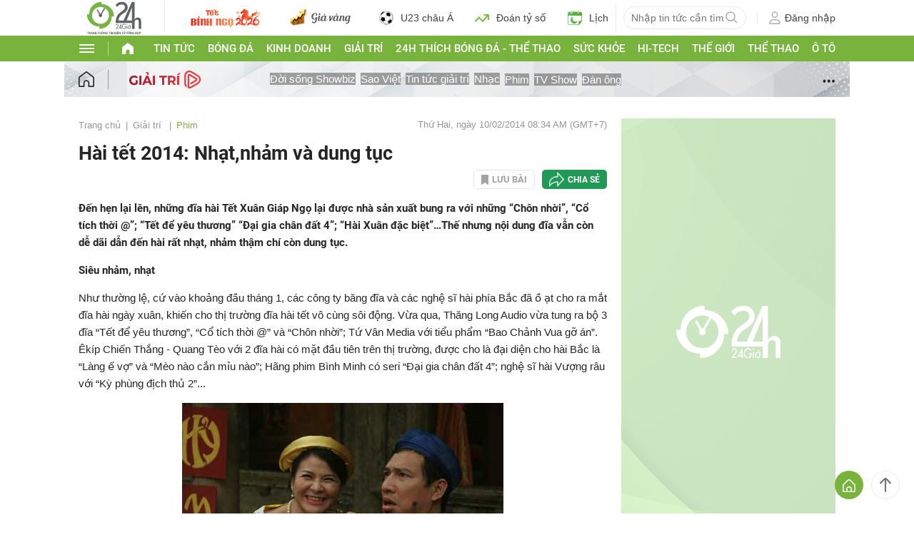

--- FILE ---
content_type: text/html; charset=UTF-8
request_url: https://www.24h.com.vn/phim/hai-tet-2014-nhatnham-va-dung-tuc-c74a608330.html
body_size: 73708
content:
<!DOCTYPE html>
<html lang="vi" xmlns="http://www.w3.org/1999/xhtml">
<head>
<link rel="SHORTCUT ICON" href="https://cdn.24h.com.vn/upload/icon/icon_24h.ico" type="image/x-icon" />
<meta http-equiv="x-dns-prefetch-control" content="on">
<link rel="dns-prefetch" href="https://cdn.24h.com.vn/">
<link rel="dns-prefetch" href="https://anh.24h.com.vn/">
		  

	<link rel="preload" as="font" href="https://cdn.24h.com.vn/css/fonts/Roboto-Regular.woff2" type="font/woff2" crossorigin="anonymous">
	<link rel="preload" as="font" href="https://cdn.24h.com.vn/css/fonts/Roboto-Bold.woff2" type="font/woff2" crossorigin="anonymous">
	<link rel="preload" as="font" href="https://cdn.24h.com.vn/css/fonts/Exo2-Bold.woff2" type="font/woff2" crossorigin="anonymous">
	<link rel="preload" as="font" href="https://cdn.24h.com.vn/css/fonts/Roboto-Italic.woff2" type="font/woff2" crossorigin="anonymous">	
	<link rel="preload" as="font" href="https://cdn.24h.com.vn/css/fonts/Roboto-Medium.woff2" type="font/woff2" crossorigin="anonymous">	

<meta charset = "UTF-8">
<meta name="viewport" content="width=device-width, initial-scale=1.0, maximum-scale=1.0, user-scalable=yes" />
<title>Hài tết 2014: Nhạt,nhảm và dung tục</title>
<meta name="description" content="Đến hẹn lại lên, những đĩa hài Tết Xuân Giáp Ngọ lại được nhà sản xuất bung ra với những “Chôn nhời”, “Cổ tích thời @”; “Tết để yêu thương” “Đại gia chân đất 4”; “Hài Xuân đặc biệt”…Thế nhưng nội dung đĩa vẫn còn dễ dãi dẫn đến hài rất nhạt, nhảm thậm chí còn dung tục." />
<meta name="keywords" content="phim hai tet,hai tet,phim viet,hai tet 2014,co tich thoi @,chon nhoi,tu van media,bao chanh vua go an,ekip chien thang,quang teo" />
<meta name="news_keywords" content="phim hai tet,hai tet,phim viet,hai tet 2014,co tich thoi @,chon nhoi,tu van media,bao chanh vua go an,ekip chien thang,quang teo" />
<link rel="canonical" href="https://www.24h.com.vn/phim/hai-tet-2014-nhatnham-va-dung-tuc-c74a608330.html" />
<meta name="robots" content="index,follow,noodp" /><meta name="robots" content="noarchive">
<meta property="og:site_name" content="Tin tức 24h" />
	<meta property="og:type" content="article" />
	<meta property="og:locale" content="vi_VN" />
	<meta property="fb:app_id" content="232505114857147" />
    <meta property="fb:pages" content="1128104117285467" />
	<meta property="og:title" itemprop="name" content="Hài tết 2014: Nhạt,nhảm và dung tục" />
	<meta property="og:url" itemprop="url" content="https://www.24h.com.vn/phim/hai-tet-2014-nhatnham-va-dung-tuc-c74a608330.html" />
	<meta property="og:description" content="Đến hẹn lại lên, những đĩa hài Tết Xuân Giáp Ngọ lại được nhà sản xuất bung ra với những “Chôn nhời”, “Cổ tích thời @”; “Tết để yêu thương” “Đại gia chân đất 4”; “Hài Xuân đặc biệt”…Thế nhưng nội dung đĩa vẫn còn dễ dãi dẫn đến hài rất nhạt, nhảm thậm chí còn dung tục." /><meta content="https://anh.24h.com.vn/upload/1-2014/images/2014-02-10/1391995920-hai-tet--2-.jpg" property="og:image" itemprop="thumbnailUrl" />
            <meta name="pubdate" itemprop="datePublished" content="2014-02-10T08:34:46+07:00"/><meta itemprop="dateModified" content="2014-02-10T08:34:46+07:00" />
        <script type="application/ld+json">
        {
            "@context": "http://schema.org",
            "@type": "NewsArticle",
            "mainEntityOfPage":{ "@type":"WebPage", "@id":"https://www.24h.com.vn/phim/hai-tet-2014-nhatnham-va-dung-tuc-c74a608330.html" },
            "headline": "Hài tết 2014: Nhạt,nhảm và dung tục",
            "description": "Đến hẹn lại lên, những đĩa hài Tết Xuân Giáp Ngọ lại được nhà sản xuất bung ra với những Chôn nhời, Cổ tích thời ; Tết để yêu thương Đại gia chân đất 4; Hài Xuân đặc biệt…Thế nhưng nội dung đĩa vẫn còn dễ dãi dẫn đến hài rất nhạt, nhảm thậm chí còn dung tục.",
            "image": { "@type": "ImageObject", "url": "", "width" : 1200, "height" : 628 },
            "dateCreated": "",
            "datePublished": "2014-02-10T08:34:46+07:00",
            "dateModified": "2014-02-10T08:34:46+07:00",
            "author":
            { "@type": "Person", "name": "Theo Huy Hoàng Dân Việt" }
            ,
            "publisher": {
            "@type": "Organization",
            "name": "Tin tức 24h",
            "logo":
            { "@type": "ImageObject", "url": "https://cdn.24h.com.vn/images/2014/logo24-120-60.png" }
            }
        }
        </script>

    <script type="application/ld+json">
        {
        "@context": "http://schema.org",
        "@type": "BreadcrumbList",
        "itemListElement":
        [
            {
                "@type": "ListItem",
                "position": 1,
                "item":
                {
                  "@id": "https://www.24h.com.vn/",
                  "name": "Trang chủ"
                }
            },
            {
                "@type": "ListItem",
                "position": 2,
                "item":
                {
                  "@id": "/giai-tri-c731.html",
                  "name": "Giải trí"
                }
            }
        ]
        }
    </script>
<!-- HOME_INDEX_24H -->
<!--Snippets Video Google-->
<!--@meta_googlebot@-->
				
<meta name="robots" content="max-image-preview:large">   
<meta http-equiv="Content-Language" content="vi" />
<meta name="Language" content="vi" />
<meta name="copyright" content="Copyright © 2013 by 24H.COM.VN" />
<meta name="abstract" content="24H.COM.VN Website tin tức số 1 Việt Nam" />
<meta name="distribution" content="Global" />
<meta name="author" content="Tin Tức 24h" />
<meta name="REVISIT-AFTER" content="1 DAYS" />
<meta name="RATING" content="GENERAL" />
<script type="text/javascript">
	gauID24h_dimension31 = 'None';
    const v_recaptcha_site_key = '6Len4rYqAAAAAOJ6s7E9r9z3E7JU4ZlmBEze_gR7';
	const v_domain_cdn_24h = 'https://cdn.24h.com.vn/';
    const v_domain_load_ajax_24h = 'https://24h.24hstatic.com/';
</script>

<script type="application/ld+json">
{
  "@context": "http://schema.org",
  "@type": "Organization",
  "name": "Tin tức 24h",
  "alternateName": "Tin tức bóng đá, thể thao, giải trí 24h",
  "url": "https://www.24h.com.vn/",
  "logo": "https://cdn.24h.com.vn/images/m2014/images/logo-24h_bookmarks.png",
	"sameAs": [
	"https://www.facebook.com/fbfan24h",
	"https://www.tiktok.com/@24h.sports",
	"https://www.facebook.com/fbbongda24h",
	"https://www.facebook.com/pagethethao24h",
	"https://www.facebook.com/CuoiVoBung.24h"
	],
	"address":

	{ "@type": "PostalAddress", "streetAddress": "Tầng 12, Tòa nhà Geleximco , 36 Hoàng Cầu, Phường Ô chợ Dừa, Quận Đống Đa, Tp. Hà Nội", "addressLocality": "Hà Nội", "addressRegion": "Hà Nội", "postalCode": "100000", "addressCountry": "VN" }
	,
	"telephone": "(84-24)73002424",
	"email": "mailto:marketing@24h.com.vn",
	"foundingDate": "2004-06-01",
	"legalName": "CÔNG TY CỔ PHẦN QUẢNG CÁO TRỰC TUYẾN 24H",
	"taxID": "0101513142",
	"industry": "Hoạt động tin tức trực tuyến, quảng cáo online",
	"description": "CÔNG TY CỔ PHẦN QUẢNG CÁO TRỰC TUYẾN 24H là một trong những doanh nghiệp tiên phong trong lĩnh vực quảng cáo trực tuyến tại Việt Nam. Công ty đã góp phần thúc đẩy sự phát triển của ngành quảng cáo trực tuyến tại Việt Nam, giúp các doanh nghiệp tiếp cận với khách hàng tiềm năng một cách hiệu quả hơn."
}
</script><!--meta_ants-->

<style>/**
 * Swiper 11.1.14
 * Most modern mobile touch slider and framework with hardware accelerated transitions
 * https://swiperjs.com
 *
 * Copyright 2014-2024 Vladimir Kharlampidi
 *
 * Released under the MIT License
 *
 * Released on: September 12, 2024
 */

@font-face{font-family:swiper-icons;src:url('data:application/font-woff;charset=utf-8;base64, [base64]//wADZ2x5ZgAAAywAAADMAAAD2MHtryVoZWFkAAABbAAAADAAAAA2E2+eoWhoZWEAAAGcAAAAHwAAACQC9gDzaG10eAAAAigAAAAZAAAArgJkABFsb2NhAAAC0AAAAFoAAABaFQAUGG1heHAAAAG8AAAAHwAAACAAcABAbmFtZQAAA/gAAAE5AAACXvFdBwlwb3N0AAAFNAAAAGIAAACE5s74hXjaY2BkYGAAYpf5Hu/j+W2+MnAzMYDAzaX6QjD6/4//Bxj5GA8AuRwMYGkAPywL13jaY2BkYGA88P8Agx4j+/8fQDYfA1AEBWgDAIB2BOoAeNpjYGRgYNBh4GdgYgABEMnIABJzYNADCQAACWgAsQB42mNgYfzCOIGBlYGB0YcxjYGBwR1Kf2WQZGhhYGBiYGVmgAFGBiQQkOaawtDAoMBQxXjg/wEGPcYDDA4wNUA2CCgwsAAAO4EL6gAAeNpj2M0gyAACqxgGNWBkZ2D4/wMA+xkDdgAAAHjaY2BgYGaAYBkGRgYQiAHyGMF8FgYHIM3DwMHABGQrMOgyWDLEM1T9/w8UBfEMgLzE////P/5//f/V/xv+r4eaAAeMbAxwIUYmIMHEgKYAYjUcsDAwsLKxc3BycfPw8jEQA/[base64]/uznmfPFBNODM2K7MTQ45YEAZqGP81AmGGcF3iPqOop0r1SPTaTbVkfUe4HXj97wYE+yNwWYxwWu4v1ugWHgo3S1XdZEVqWM7ET0cfnLGxWfkgR42o2PvWrDMBSFj/IHLaF0zKjRgdiVMwScNRAoWUoH78Y2icB/yIY09An6AH2Bdu/UB+yxopYshQiEvnvu0dURgDt8QeC8PDw7Fpji3fEA4z/PEJ6YOB5hKh4dj3EvXhxPqH/SKUY3rJ7srZ4FZnh1PMAtPhwP6fl2PMJMPDgeQ4rY8YT6Gzao0eAEA409DuggmTnFnOcSCiEiLMgxCiTI6Cq5DZUd3Qmp10vO0LaLTd2cjN4fOumlc7lUYbSQcZFkutRG7g6JKZKy0RmdLY680CDnEJ+UMkpFFe1RN7nxdVpXrC4aTtnaurOnYercZg2YVmLN/d/gczfEimrE/fs/bOuq29Zmn8tloORaXgZgGa78yO9/cnXm2BpaGvq25Dv9S4E9+5SIc9PqupJKhYFSSl47+Qcr1mYNAAAAeNptw0cKwkAAAMDZJA8Q7OUJvkLsPfZ6zFVERPy8qHh2YER+3i/BP83vIBLLySsoKimrqKqpa2hp6+jq6RsYGhmbmJqZSy0sraxtbO3sHRydnEMU4uR6yx7JJXveP7WrDycAAAAAAAH//wACeNpjYGRgYOABYhkgZgJCZgZNBkYGLQZtIJsFLMYAAAw3ALgAeNolizEKgDAQBCchRbC2sFER0YD6qVQiBCv/H9ezGI6Z5XBAw8CBK/m5iQQVauVbXLnOrMZv2oLdKFa8Pjuru2hJzGabmOSLzNMzvutpB3N42mNgZGBg4GKQYzBhYMxJLMlj4GBgAYow/P/PAJJhLM6sSoWKfWCAAwDAjgbRAAB42mNgYGBkAIIbCZo5IPrmUn0hGA0AO8EFTQAA');font-weight:400;font-style:normal}:root{--swiper-theme-color:#007aff}:host{position:relative;display:block;margin-left:auto;margin-right:auto;z-index:1}.swiper{margin-left:auto;margin-right:auto;position:relative;overflow:hidden;list-style:none;padding:0;z-index:1;display:block}.swiper-vertical>.swiper-wrapper{flex-direction:column}.swiper-wrapper{position:relative;width:100%;height:100%;z-index:1;display:flex;transition-property:transform;transition-timing-function:var(--swiper-wrapper-transition-timing-function,initial);box-sizing:content-box}.swiper-android .swiper-slide,.swiper-ios .swiper-slide,.swiper-wrapper{transform:translate3d(0px,0,0)}.swiper-horizontal{touch-action:pan-y}.swiper-vertical{touch-action:pan-x}.swiper-slide{flex-shrink:0;width:100%;height:100%;position:relative;transition-property:transform;display:block}.swiper-slide-invisible-blank{visibility:hidden}.swiper-autoheight,.swiper-autoheight .swiper-slide{height:auto}.swiper-autoheight .swiper-wrapper{align-items:flex-start;transition-property:transform,height}.swiper-backface-hidden .swiper-slide{transform:translateZ(0);-webkit-backface-visibility:hidden;backface-visibility:hidden}.swiper-3d.swiper-css-mode .swiper-wrapper{perspective:1200px}.swiper-3d .swiper-wrapper{transform-style:preserve-3d}.swiper-3d{perspective:1200px}.swiper-3d .swiper-cube-shadow,.swiper-3d .swiper-slide{transform-style:preserve-3d}.swiper-css-mode>.swiper-wrapper{overflow:auto;scrollbar-width:none;-ms-overflow-style:none}.swiper-css-mode>.swiper-wrapper::-webkit-scrollbar{display:none}.swiper-css-mode>.swiper-wrapper>.swiper-slide{scroll-snap-align:start start}.swiper-css-mode.swiper-horizontal>.swiper-wrapper{scroll-snap-type:x mandatory}.swiper-css-mode.swiper-vertical>.swiper-wrapper{scroll-snap-type:y mandatory}.swiper-css-mode.swiper-free-mode>.swiper-wrapper{scroll-snap-type:none}.swiper-css-mode.swiper-free-mode>.swiper-wrapper>.swiper-slide{scroll-snap-align:none}.swiper-css-mode.swiper-centered>.swiper-wrapper::before{content:'';flex-shrink:0;order:9999}.swiper-css-mode.swiper-centered>.swiper-wrapper>.swiper-slide{scroll-snap-align:center center;scroll-snap-stop:always}.swiper-css-mode.swiper-centered.swiper-horizontal>.swiper-wrapper>.swiper-slide:first-child{margin-inline-start:var(--swiper-centered-offset-before)}.swiper-css-mode.swiper-centered.swiper-horizontal>.swiper-wrapper::before{height:100%;min-height:1px;width:var(--swiper-centered-offset-after)}.swiper-css-mode.swiper-centered.swiper-vertical>.swiper-wrapper>.swiper-slide:first-child{margin-block-start:var(--swiper-centered-offset-before)}.swiper-css-mode.swiper-centered.swiper-vertical>.swiper-wrapper::before{width:100%;min-width:1px;height:var(--swiper-centered-offset-after)}.swiper-3d .swiper-slide-shadow,.swiper-3d .swiper-slide-shadow-bottom,.swiper-3d .swiper-slide-shadow-left,.swiper-3d .swiper-slide-shadow-right,.swiper-3d .swiper-slide-shadow-top{position:absolute;left:0;top:0;width:100%;height:100%;pointer-events:none;z-index:10}.swiper-3d .swiper-slide-shadow{background:rgba(0,0,0,.15)}.swiper-3d .swiper-slide-shadow-left{background-image:linear-gradient(to left,rgba(0,0,0,.5),rgba(0,0,0,0))}.swiper-3d .swiper-slide-shadow-right{background-image:linear-gradient(to right,rgba(0,0,0,.5),rgba(0,0,0,0))}.swiper-3d .swiper-slide-shadow-top{background-image:linear-gradient(to top,rgba(0,0,0,.5),rgba(0,0,0,0))}.swiper-3d .swiper-slide-shadow-bottom{background-image:linear-gradient(to bottom,rgba(0,0,0,.5),rgba(0,0,0,0))}.swiper-lazy-preloader{width:42px;height:42px;position:absolute;left:50%;top:50%;margin-left:-21px;margin-top:-21px;z-index:10;transform-origin:50%;box-sizing:border-box;border:4px solid var(--swiper-preloader-color,var(--swiper-theme-color));border-radius:50%;border-top-color:transparent}.swiper-watch-progress .swiper-slide-visible .swiper-lazy-preloader,.swiper:not(.swiper-watch-progress) .swiper-lazy-preloader{animation:swiper-preloader-spin 1s infinite linear}.swiper-lazy-preloader-white{--swiper-preloader-color:#fff}.swiper-lazy-preloader-black{--swiper-preloader-color:#000}@keyframes swiper-preloader-spin{0%{transform:rotate(0deg)}100%{transform:rotate(360deg)}}.swiper-virtual .swiper-slide{-webkit-backface-visibility:hidden;transform:translateZ(0)}.swiper-virtual.swiper-css-mode .swiper-wrapper::after{content:'';position:absolute;left:0;top:0;pointer-events:none}.swiper-virtual.swiper-css-mode.swiper-horizontal .swiper-wrapper::after{height:1px;width:var(--swiper-virtual-size)}.swiper-virtual.swiper-css-mode.swiper-vertical .swiper-wrapper::after{width:1px;height:var(--swiper-virtual-size)}:root{--swiper-navigation-size:44px}.swiper-button-next,.swiper-button-prev{position:absolute;top:var(--swiper-navigation-top-offset,50%);width:calc(var(--swiper-navigation-size)/ 44 * 27);height:var(--swiper-navigation-size);margin-top:calc(0px - (var(--swiper-navigation-size)/ 2));z-index:10;cursor:pointer;display:flex;align-items:center;justify-content:center;color:var(--swiper-navigation-color,var(--swiper-theme-color))}.swiper-button-next.swiper-button-disabled,.swiper-button-prev.swiper-button-disabled{opacity:.35;cursor:auto;pointer-events:none}.swiper-button-next.swiper-button-hidden,.swiper-button-prev.swiper-button-hidden{opacity:0;cursor:auto;pointer-events:none}.swiper-navigation-disabled .swiper-button-next,.swiper-navigation-disabled .swiper-button-prev{display:none!important}.swiper-button-next svg,.swiper-button-prev svg{width:100%;height:100%;object-fit:contain;transform-origin:center}.swiper-rtl .swiper-button-next svg,.swiper-rtl .swiper-button-prev svg{transform:rotate(180deg)}.swiper-button-prev,.swiper-rtl .swiper-button-next{left:var(--swiper-navigation-sides-offset,10px);right:auto}.swiper-button-next,.swiper-rtl .swiper-button-prev{right:var(--swiper-navigation-sides-offset,10px);left:auto}.swiper-button-lock{display:none}.swiper-button-next:after,.swiper-button-prev:after{font-family:swiper-icons;font-size:var(--swiper-navigation-size);text-transform:none!important;letter-spacing:0;font-variant:initial;line-height:1}.swiper-button-prev:after,.swiper-rtl .swiper-button-next:after{content:'prev'}.swiper-button-next,.swiper-rtl .swiper-button-prev{right:var(--swiper-navigation-sides-offset,10px);left:auto}.swiper-button-next:after,.swiper-rtl .swiper-button-prev:after{content:'next'}.swiper-pagination{position:absolute;text-align:center;transition:.3s opacity;transform:translate3d(0,0,0);z-index:10}.swiper-pagination.swiper-pagination-hidden{opacity:0}.swiper-pagination-disabled>.swiper-pagination,.swiper-pagination.swiper-pagination-disabled{display:none!important}.swiper-horizontal>.swiper-pagination-bullets,.swiper-pagination-bullets.swiper-pagination-horizontal,.swiper-pagination-custom,.swiper-pagination-fraction{bottom:var(--swiper-pagination-bottom,8px);top:var(--swiper-pagination-top,auto);left:0;width:100%}.swiper-pagination-bullets-dynamic{overflow:hidden;font-size:0}.swiper-pagination-bullets-dynamic .swiper-pagination-bullet{transform:scale(.33);position:relative}.swiper-pagination-bullets-dynamic .swiper-pagination-bullet-active{transform:scale(1)}.swiper-pagination-bullets-dynamic .swiper-pagination-bullet-active-main{transform:scale(1)}.swiper-pagination-bullets-dynamic .swiper-pagination-bullet-active-prev{transform:scale(.66)}.swiper-pagination-bullets-dynamic .swiper-pagination-bullet-active-prev-prev{transform:scale(.33)}.swiper-pagination-bullets-dynamic .swiper-pagination-bullet-active-next{transform:scale(.66)}.swiper-pagination-bullets-dynamic .swiper-pagination-bullet-active-next-next{transform:scale(.33)}.swiper-pagination-bullet{width:var(--swiper-pagination-bullet-width,var(--swiper-pagination-bullet-size,8px));height:var(--swiper-pagination-bullet-height,var(--swiper-pagination-bullet-size,8px));display:inline-block;border-radius:var(--swiper-pagination-bullet-border-radius,50%);background:var(--swiper-pagination-bullet-inactive-color,#000);opacity:var(--swiper-pagination-bullet-inactive-opacity, .2)}button.swiper-pagination-bullet{border:none;margin:0;padding:0;box-shadow:none;-webkit-appearance:none;appearance:none}.swiper-pagination-clickable .swiper-pagination-bullet{cursor:pointer}.swiper-pagination-bullet:only-child{display:none!important}.swiper-pagination-bullet-active{opacity:var(--swiper-pagination-bullet-opacity, 1);background:var(--swiper-pagination-color,var(--swiper-theme-color))}.swiper-pagination-vertical.swiper-pagination-bullets,.swiper-vertical>.swiper-pagination-bullets{right:var(--swiper-pagination-right,8px);left:var(--swiper-pagination-left,auto);top:50%;transform:translate3d(0px,-50%,0)}.swiper-pagination-vertical.swiper-pagination-bullets .swiper-pagination-bullet,.swiper-vertical>.swiper-pagination-bullets .swiper-pagination-bullet{margin:var(--swiper-pagination-bullet-vertical-gap,6px) 0;display:block}.swiper-pagination-vertical.swiper-pagination-bullets.swiper-pagination-bullets-dynamic,.swiper-vertical>.swiper-pagination-bullets.swiper-pagination-bullets-dynamic{top:50%;transform:translateY(-50%);width:8px}.swiper-pagination-vertical.swiper-pagination-bullets.swiper-pagination-bullets-dynamic .swiper-pagination-bullet,.swiper-vertical>.swiper-pagination-bullets.swiper-pagination-bullets-dynamic .swiper-pagination-bullet{display:inline-block;transition:.2s transform,.2s top}.swiper-horizontal>.swiper-pagination-bullets .swiper-pagination-bullet,.swiper-pagination-horizontal.swiper-pagination-bullets .swiper-pagination-bullet{margin:0 var(--swiper-pagination-bullet-horizontal-gap,4px)}.swiper-horizontal>.swiper-pagination-bullets.swiper-pagination-bullets-dynamic,.swiper-pagination-horizontal.swiper-pagination-bullets.swiper-pagination-bullets-dynamic{left:50%;transform:translateX(-50%);white-space:nowrap}.swiper-horizontal>.swiper-pagination-bullets.swiper-pagination-bullets-dynamic .swiper-pagination-bullet,.swiper-pagination-horizontal.swiper-pagination-bullets.swiper-pagination-bullets-dynamic .swiper-pagination-bullet{transition:.2s transform,.2s left}.swiper-horizontal.swiper-rtl>.swiper-pagination-bullets-dynamic .swiper-pagination-bullet{transition:.2s transform,.2s right}.swiper-pagination-fraction{color:var(--swiper-pagination-fraction-color,inherit)}.swiper-pagination-progressbar{background:var(--swiper-pagination-progressbar-bg-color,rgba(0,0,0,.25));position:absolute}.swiper-pagination-progressbar .swiper-pagination-progressbar-fill{background:var(--swiper-pagination-color,var(--swiper-theme-color));position:absolute;left:0;top:0;width:100%;height:100%;transform:scale(0);transform-origin:left top}.swiper-rtl .swiper-pagination-progressbar .swiper-pagination-progressbar-fill{transform-origin:right top}.swiper-horizontal>.swiper-pagination-progressbar,.swiper-pagination-progressbar.swiper-pagination-horizontal,.swiper-pagination-progressbar.swiper-pagination-vertical.swiper-pagination-progressbar-opposite,.swiper-vertical>.swiper-pagination-progressbar.swiper-pagination-progressbar-opposite{width:100%;height:var(--swiper-pagination-progressbar-size,4px);left:0;top:0}.swiper-horizontal>.swiper-pagination-progressbar.swiper-pagination-progressbar-opposite,.swiper-pagination-progressbar.swiper-pagination-horizontal.swiper-pagination-progressbar-opposite,.swiper-pagination-progressbar.swiper-pagination-vertical,.swiper-vertical>.swiper-pagination-progressbar{width:var(--swiper-pagination-progressbar-size,4px);height:100%;left:0;top:0}.swiper-pagination-lock{display:none}.swiper-scrollbar{border-radius:var(--swiper-scrollbar-border-radius,10px);position:relative;touch-action:none;background:var(--swiper-scrollbar-bg-color,rgba(0,0,0,.1))}.swiper-scrollbar-disabled>.swiper-scrollbar,.swiper-scrollbar.swiper-scrollbar-disabled{display:none!important}.swiper-horizontal>.swiper-scrollbar,.swiper-scrollbar.swiper-scrollbar-horizontal{position:absolute;left:var(--swiper-scrollbar-sides-offset,1%);bottom:var(--swiper-scrollbar-bottom,4px);top:var(--swiper-scrollbar-top,auto);z-index:50;height:var(--swiper-scrollbar-size,4px);width:calc(100% - 2 * var(--swiper-scrollbar-sides-offset,1%))}.swiper-scrollbar.swiper-scrollbar-vertical,.swiper-vertical>.swiper-scrollbar{position:absolute;left:var(--swiper-scrollbar-left,auto);right:var(--swiper-scrollbar-right,4px);top:var(--swiper-scrollbar-sides-offset,1%);z-index:50;width:var(--swiper-scrollbar-size,4px);height:calc(100% - 2 * var(--swiper-scrollbar-sides-offset,1%))}.swiper-scrollbar-drag{height:100%;width:100%;position:relative;background:var(--swiper-scrollbar-drag-bg-color,rgba(0,0,0,.5));border-radius:var(--swiper-scrollbar-border-radius,10px);left:0;top:0}.swiper-scrollbar-cursor-drag{cursor:move}.swiper-scrollbar-lock{display:none}.swiper-zoom-container{width:100%;height:100%;display:flex;justify-content:center;align-items:center;text-align:center}.swiper-zoom-container>canvas,.swiper-zoom-container>img,.swiper-zoom-container>svg{max-width:100%;max-height:100%;object-fit:contain}.swiper-slide-zoomed{cursor:move;touch-action:none}.swiper .swiper-notification{position:absolute;left:0;top:0;pointer-events:none;opacity:0;z-index:-1000}.swiper-free-mode>.swiper-wrapper{transition-timing-function:ease-out;margin:0 auto}.swiper-grid>.swiper-wrapper{flex-wrap:wrap}.swiper-grid-column>.swiper-wrapper{flex-wrap:wrap;flex-direction:column}.swiper-fade.swiper-free-mode .swiper-slide{transition-timing-function:ease-out}.swiper-fade .swiper-slide{pointer-events:none;transition-property:opacity}.swiper-fade .swiper-slide .swiper-slide{pointer-events:none}.swiper-fade .swiper-slide-active{pointer-events:auto}.swiper-fade .swiper-slide-active .swiper-slide-active{pointer-events:auto}.swiper.swiper-cube{overflow:visible}.swiper-cube .swiper-slide{pointer-events:none;-webkit-backface-visibility:hidden;backface-visibility:hidden;z-index:1;visibility:hidden;transform-origin:0 0;width:100%;height:100%}.swiper-cube .swiper-slide .swiper-slide{pointer-events:none}.swiper-cube.swiper-rtl .swiper-slide{transform-origin:100% 0}.swiper-cube .swiper-slide-active,.swiper-cube .swiper-slide-active .swiper-slide-active{pointer-events:auto}.swiper-cube .swiper-slide-active,.swiper-cube .swiper-slide-next,.swiper-cube .swiper-slide-prev{pointer-events:auto;visibility:visible}.swiper-cube .swiper-cube-shadow{position:absolute;left:0;bottom:0px;width:100%;height:100%;opacity:.6;z-index:0}.swiper-cube .swiper-cube-shadow:before{content:'';background:#000;position:absolute;left:0;top:0;bottom:0;right:0;filter:blur(50px)}.swiper-cube .swiper-slide-next+.swiper-slide{pointer-events:auto;visibility:visible}.swiper-cube .swiper-slide-shadow-cube.swiper-slide-shadow-bottom,.swiper-cube .swiper-slide-shadow-cube.swiper-slide-shadow-left,.swiper-cube .swiper-slide-shadow-cube.swiper-slide-shadow-right,.swiper-cube .swiper-slide-shadow-cube.swiper-slide-shadow-top{z-index:0;-webkit-backface-visibility:hidden;backface-visibility:hidden}.swiper.swiper-flip{overflow:visible}.swiper-flip .swiper-slide{pointer-events:none;-webkit-backface-visibility:hidden;backface-visibility:hidden;z-index:1}.swiper-flip .swiper-slide .swiper-slide{pointer-events:none}.swiper-flip .swiper-slide-active,.swiper-flip .swiper-slide-active .swiper-slide-active{pointer-events:auto}.swiper-flip .swiper-slide-shadow-flip.swiper-slide-shadow-bottom,.swiper-flip .swiper-slide-shadow-flip.swiper-slide-shadow-left,.swiper-flip .swiper-slide-shadow-flip.swiper-slide-shadow-right,.swiper-flip .swiper-slide-shadow-flip.swiper-slide-shadow-top{z-index:0;-webkit-backface-visibility:hidden;backface-visibility:hidden}.swiper-creative .swiper-slide{-webkit-backface-visibility:hidden;backface-visibility:hidden;overflow:hidden;transition-property:transform,opacity,height}.swiper.swiper-cards{overflow:visible}.swiper-cards .swiper-slide{transform-origin:center bottom;-webkit-backface-visibility:hidden;backface-visibility:hidden;overflow:hidden}@font-face{font-family:'Roboto-Regular',sans-serif;font-style:normal;font-weight:400;src:url(https://cdn.24h.com.vn/css/fonts/Roboto-Regular.woff2) format("woff2"),url(https://cdn.24h.com.vn/css/fonts/Roboto-Regular.woff) format("woff"),url(https://cdn.24h.com.vn/css/fonts/Roboto-Regular.ttf) format("truetype");font-display:swap}@font-face{font-family:'Roboto-Italic';font-style:italic;font-weight:400;src:url(https://cdn.24h.com.vn/css/fonts/Roboto-Italic.woff2) format("woff2"),url(https://cdn.24h.com.vn/css/fonts/Roboto-Italic.woff) format("woff"),url(https://cdn.24h.com.vn/css/fonts/Roboto-Italic.ttf) format("truetype");font-display:swap}@font-face{font-family:'Roboto-Medium';font-style:normal;font-weight:500;src:url(https://cdn.24h.com.vn/css/fonts/Roboto-Medium.woff2) format("woff2"),url(https://cdn.24h.com.vn/css/fonts/Roboto-Medium.woff) format("woff"),url(https://cdn.24h.com.vn/css/fonts/Roboto-Medium.ttf) format("truetype");font-display:swap}@font-face{font-family:'Roboto-Bold';font-style:normal;font-weight:700;src:url(https://cdn.24h.com.vn/css/fonts/Roboto-Bold.woff2) format("woff2"),url(https://cdn.24h.com.vn/css/fonts/Roboto-Bold.woff) format("woff"),url(https://cdn.24h.com.vn/css/fonts/Roboto-Bold.ttf) format("truetype");font-display:swap}:root{--color-main:#252525;--color-24h:#78b43d;--color-white:#fff;--hover-color-24h:#78b43d;--hover-bor-bg-cl-24h:#78b43d;--border-circle:999px;--border-swiper-nav:#707070;--border-swiper-nav-act:#78b43d;--bg-white:#fff;--bg-swiper-pagi-bullet:#bfbfbf;--bg-swiper-pagi-bullet-act:#78b43d}html{text-rendering:optimizeLegibility!important;-webkit-text-size-adjust:100%;-webkit-tap-highlight-color:transparent}*,:before,:after{margin:0;padding:0;box-sizing:border-box;-webkit-box-sizing:border-box}body{margin:0;font-size:15px;color:var(--color-main);font-family:'Roboto-Regular',sans-serif}ul,li{list-style:none}a{text-decoration:none;transition:all ease .3s}h1,h2,h3,h4,h5,h6{font-weight:inherit}textarea,input:matches(
[type="email"],[type="number"],[type="password"],[type="search"],[type="tel"],[type="text"],[type="url"]
){-webkit-appearance:none}select,input,button,textarea{outline:none}.img-fluid,.width-100{max-width:100%;height:auto;vertical-align:middle}.img-cover,.width-100{width:100%;height:100%;-o-object-fit:cover;object-fit:cover}.img-scale-down{width:100%;height:100%;-o-object-fit:scale-down;object-fit:scale-down}.main-24h [class*="fa-"]:before,.main-24h [class^=fa-]:before{margin:0;width:inherit}.menu-24h-main svg,.footer-24h svg,.header-24h svg,.scroll-top-24h svg,.main-24h svg{transform:rotate(0deg)}.pos-rel{position:relative}.pos-ab{position:absolute}.pos-fixed{position:fixed}.pos-sticky{position:sticky;top:0;z-index:1}.displaynone,.d-none{display:none}.d-block{display:block}.d-inline-block{display:inline-block}.d-flex{display:-webkit-box!important;display:-ms-flexbox!important;display:flex!important}.justify-content-end{-webkit-box-pack:end!important;-ms-flex-pack:end!important;justify-content:flex-end!important}.justify-content-center{-webkit-box-pack:center!important;-ms-flex-pack:center!important;justify-content:center!important}.justify-content-between{-webkit-box-pack:justify!important;-ms-flex-pack:justify!important;justify-content:space-between!important}.align-items-start{-webkit-box-align:start!important;-ms-flex-align:start!important;align-items:start!important}.align-items-center{-webkit-box-align:center!important;-ms-flex-align:center!important;align-items:center!important}.align-items-end{-webkit-box-align:end!important;-ms-flex-align:end!important;align-items:end!important}.flex-dir-col{flex-direction:column}.flex-wrap{flex-wrap:wrap}.text-uppercase{text-transform:uppercase}.text-capitalize{text-transform:capitalize}.overflow-h{overflow:hidden}.overflow-x{overflow-x:auto}.overflow-y{overflow-y:auto}.cursor-pointer{cursor:pointer}.vertical-mid{vertical-align:middle}.z-index-1{z-index:1}.z-index-99{z-index:99}.z-index-9999{z-index:9999}.hover-color-24h:hover{color:var(--hover-color-24h)!important}.color-white{color:var(--color-white)}.color-main{color:var(--color-main)}.color-24h{color:var(--color-24h)}.bg-white{background:var(--bg-white)}.text-left{text-align:left!important}.text-right{text-align:right!important}.txtCent,.text-center{text-align:center!important}.text-justify{text-align:justify!important}.fw-bold,.bld,strong{font-family:'Roboto-Bold'!important}.fw-regular,.fw-regu{font-family:'Roboto-Regular',sans-serif!important}.fw-medium{font-family:'Roboto-Medium'!important}.fw-italic,em{font-family:'Roboto-Italic'}.w-100{width:100%}.h-100{height:100%}.lh-100{line-height:100%}.flex-1{flex:1}.flex-auto{flex:0 0 auto}.mw-0{min-width:0}.margin-auto,.mrAuto,.mar-auto{margin:0 auto!important}.no-border{border:none!important}.no-border-top,.no-border-t{border-top:none!important}.no-border-b{border-bottom:none!important}.no-margin,.no-mar{margin:0!important}.no-margin-top,.no-mar-t{margin-top:0!important}.no-margin-right,.no-mar-r{margin-right:0!important}.no-margin-bottom,.no-mar-b{margin-bottom:0!important}.no-margin-left,.no-mar-l{margin-left:0!important}.margin-top-5,.mar-t-5{margin-top:5px!important}.margin-top-10,.mar-t-10{margin-top:10px!important}.margin-top-15,.mar-t-15{margin-top:15px!important}.margin-top-20,.mar-t-20{margin-top:20px!important}.mar-t-25{margin-top:25px!important}.margin-top-30,.mar-t-30{margin-top:30px!important}.margin-top-40,.mar-t-40{margin-top:40px!important}.mar-t-50{margin-top:50px!important}.margin-right-5,.mar-r-5{margin-right:5px!important}.margin-right-10,.mar-r-10{margin-right:10px!important}.margin-right-15,.mar-r-15{margin-right:15px!important}.margin-right-20,.mar-r-20{margin-right:20px!important}.mar-r-25{margin-right:25px!important}.mar-r-30{margin-right:30px!important}.mar-r-40{margin-right:40px!important}.margin-bottom-5,.mar-b-5{margin-bottom:5px!important}.mgbt10,.margin-bottom-10,.mar-b-10{margin-bottom:10px!important}.margin-bottom-15,.mar-b-15{margin-bottom:15px!important}.margin-bottom-20,.mar-b-20{margin-bottom:20px!important}.margin-bottom-25,.mar-b-25{margin-bottom:25px!important}.margin-bottom-30,.mar-b-30{margin-bottom:30px!important}.margin-bottom-40,.mar-b-40{margin-bottom:40px!important}.mar-b-50{margin-bottom:50px!important}.mar-l-3{margin-left:3px!important}.margin-left-5,.mar-l-5{margin-left:5px!important}.margin-left-10,.mar-l-10{margin-left:10px!important}.mar-l-15{margin-left:15px!important}.margin-left-20,.mar-l-20{margin-left:20px!important}.mar-l-25{margin-left:25px!important}.mar-l-30{margin-left:30px!important}.mar-l-40{margin-left:40px!important}.no-padding,.no-padd{padding:0!important}.no-padding-top,.no-padd-t{padding-top:0!important}.no-padding-right,.no-padd-r{padding-right:0!important}.no-padding-bottom,.no-padd-b{padding-bottom:0!important}.no-padding-left,.no-padd-l{padding-left:0!important}.padding-top-10,.padd-t-10{padding-top:10px!important}.padd-t-15{padding-top:15px!important}.padd-t-20{padding-top:20px!important}.padd-t-25{padding-top:25px!important}.padding-top-30,.padd-t-30{padding-top:30px!important}.padd-t-40{padding-top:40px!important}.padd-r-10{padding-right:10px!important}.padd-r-15{padding-right:15px!important}.padd-r-20{padding-right:20px!important}.padd-r-25{padding-right:25px!important}.padd-r-30{padding-right:30px!important}.padd-r-40{padding-right:40px!important}.padd-b-10{padding-bottom:10px!important}.padd-b-15{padding-bottom:15px!important}.padding-bottom-20,.padd-b-20{padding-bottom:20px!important}.padd-b-25{padding-bottom:25px!important}.padding-bottom-30,.padd-b-30{padding-bottom:30px!important}.padd-b-40{padding-bottom:40px!important}.padd-l-10{padding-left:10px!important}.padd-l-15{padding-left:15px!important}.padd-l-20{padding-left:20px!important}.padd-l-25{padding-left:25px!important}.padd-l-30{padding-left:30px!important}.padd-l-40{padding-left:40px!important}.link-cover,.cover-link{position:absolute;top:0;right:0;bottom:0;left:0;inset:0;z-index:1}.row{display:-webkit-box;display:-ms-flexbox;display:flex;-ms-flex-wrap:wrap;flex-wrap:wrap;margin:0 -15px}.row [class*=col-]{padding:0 15px}.col-12{flex:0 0 100%;max-width:100%}.col-8{flex:0 0 66.66%;max-width:66.66%}.col-6{flex:0 0 50%;max-width:50%}.col-4{flex:0 0 33.33%;max-width:33.33%}.col-3{flex:0 0 25%;max-width:25%}.col-20{flex:0 0 20%;max-width:20%}.container{width:1060px;max-width:1060px}.mw-1100{max-width:1100px}@media screen and (max-width: 1024px){.container{padding:0 20px}.header-24h,.menu-24h-main{width:1060px}}.text-adv-cen,.txtBnrHor{display:none}[class*=fixad] .text-adv-cen,[class*=fixad] .txtBnrHor{display:block}.text-adv-cen{--gap:10px;font-size:10px;color:#999;font-family:Arial,Helvetica,sans-serif}.text-adv-cen .d-flex:before,.text-adv-cen .d-flex:after{content:'';flex:1;height:1px;background-color:#ebebeb}.text-adv-cen .d-flex:before{margin-right:var(--gap)}.text-adv-cen .d-flex:after{margin-left:var(--gap)}.fixad300x600{width:300px!important;height:calc(600px + 12px)!important;background-size:cover!important;display:block!important}.fixad300x600 .m_banner_show{height:600px;background-image:url(https://cdn.24h.com.vn/upload/html/bg_pc_p1.png)!important}.fixad1060x150{width:1060px!important;height:calc(100%* 9 / 16);min-height:150px;background-image:url(https://cdn.24h.com.vn/upload/html/bg_1060x150px.png)!important;background-size:cover!important;display:block!important}.fixad396x40{width:396px!important;height:40px!important;display:block!important}.fixad740x120{width:740px!important;height:calc(120px + 17.5px)!important;background-image:url(https://cdn.24h.com.vn/upload/html/740x120.jpg)!important;background-size:cover!important;display:block!important}.fixad740x50{width:740px!important;height:50px!important;display:block!important;background-image:url(https://cdn.24h.com.vn/upload/html/740x50.jpg)!important;background-size:cover!important}.fixad444x1040{width:444px!important;height:1040px!important;display:block!important}.fixad970x91{width:970px!important;height:91px!important;background-image:url(https://cdn.24h.com.vn/upload/html/bg_970x90px.jpg)!important;background-size:cover!important;display:block!important}.fixad740x570{width:740px!important;height:570px!important}.fixad660x370{width:660px!important;height:370px!important;display:block!important;margin:0 auto 30px;background-image:url(https://cdn.24h.com.vn/upload/html/660x370.jpg)!important;background-size:cover!important}.fixad660x50{width:660px!important;height:50px!important;display:block!important;background-image:url(https://cdn.24h.com.vn/upload/html/660x50.jpg)!important;background-size:cover!important}.fixad700x90{width:700px!important;height:calc(90px + 17.5px)!important;display:block!important;margin:0 auto 20px!important;background-image:url(https://cdn.24h.com.vn/upload/html/700x90.jpg)!important;background-size:cover!important}.fixad300x250{width:300px!important;height:calc(250px + 12px)!important;display:block!important}.fixad300x250 .m_banner_show{height:250px}.fixad740x470{height:470px!important;display:block!important}.contnrTop{display:flex;justify-content:center;position:relative}.contnrTop .m_banner_show{position:relative}.contnrTop{max-width:1100px;overflow-x:hidden}@media (min-width: 1100px){.contnrTop{max-width:calc(100vw)}}.skinAds{position:relative}.skinAds .m_banner_show{position:fixed;top:86px;bottom:10px;left:50%;-webkit-transform:translate(-50%,0%);-ms-transform:translate(-50%,0%);transform:translate(-50%,0%)}.skinAds-showed #maiContent{position:relative;background:var(--bg-white)}.skinAds-showed .footer-24h{position:relative}.skinAds-showed #leftBannerBackground,.skinAds-showed #rightBannerBackground{display:none!important}.icon-cate.pos-ab{bottom:8px;left:8px}.icon-cate svg{width:30px;height:30px}.icon-cate-special{right:0;bottom:6px;width:69px;height:24px;background:url(https://cdn.24h.com.vn/images/icon-cm-bai-dac-biet.png) center center/contain no-repeat;z-index:1}.icon-cate.icon-cate-24h-gap-go svg{width:95px;height:20px}.icon-tick-cate.icon-tick-cate-24h-gap-go svg{display:inline-block;width:85px;height:18px;vertical-align:middle}.header-24h{height:50px}.logo-24h{max-width:100px;height:47px}.logo-24h *,.logo-event *{font-size:inherit;height:100%}.logo-event{max-width:150px;height:42px;border-left:1px solid #ebebeb}.header-24h-view{border-right:1px solid #ebebeb}.header-24h-view li a{font-size:14px;color:#404040}.header-24h-view li:not(:last-child){margin:0 30px 0 0}.header-24h-view li .icon-svg{width:20px;height:20px}.header-24h-view li .icon-tcd-header{max-width:150px;height:40px}.header-24h-search{padding:0 10px;height:32px;border:1px solid #ebebeb;border-radius:var(--border-circle)}.header-24h-search .header-24h-search-input,.header-24h-search-input .header-24h-search-input-input::-webkit-input-placeholder{font-size:14px;color:#959595}.header-24h-search .header-24h-search-input,.header-24h-search-input .header-24h-search-input-input::-webkit-input-placeholder,.header-24h-search-btn{border:none;background:none}.header-24h-search-btn{color:#a1a1a1}.header-24h-search-btn svg{width:20px;height:20px}.menu-24h-main{--bg-menu-header:#78b43d;--bg-click-slide-menu:#fff;--bg-click-slide-menu-close:#78b43d;--hover-link-menu-header:rgb(0,0,0,30%);--hover-link-submenu-header:#78b43d;--border-top-submenu-header:#3c811e;--color-link-submenu-header:#404040;position:sticky;top:0;left:0;right:0;height:36px;background:var(--bg-menu-header);z-index:9999}.menu-24h-main>.container>ul>li:nth-child(n+13){display:none}.menu-24h-main>.container>ul>li>a{white-space:nowrap}.menu-24h-main>.container>ul>li:not(.img-brands,.icon-hum)>a{display:block;height:36px;line-height:36px;padding:0 7px;font-size:12px;z-index:2}.menu-24h-main ul li.icon-home a:hover,.menu-24h-main>.container>ul>li:not(.img-brands,.icon-hum):hover>a{background:var(--hover-link-menu-header)}.menu-24h-main ul li.icon-home{width:36px;margin:0 0 0 15px}.menu-24h-main ul li.icon-home svg{width:16px;height:16px}.menu-24h-main ul li.icon-home:before{content:"";position:absolute;top:50%;left:-10px;width:1px;height:20px;background:#ffffff80;transform:translateY(-50%)}.menu-24h-main ul li.icon-home a{justify-content:center;height:36px}.menu-24h-main ul li.img-brands{max-width:165px;height:27px}.menu-24h-main ul li ul.sub-menu{top:100%;left:0;min-width:199px;padding:0 15px;border-top:3px solid var(--border-top-submenu-header);border-radius:0 0 4px 4px;box-shadow:0 2px 2px rgba(0,0,0,0.25);opacity:0;visibility:hidden}.menu-24h-main ul li.img-brands ul.sub-menu{top:31px}.menu-24h-main ul li:nth-child(n+6) ul.sub-menu{right:0;left:unset}.menu-24h-main ul li:hover ul.sub-menu{opacity:1;visibility:visible}.menu-24h-main ul li ul.sub-menu li{margin:0 -15px;padding:0 15px}.menu-24h-main ul li ul.sub-menu li a{font-size:13px}.menu-24h-main ul li ul.sub-menu li:not(.img-brands-sub) a{display:block;height:100%;padding:10px 0;color:var(--color-link-submenu-header)}.menu-24h-main ul li ul.sub-menu li:not(:last-child) a{border-bottom:1px solid #ebebeb}.menu-24h-main ul li ul.sub-menu li:not(.img-brands-sub):hover{cursor:pointer;background-color:var(--hover-link-submenu-header)}.menu-24h-main ul li ul.sub-menu li:hover a{color:var(--color-white);border-bottom:1px solid transparent}.menu-24h-main ul li ul.sub-menu li.img-brands-sub{height:35px}.menu-24h-main ul li ul.sub-menu.sub-menu-2-coll{min-width:399px}.menu-24h-main ul li ul.sub-menu.sub-menu-3-coll{min-width:600px}.menu-24h-main ul li ul.sub-menu.sub-menu-2-coll li.img-brands-sub,.menu-24h-main ul li ul.sub-menu.sub-menu-3-coll li.img-brands-sub{max-width:50%;height:auto}.menu-24h-main .click-slide-menu24h{width:36px;height:36px}.menu-24h-main .click-slide-menu24h.act-menu{filter:drop-shadow(0px 2px 2px rgba(0,0,0,0.25))}.menu-24h-main .click-slide-menu24h .icon-hum{position:relative;left:-7px}.menu-24h-main .click-slide-menu24h.act-menu .icon-hum{left:0}.menu-24h-main .icon-hum .line{display:block;width:21px;height:2px;margin:3px 0;background:var(--bg-click-slide-menu);transform-origin:4px 0;transition:transform .5s cubic-bezier(0.77,0.2,0.05,1.0),background .5s cubic-bezier(0.77,0.2,0.05,1.0),opacity .55s ease}.menu-24h-main .click-slide-menu24h.act-menu .icon-hum .line{opacity:1;transform:rotate(42deg) translate(2px,-1px);background:var(--bg-click-slide-menu-close)}.menu-24h-main .click-slide-menu24h.act-menu .icon-hum .line:nth-child(2){opacity:0;transform:rotate(0deg) scale(0.2,0.2)}.menu-24h-main .click-slide-menu24h.act-menu .icon-hum .line:nth-child(3){transform:rotate(-42deg) translate(1px,0px)}.header-24h-search .header-24h-search-input{width:130px}.header-24h-login{border-left:1px solid #ebebeb}.header-24h-login-btn *{font-size:14px;color:#404040}.header-24h-login-btn .icon-login{width:18px;height:18px;fill:#b8b8b8}.header-24h-login-user .icon-ava{width:32px;height:32px;border-radius:999px}.header-24h-login-user:after{content:"";display:inline-block;margin:0 0 0 10px;width:0;height:0;border-top:7px solid #d9d9d9;border-left:5px solid transparent;border-right:5px solid transparent}.header-24h-login-guide{top:170%;right:0;min-width:211px;padding:10px 20px 10px 10px;background:#eafaf1;border-radius:4px;font-size:13px;line-height:1.3;color:#209956;z-index:99999}.header-24h-login-guide .icon-close{right:10px;width:12px;height:12px;fill:#b8b8b8}.header-24h-login-guide:before,.header-24h-login-submenu:before{content:"";position:absolute;top:-8px;right:30px;width:0;height:0;border-bottom:8px solid #eafbf1;border-left:8px solid transparent;border-right:8px solid transparent}.header-24h-login-submenu:before{right:26px;border-bottom:8px solid #fff}.header-24h-login-submenu:after{content:'';position:absolute;top:-5px;width:16px;height:16px;right:26px;z-index:-1;box-shadow:rgba(149,157,165,0.2) 0 8px 24px;transform:rotate(45deg)}.header-24h-login-submenu{top:128%;right:0;width:200px;border:1px solid #f2f2f2;box-shadow:rgba(149,157,165,0.2) 0 8px 24px;border-radius:4px;z-index:99999}.header-24h-login-submenu:not(.show){display:none}.header-24h-login-submenu .text-user{padding:10px 5px;font-size:15px;color:#333}.header-24h-login-submenu .icon-cm{width:18px;height:18px}.header-24h-login-submenu .box-list-menu li a{padding:10px;border-top:1px solid #f2f2f2;font-size:14px;color:#252525}.header-24h-login-submenu .box-list-menu .badge{padding:2px 10px;font-size:12px;background:red;border-radius:5px}.footer-24h{--color-footer-main:#333;--color-footer-menu:#464646}.footer-24h .btn-share-footer a,.footer-24h .back-home{height:40px;background:#78B43D;border-radius:var(--border-circle)}.footer-24h .btn-share-footer a{padding:3px 10px;font-size:14px}.footer-24h .back-home{width:40px}.footer-24h .back-home svg,.footer-24h .btn-share-footer svg,.scroll-top-24h a svg{width:20px;height:20px}.footer-24h .btn-share-footer a:hover,.footer-24h .back-home:hover{background:#669a33}.footer-24h-menu{border-top:1px solid #e5e5e5;border-bottom:1px solid #e5e5e5}.footer-24h-menu ul li{padding:4px 0}.footer-24h-menu ul li a{font-size:12px;color:var(--color-footer-menu);padding:0 15px}.footer-24h-menu ul li:not(:last-child) a{border-right:1px solid currentcolor}.footer-24h-menu ul li.icon-home a{border:none;padding:0}.footer-24h-menu ul li.icon-home svg{width:20px;height:20px}.footer-24h-b .row{margin:0 -30px}.footer-24h-b .row [class*=col-]{padding:0 30px}.footer-24h-b .col-6:first-child{border-right:1px solid #ebebeb}.footer-24h-b .icon-dmca{width:110px;height:42px}.footer-24h-b .icon-vh-24h{width:88px;height:42px}.footer-24h-info,.footer-24h-info *{font-size:12px;line-height:18px;color:var(--color-footer-main)}.footer-24h-info svg{width:17px;height:20px}.footer-24h-info .tit-add{font-size:14px}.footer-24h-info .tit-comp{font-size:15px}.footer-24h-link a{padding:0 15px;font-size:14px;line-height:20px;color:#363636}.footer-24h-link .link-adv{padding:6px 15px;margin:0 15px 0 0;color:#30811d;border-radius:8px;border:1px solid #e1e1e1}.footer-24h-link .link-adv:hover{border-color:currentcolor}.scroll-top-24h{bottom:20px;right:20px}.scroll-top-24h a{width:40px;height:40px;color:#707070;border-radius:var(--border-circle);border:1px solid #ebebeb}.scroll-top-24h a:hover{border-color:var(--hover-bor-bg-cl-24h)}.btn-go-to-survey-page{bottom:20px;right:70px;width:auto;min-width:150px;padding:0 15px;font-size:15px;height:40px;background:#78B43D;border-radius:var(--border-circle);z-index:1}.btn-go-to-survey-page svg{width:20px;height:20px;transform:rotate(0)}.btn-go-to-survey-page:hover{background:#669a33}.footer-24h-sotab li a{min-width:98px;height:40px;font-size:12px;color:#333;border-radius:999px;border:2px solid #e5e5e5}.footer-24h-sotab li.tab-mxh24h a{min-width:88px}.footer-24h-sotab li.tab-mxh24h a .img-icon{height:20px}.footer-24h-sotab li.tab-fb a .img-icon{border-radius:3px}.footer-24h-sotab li a:hover{background-color:#edece9}.footer-24h-sotab .img-icon{height:18px;object-fit:scale-down}
@font-face{font-family:'Exo2-Bold';src:url(https://cdn.24h.com.vn/css/fonts/Exo2-Bold.woff2) format("woff2"),url(https://cdn.24h.com.vn/css/fonts/Exo2-Bold.woff) format("woff"),url(https://cdn.24h.com.vn/css/fonts/Exo2-Bold.ttf) format("truetype");font-display:swap}.cate-24h-foot-main img{transition:all ease-in 2s}.color-danger,.colorRed{color:#d50000!important}.fw-exo2-bold{font-family:'Exo2-Bold'!important}.border-box{border:1px solid #ebebeb}.margin-top-7{margin-top:7px!important}.margin-top-12{margin-top:12px!important}.margin-top-15-box-nb{margin-top:-15px!important}.margin-top-22{margin-top:22px!important}.margin-top-28{margin-top:28px!important}.margin-top-32{margin-top:32px!important}.margin-right-8{margin-right:8px!important}.margin-right-12{margin-right:12px!important}.margin-bottom-7{margin-bottom:7px!important}.margin-bottom-12{margin-bottom:12px!important}.margin-bottom-16{margin-bottom:16px!important}.margin-bottom-32{margin-bottom:32px!important}.margin-left-8{margin-left:8px!important}.padding-10{padding:10px!important}.padding-15{padding:15px!important}.status-live{position:absolute;top:6px;left:6px;background:#f9151d;color:#fff;font-size:14px;border-radius:999px;padding:4px 15px 4px 20px}.status-live:before{content:"";position:absolute;top:50%;left:7px;width:6px;height:6px;background:#fff;border-radius:999px;transform:translateY(-50%)}.cate-24h-foot-main .container{max-width:1100px;width:1100px;padding:0 20px;margin:auto}.cate-24h-foot-main .row{display:flex;flex-wrap:wrap;margin:0 -10px}.cate-24h-foot-main [class*=coll-]{position:relative;width:100%;padding:0 10px}.cate-24h-foot-main,.cate-24h-foot-main.bg-content-fixed,.banner-footer-fixed{width:1100px;z-index:99;margin:auto}.cate-24h-foot-main.bg-content-fixed{z-index:999}.cate-24h-foot-home-2-col .coll-left{flex:1}.cate-24h-foot-home-2-col .coll-right{-ms-flex:0 0 320px;-webkit-box-flex:0;flex:0 0 320px;max-width:320px}.swiper-button-disabled{display:none}.bnInreadNews .m_banner_show,#zone_banner_sponser_video .m_banner_show,.bnPostarticle .m_banner_show,.m_banner_show{display:block;margin:0 auto}.bnBillboardTop .bnBillboardTopChidren{align-items:center;justify-content:center;overflow:hidden}.bnBillboardTop .bnBillboardTopChidren .m_banner_show{margin-left:calc(50% - 960px)}.bnPostarticle{position:relative;top:-20px}.banner_sticky_container{position:fixed;bottom:0;z-index:9999}.adv-text-top{position:relative;top:-15px}.banner_201{margin:0 0 20px}.divBnrHm{position:relative;margin-top:-5px}.bnrPtn{position:relative;margin-left:0}.inImgExpand{position:relative;display:inline-block}.inImgExpand img{position:unset!important;padding-top:unset}.inImgExpandSection{position:absolute;top:-15px;width:100%;margin:0 auto}.inImgExpandSection .text_adv_ex{display:inline-block;font-size:10px;color:#999}.fixad740x570.inImgExpand .news-image{position:absolute!important;bottom:0;left:0;right:0;margin:0!important;z-index:-1;transition:all ease 0}section[id$=_145_15s_container]{display:block!important}div[id$=_145_15s]{float:left;width:336px;height:279px;background-image:url(https://cdn.24h.com.vn/upload/html/bg_336x280.jpg)!important;background-size:cover!important;margin-top:14px}.divBnrHm div[id$=_145_15s]{margin-top:unset}div[id$=_145_15s].bg-img-none{background-image:none!important;margin-top:unset}.bnhotretngle{height:279px;background:url(//cdn.24h.com.vn/images/Rectangle-545-copy.jpg)}.banner_product_article .banner_bai_anh .m_banner_show{margin:0 auto 30px}.banner_product_article .banner_bai_anh .txtBnrHor{text-align:center!important}.none_txt_banner .txtBnrHor{display:none}.none_txt_banner .banner_inread{margin-bottom:0!important}.bnSponTop,.bnSponBot{display:flex}.bnSponTop .m_banner_show,.bnSponBot .m_banner_show{display:flex;align-items:center;text-align:center}@media not all and (min-resolution:.001dpcm){.bnSponTop,.bnSponBot{justify-content:center}.bnSponTop .m_banner_show,.bnSponBot .m_banner_show{margin:auto;justify-content:center}}.bg-fixed-top{position:fixed;top:0;left:50%;transform:translateX(-50%)}.bg-content-fixed{position:relative;background:#fff;overflow:hidden}.banner_footer{display:flex;align-items:center;width:1004px;margin:0 auto 20px;padding:17px 0;background:#f2f2f2}.banner_footer .banner_inread{margin:0!important}.banner-footer-fixed{position:relative;width:1015px;background:#fff;overflow:hidden}.banner-footer-fixed-full{background:#fff;z-index:1;overflow:hidden}.balloon{position:fixed;bottom:0;right:0;z-index:99999;transform:translateX(0);-webkit-transform:translateX(0);-moz-transform:translateX(0);-o-transform:translateX(0);transition:transform 400ms ease;-webkit-transition:transform 400ms ease;-moz-transition:transform 400ms ease;-o-transition:transform 400ms ease}.balloon.un-show{transform:translateX(100%);-webkit-transform:translateX(100%);-moz-transform:translateX(100%);-o-transform:translateX(100%)}.balloon .banner_inread{margin:0!important}#rightBannerBackground .m_banner_show{text-align:left}#leftBannerBackground .m_banner_show{text-align:right}.txtBnrHor,.txtBnrVtl,.lineAdZone{}.txtBnrVtl,.divBnrHm .txtBnrHor{position:absolute;top:60px;transform:rotate(-90deg);-webkit-transform:rotate(-90deg);-ms-transform:rotate(-90deg);transform-origin:left center;-webkit-transform-origin:left center;-ms-transform-origin:left center;left:-9px}.colRt .txtBnrHor,.txtR{text-align:right}.txtBnrVtl span,.txtBnrHor span{position:relative;color:#999;text-transform:none;font-size:10px;font-weight:400}.txtBnrVtl span:before,.txtBnrHor span:before{content:"Advertisement"}.cate-24h-foot-main .icon-tags,.cate-24h-foot-main .textIcontuvan,.cate-24h-foot-main .icon-tags-fobal{position:absolute;display:block;bottom:6px;left:6px;width:24px;height:24px;z-index:1}.cate-24h-foot-main .icon-tags{background:url(https://cdn.24h.com.vn/images/2021-template/sprites-cm-bong-da-2021.png) no-repeat -5px -1121px}.cate-24h-foot-main .icon-tags.icon-hoi-dap{background:url(https://cdn.24h.com.vn/images/2021-template/sprites-cm-bong-da-2021.png) no-repeat -5px -586px}.cate-24h-foot-main .icon-tags.icon-quiz{background:url(https://cdn.24h.com.vn/images/2021-template/sprites-cm-bong-da-2021.png) no-repeat -5px -620px}.cate-24h-foot-main .icon-tags.icon-img{background:url(https://cdn.24h.com.vn/images/2021-template/sprites-cm-bong-da-2021.png) no-repeat -5px -552px}.cate-24h-foot-main .icon-tags.icon-magz{background:url(https://cdn.24h.com.vn/images/2021-template/sprites-cm-bong-da-2021.png) no-repeat -5px -518px}.cate-24h-foot-main .icon-tags.icon-info{background:url(https://cdn.24h.com.vn/images/2021-template/sprites-cm-bong-da-2021.png) no-repeat -5px -484px}.cate-24h-foot-main .icon-tags-fobal{background:url(https://cdn.24h.com.vn/images/Icon-Video-highlight.gif) no-repeat}.cate-24h-foot-main .textIcontuvan{background:url(https://cdn.24h.com.vn/images/sprites-new-2022-2.png) no-repeat -48px -5902px;width:25px;height:25px}.cate-24h-foot-main .icon-audio{position:absolute;display:block;bottom:5px;left:5px;width:24px!important;height:24px!important;z-index:1}.cate-24h-foot-main .icon-audio{background:url(https://cdn.24h.com.vn/images/sprites-new-2022.png) no-repeat -48px -5791px!important}.cate-24h-foot-main .icon-audio-inline{background:url(https://cdn.24h.com.vn/images/audio/audioInline-circle.svg)}.cate-24h-foot-main .icon-cate.pos-ab{bottom:6px;left:6px}.cate-24h-foot-box-news-hightl-readmore,.cate-24h-foot-home-tour-news-readmore{display:flex;align-items:center;justify-content:center;--gap:29px;--bg-line:#ebebeb}.cate-24h-foot-home-tour-news-readmore:before,.cate-24h-foot-home-tour-news-readmore:after,.cate-24h-foot-box-news-hightl-readmore:before,.cate-24h-foot-box-news-hightl-readmore:after{content:'';height:1px;background-color:var(--bg-line);flex:1}.cate-24h-foot-home-tour-news-readmore:before,.cate-24h-foot-box-news-hightl-readmore:before{margin-right:var(--gap)}.cate-24h-foot-home-tour-news-readmore:after,.cate-24h-foot-box-news-hightl-readmore:after{margin-left:var(--gap)}.cate-24h-foot-home-tour-news-readmore a,.cate-24h-foot-box-news-hightl-readmore a{padding:9px 20px;background:#51AE5A;font-size:14px;color:#fff;font-family:'Roboto-Regular',sans-serif;border-radius:999px}.cate-24h-foot-home-tour-news-readmore a:after,.cate-24h-foot-box-news-hightl-readmore a:after{content:"";display:inline-block;margin:-3px 0 0 7px;padding:3px;border:solid currentColor;border-width:0 2px 2px 0;vertical-align:middle;transform:rotate(45deg);-webkit-transform:rotate(45deg)}.cate-24h-foot-home-tour-news-readmore{--gap:23px}.cate-24h-foot-home-tour-news-readmore a{height:35px}.cate-24h-foot-home-tour-news-readmore a:after{margin:0 0 0 5px;transform:rotate(-45deg);-webkit-transform:rotate(-45deg)}.cate-24h-foot-home-latest-list__readmore a{width:100%;height:35px;border-radius:10px;font-size:14px;color:#FFF;background:linear-gradient(45deg,#51AE5A,#51AE5A)}.cate-24h-foot-home-latest-list__readmore a:after{content:"+";margin:0 0 0 7px;font-size:20px;font-family:'Roboto-Regular',sans-serif}.cate-24h-foot-home-tour-news-readmore.arrow-plus-etm a:before{content:"+";margin:0 5px 0 0;font-size:18px}.cate-24h-foot-home-tour-news-readmore.arrow-plus-etm a:after{content:none}.cate-24h-foot-block-title-home a:first-child:hover,.cate-24h-foot-block-title-home * a:hover,.cate-24h-foot-menu-top li.icon-home a:hover,.cate-24h-foot-menu-top:not(.etm-menu-top) li a:hover,.cate-24h-foot-home-latest-list__time a:hover,.cate-24h-foot-menu-top-action-tags li a:hover{color:#78b43d!important}.cate-24h-foot-block-title-home a:first-child,.cate-24h-foot-block-title-home p a,.cate-24h-foot-block-title-home h2 a{padding:0 10px 0 0}.cate-24h-foot-block-title-home a:first-child,.cate-24h-foot-block-title-home p,.cate-24h-foot-block-title-home p a,.cate-24h-foot-block-title-home h2,.cate-24h-foot-block-title-home h2 a{font-size:22px;color:#51AE5A;font-family:'Exo2-Bold';text-transform:uppercase}.cate-24h-foot-block-title-home .read-more{font-size:14px;color:#78b43d}.cate-24h-foot-block-title-home .read-more img{height:13px;margin:0 0 0 7px}.cate-24h-foot-block-title-home .read-more:after{content:"";width:8px;height:15px;margin:0 0 0 7px;background:url(https://cdn.24h.com.vn/images/2021-template/sprites-cm-bong-da-2021.png) no-repeat -5px -1297px}.cate-24h-foot-block-title-home .read-more:hover{text-decoration:underline!important}.cate-24h-foot-menu-top{background:#ebebeb;padding:10px 20px}.cate-24h-foot-menu-top ul{justify-content:inherit!important}.cate-24h-foot-menu-top>ul>li{padding:0 10px}.cate-24h-foot-menu-top li img{object-fit:scale-down}.cate-24h-foot-menu-top .img-hmenu{height:30px}.cate-24h-foot-menu-top li.icon-menu .img-3-dots{height:7px;background:url(https://cdn.24h.com.vn/images/2021-template/sprites-cm-bong-da-2021.png) no-repeat -5px -801px}.cate-24h-foot-menu-top li.icon-menu .img-close{height:19px;background:url(https://cdn.24h.com.vn/images/2021-template/sprites-cm-bong-da-2021.png) no-repeat -5px -743px}.cate-24h-foot-menu-top li.icon-home a:before{content:"";width:22px;height:22px;background:url(https://cdn.24h.com.vn/images/2021-template/sprites-cm-bong-da-2021.png) no-repeat -5px -818px}.cate-24h-foot-menu-top li.icon-menu{position:absolute;right:20px;padding:0;z-index:1;cursor:pointer}.cate-24h-foot-menu-top li.icon-menu .img-3-dots,.cate-24h-foot-menu-top li.icon-menu .img-close{display:inline-block;width:19px;cursor:pointer}.cate-24h-foot-menu-top li.icon-menu.active .img-3-dots,.cate-24h-foot-menu-top li.icon-menu .img-close{display:none}.cate-24h-foot-menu-top li.icon-menu.active .img-close{display:block}.cate-24h-foot-menu-top li.icon-home p{line-height:inherit}.cate-24h-foot-menu-top li a{font-size:15px;color:#252525}.cate-24h-foot-menu-top li.icon-home{margin:0 20px 0 0;padding:0}.cate-24h-foot-menu-top li.icon-home a,.cate-24h-foot-menu-top li.icon-home span,.cate-24h-foot-menu-top li.icon-home h1,.cate-24h-foot-menu-top li.icon-home h1 a,.cate-24h-foot-menu-top li.icon-home p a{font-size:14px;color:#252525}.cate-24h-foot-menu-top li.icon-home h1 a,.cate-24h-foot-menu-top li.icon-home p a{font-family:'Roboto-Bold'}.cate-24h-foot-menu-top li.icon-home span{margin:0 19px;background:#c2c2c2;height:27px;width:1px}.cate-24h-foot-menu-top li .template_detoxGreenImg{margin:0 5px}.cate-24h-foot-menu-top li.template_detoxGreen a{display:flex;align-items:center;max-width:unset;padding:5px;border-radius:999px}.cate-24h-foot-menu-top li .template_detoxGreenImg img{height:16px;vertical-align:middle}.cate-24h-foot-menu-top li.template_detoxGreen a:hover{opacity:.9}.cate-24h-foot-menu-top li.template_detoxGreen a.logoBrandOnlyImg{padding:0;border-radius:0;height:30px}.cate-24h-foot-menu-top li.template_detoxGreen a.logoBrandOnlyImg img{width:unset;height:100%;object-fit:unset}.etm-menu-top li.icon-home span{background-color:#999}.etm-menu-top li.icon-home .logo-wc22{min-width:187px}.etm-menu-top li.icon-home .logo-etm,.etm-menu-top li.icon-home .logo-etm *{font-size:18px;font-family:'Exo2-Bold';text-shadow:1px 1px 2px #000100}.etm-menu-top li.icon-home .logo-etm a:before{content:none}.etm-menu-top>ul>li{padding:0 7px 0 0}.etm-menu-top>ul>li:not(.icon-home,.template_detoxGreen)>a{display:block;height:30px;line-height:30px;padding:0 15px;font-size:13px;color:#fff;border-radius:4px}.etm-menu-top>ul>li:not(.icon-home,.template_detoxGreen) a:hover{background:#333333a8!important}.etm-menu-top .cate-24h-foot-menu-top-action{top:50px}.cate-24h-kd-menu-top>ul>li{padding:0 6px}.cate-24h-kd-menu-top ul li.act-menu a{position:relative}.cate-24h-kd-menu-top ul li.act-menu a:after{content:"";position:absolute;left:0;bottom:-14px;width:100%;height:2px;background:#77b33c}.wc22-menu-top li.icon-home .logo-wc22 a:before,.wc22-menu-top .logo-aff22 a:before{content:none!important}.cate-24h-kd-ex-rate{padding:7px 20px;background:#efefef;border-top:1px solid #ebebeb;border-bottom:1px solid #ebebeb}.cate-24h-kd-ex-rate p{line-height:1.4}.cate-24h-kd-ex-rate__items{background:#fff;border-radius:5px;padding:10px}.cate-24h-kd-ex-rate .row{margin:0 -5px}.cate-24h-kd-ex-rate .col-3{padding:0 5px;flex:0 0 33.33%;max-width:33.33%}.cate-24h-kd-ex-rate .col-3:nth-child(2){flex:0 0 31.33%;max-width:31.33%}.cate-24h-kd-ex-rate .col-3:last-child{flex:1;max-width:100%}.cate-24h-kd-ex-rate__tit *{font-size:14px;color:#e2af2e;font-family:'Roboto-Bold';padding:0 10px 0 0}.cate-24h-kd-ex-rate__tit .color-gold{color:#e2af2e}.cate-24h-kd-ex-rate__tit .color-ex-rate{color:#1eaf8a}.cate-24h-kd-ex-rate__tit .color-stock{color:#2598dc}.cate-24h-kd-ex-rate__tit .icon-ttcb-header{padding:2px 0 0;max-width:65px}.cate-24h-kd-ex-rate__slide{border-left:1px solid #ddd;padding:0 0 0 10px;flex:1}.cate-24h-kd-ex-rate__slide-items .box-1{margin:0 0 3px}.cate-24h-kd-ex-rate__slide-items *{font-size:14px;color:#252525}.cate-24h-kd-ex-rate__slide-items .title{display:inline-block;margin:0 5px 0 0;min-width:40px}.cate-24h-kd-ex-rate__slide-items .buy{color:#707070;margin:0 10px 0 0}.cate-24h-kd-ex-rate__slide-items .buy strong{font-family:'Roboto-Bold'}.cate-24h-kd-ex-rate__slide .nav-ex-rate{position:absolute;top:50%;right:0;display:inline-block;border:solid #909090;border-width:0 2px 2px 0;padding:4px;vertical-align:middle;cursor:pointer}.cate-24h-kd-ex-rate__slide .nav-ex-rate:hover{border-color:#78b43d}.cate-24h-kd-ex-rate__slide .nav-ex-rate-prev{transform:translateY(-50%) rotate(-45deg);-webkit-transform:translateY(-50%) rotate(-45deg)}.cate-24h-kd-ex-rate__slide .arow{position:relative;top:-2px;width:0;height:0;display:inline-block;margin:0 0 0 2px;border-left:5px solid transparent;border-right:5px solid transparent}.cate-24h-kd-ex-rate__slide .arow.arow-up{border-bottom:5px solid #0d9107}.cate-24h-kd-ex-rate__slide .arow.arow-down{border-top:5px solid #f9151d}.cate-24h-kd-ex-rate__slide .buy.up{color:#0d9107}.cate-24h-kd-ex-rate__slide .buy.down{color:#f9151d}.cate-24h-kd-ex-rate__items.box-stock .title{min-width:72px}.cate-24h-kd-ex-rate__items.box-stock .buy strong{display:inline-block;min-width:60px}.btn-share-24h{--cl-bg-bor-share-24h:rgb(32,153,86)}.btn-share-24h .cv19-sha-social__tit{font-family:'Roboto-Bold'}.btn-share-24h .cv19-sha-social__tit{border-radius:5px;padding:3px 10px;color:#fff;font-size:12px;background-color:#209956;cursor:pointer}.btn-share-24h .cv19-sha-social__tit:before{content:"";display:inline-block;width:21px;height:21px;margin:0 5px 0 0;background:url(https://cdn.24h.com.vn/images/covid/sprite-icon-share-social-covid-19.png) -5px -150px no-repeat}.btn-send-comm-r.btn-send-comm{--bg-cl-bor-main:#78b43d;--color-white:#fff;padding:9px;border-radius:4px;font-size:14px;color:var(--bg-cl-bor-main);border:1px solid #dde7d4;cursor:pointer}.btn-send-comm-r.btn-send-comm svg{width:16px;height:16px}.btn-send-comm-r.btn-send-comm:hover{background:var(--bg-cl-bor-main);color:var(--color-white);border-color:var(--bg-cl-bor-main)}.cate-24h-foot-box-adv-view-news div[id$=_145_15s]{margin-top:17.5px}.cate-24h-foot-box-adv-view-news #class_box_hot1{position:relative}.cate-24h-foot-box-adv-view-news .txtBnrHor{position:absolute;top:0;left:12px}.cate-24h-foot-box-adv-view-news .row{margin:0 -12px}.cate-24h-foot-box-adv-view-news [class*=col-]{padding:0 12px}.cate-24h-foot-box-adv-view-news .col-6{flex:1;max-width:100%;min-width:0}.cate-24h-foot-box-adv-view-news .imgNws{width:130px;height:98px;margin-right:10px}.cate-24h-foot-box-adv-view-news .imgNws img{width:100%;height:100%;object-fit:cover}.cate-24h-foot-box-adv-view-news .col-6:nth-child(2){flex:0 0 404px;max-width:404px}.cate-24h-foot-box-adv-view-news__box--title{background:#ebebeb;padding:10px 15px}.cate-24h-foot-box-adv-view-news__box--title span a,.cate-24h-foot-box-adv-view-news__box--title *{font-size:20px;color:#252525;font-family:'Exo2-Bold';text-transform:uppercase}.cate-24h-foot-box-adv-view-news__box{border:1px solid #ebebeb;margin:17.5px 0 0}.cate-24h-foot-box-adv-view-news__box--list{padding:15px 15px 0;max-height:234px;overflow-y:auto;scrollbar-width:thin;scrollbar-color:#a1a1a1 #ebebeb}.cate-24h-foot-box-adv-view-news__box--list::-webkit-scrollbar-track{-webkit-box-shadow:inset 0 0 6px #ebebeb;border-radius:6px;background-color:#ebebeb}.cate-24h-foot-box-adv-view-news__box--list::-webkit-scrollbar{width:3px;border-radius:6px;background-color:#ccc}.cate-24h-foot-box-adv-view-news__box--list::-webkit-scrollbar-thumb{border-radius:6px;-webkit-box-shadow:inset 0 0 3px #ebebeb;background-color:#7a7a7a}.cate-24h-foot-box-adv-view-news__box--list li{margin:0 0 15px}.cate-24h-foot-box-adv-view-news__box--img{-webkit-box-flex:0;-ms-flex:0 0 90px;flex:0 0 110px;max-width:110px;height:90px;margin:0 15px 0 0}.cate-24h-foot-box-adv-view-news__box--name span,.cate-24h-foot-box-adv-view-news__box--name span a{display:-webkit-box;-webkit-line-clamp:3;-webkit-box-orient:vertical;overflow:hidden;max-height:62px;font-size:15px;line-height:20px;color:#252525}.cate-24h-foot-box-adv-view-news__box--name a:hover{color:#78b43d}.hotnew{position:relative;top:15px}.cate-24h-foot-box-adv-view-news .col-6-cc{flex:1;max-width:100%;min-width:0}.hottest-24h{width:100%;margin-top:14px}.cate-24h-foot-main .hottest-24h-list{padding:15px}.cate-24h-foot-main .hottest-24h-bg{margin:0 10px 0 0}.box-sktb-cm{padding:10px;margin:14px 0 0;min-height:280px;border-top:1px solid #ebebeb;border-bottom:1px solid #51AE5A}.box-sktb-cm__tit,.box-sktb-cm__tit *{font-size:22px;color:#51AE5A}.box-sktb-cm-slide .row{margin:0 -10px}.box-sktb-cm-slide .coll-6{flex:0 0 50%;max-width:50%;padding:0 10px}.box-sktb-cm-items{max-height:196px;background:linear-gradient(180deg,#2d6833 0%,#51c55c 100%);border-radius:5px}.box-sktb-cm-bg{height:122px}.box-sktb-cm-info{top:-20px}.box-sktb-cm-info .icon-ava{width:42px;height:42px;padding:5px;border-radius:999px;background-color:#fff}.box-sktb-cm-info .text-name{display:-webkit-box!important;-webkit-box-orient:vertical;-webkit-line-clamp:2;height:47px;padding:0 10px;font-size:15px;line-height:18px}.box-sktb-cm-slide .slide-nav-icon{--bor-arr-vs-bg-hover-arr:#fff;top:39%;width:30px;height:30px;line-height:30px;border-radius:999px;background-color:#C1C1C1;transform:translateY(-50%);cursor:pointer;z-index:1}.box-sktb-cm-slide .slide-nav-icon.slide-nav-icon-l:before,.box-sktb-cm-slide .slide-nav-icon.slide-nav-icon-r:before{position:relative;content:"";border:solid var(--bor-arr-vs-bg-hover-arr);border-width:0 2px 2px 0;display:inline-block;padding:3px;vertical-align:middle}.box-sktb-cm-slide .slide-nav-icon.slide-nav-icon-r:before{left:-1px;transform:rotate(-45deg);-webkit-transform:rotate(-45deg)}.box-sktb-cm-slide .slide-nav-icon.slide-nav-icon-l:before{left:1px;transform:rotate(135deg);-webkit-transform:rotate(135deg)}.box-sktb-cm-slide .slide-nav-icon.slide-nav-icon-l{left:-15px}.box-sktb-cm-slide .slide-nav-icon.slide-nav-icon-r{right:-15px}.box-sktb-cm-slide .slide-nav-icon:hover{background:#78b43d}.box-sktb-cm-slide .swiper-pagination-bullets-dynamic .swiper-pagination-bullet-active{background:#51AE5A}.box-sktb-cm-slide .slide-pagi.swiper-horizontal>.swiper-pagination-bullets.swiper-pagination-bullets-dynamic,.box-sktb-cm-slide .slide-pagi.swiper-pagination-horizontal.swiper-pagination-bullets.swiper-pagination-bullets-dynamic{left:0;transform:translateX(0%);margin:auto;text-align:center}.cate-24h-foot-home-latest .select-date-custom{position:relative}.cate-24h-foot-home-latest .cate-24h-foot-home-tour-news-icon-club,.cate-24h-foot-home-tour-news-spec-tour-site .cate-24h-foot-home-tour-news-icon-club{margin:0 10px 0 0}.cate-24h-foot-home-latest .cate-24h-foot-block-title-home h2,.cate-24h-foot-home-latest .cate-24h-foot-block-title-home h2 a{border:none!important;padding-left:0}.cate-24h-foot-home-latest .select-date{color:#707070;font-size:12px;height:30px;padding:0 5px;border:1px solid #ebebeb;cursor:pointer}.cate-24h-foot-home-latest .select-date-custom:after{content:"";position:absolute;top:50%;right:10px;transform:translateY(-50%);pointer-events:none}.cate-24h-foot-home-latest-list__ava{flex:0 0 210px;width:210px;height:144px;margin:0 20px 0 0}.cate-24h-foot-home-latest-list__cate a{font-size:14px;color:#78b43d}.cate-24h-foot-home-latest-list__name{margin:0 0 10px}.cate-24h-foot-home-latest-list__name a,.cate-24h-foot-home-latest-list__name{display:block;font-size:18px;line-height:25px;color:#252525;font-family:'Roboto-Bold'}.cate-24h-foot-home-latest-list__name a:hover{color:#78b43d}.cate-24h-foot-home-latest-list__sum{font-size:14px;color:#676767;line-height:20px}.cate-24h-foot-home-latest-list__time{display:block;font-size:12px;color:#959595;margin:10px 0 0}.cate-24h-foot-home-latest-list__time a{font-size:12px;color:#959595}.cate-24h-foot-box-live-video-hightl-more#div_box_template_tin_noi_bat2 .cate-24h-foot-home-latest-list article{border-bottom:1px solid #e3e3e3;border-top:none;padding:0 0 16px}.cate-24h-foot-box-live-video-hightl-more#div_box_template_tin_noi_bat2 .cate-24h-foot-home-latest-list article:last-child,.cate-24h-foot-home-latest .cate-24h-foot-home-latest-list>article:first-child{border:none;padding:0}.cate-24h-foot-home-latest-list article,#div_box_template_tin_noi_bat2 .cate-24h-foot-home-latest-list article,.cate-24h-foot-box-live-video-hightl-more#div_box_template_tin_noi_bat2 [id*=div_box_template_tin_noi_] .cate-24h-foot-home-latest-list article{border-top:1px solid #e3e3e3;border-bottom:none;padding:16px 0 0}#div_css_border_top_none article:first-child{border-top:none;padding-top:0}.cate-24h-foot-home-tour-news-big-title h3 a:hover,.cate-24h-foot-home-tour-news-small-title h3 a:hover,.cate-24h-foot-home-tour-news-title h2 a:hover,.cate-24h-foot-home-tour-news-list li a:hover,.cate-24h-foot-home-tour-news-main .cate-24h-foot-home-tour-news-title h2 a:hover{color:#78b43d!important}.cate-24h-foot-home-tour-news-main .coll-420,.cate-24h-foot-home-tour-news-small-title{flex:1}.cate-24h-foot-home-tour-news-main .coll-300{-ms-flex:0 0 320px;-webkit-box-flex:0;flex:0 0 320px;max-width:320px}.cate-24h-foot-home-tour-news-icon-club{max-width:auto;height:31px;margin:0 10px 0 0}.cate-24h-foot-home-tour-news-icon-club img{width:inherit}.cate-24h-foot-home-tour-news-list li{padding:0 0 0 20px}.cate-24h-foot-home-tour-news-list li a{font-size:14px;color:#666}.cate-24h-foot-home-tour-news-title h2,.cate-24h-foot-home-tour-news-title h2 a{display:flex;align-items:center;font-size:22px;color:#252525;font-family:'Exo2-Bold';text-transform:uppercase}.cate-24h-foot-home-tour-news-big-ava{height:282px}.cate-24h-foot-home-tour-news-big-title{margin:14px 0 10px}.cate-24h-foot-home-tour-news-big-title h3{max-height:48px;display:-webkit-box;-webkit-line-clamp:2;-webkit-box-orient:vertical;overflow:hidden;text-overflow:ellipsis}.cate-24h-foot-home-tour-news-big-title h3,.cate-24h-foot-home-tour-news-big-title h3 a{font-size:20px;line-height:25px;color:#252525;font-family:'Roboto-Bold'}.cate-24h-foot-home-tour-news-big-sum{font-size:14px;color:#252525;line-height:20px}.cate-24h-foot-home-tour-news-small-ava{flex:0 0 157px;height:105px;margin:0 13px 0 0}.cate-24h-foot-home-tour-news-small-title h3{display:-webkit-box;-webkit-line-clamp:5;-webkit-box-orient:vertical;overflow:hidden;text-overflow:ellipsis}.cate-24h-foot-home-tour-news-small-title h3,.cate-24h-foot-home-tour-news-small-title h3 a{color:#252525;font-size:14px;line-height:20px;font-family:'Roboto-Bold'}.cate-24h-foot-home-tour-news-small:not(:last-child){border-bottom:1px solid #ebebeb;margin:0 0 15px;padding:0 0 15px}.grnBxTit{margin-bottom:20px}.grnBxTit span{padding:0 10px 0 0;font-size:22px;color:#51AE5A;font-family:'Exo2-Bold';text-transform:uppercase}.grnBxCntGrn{position:relative;display:inline-block;width:300px;margin:0 0 12px}.grnBxCntGrn article{display:flex;overflow:hidden;margin-bottom:19px!important}.grnBxCntGrn article .imgNwsHm{position:relative;flex:0 0 126px;max-width:126px;width:126px;height:85px;margin:0 14px 0 0;padding:0!important;overflow:hidden}.grnBxCntGrn article .imgNwsHm img:hover{transform:scale(1.3)}.grnBxCntGrn article .nwsTit{padding-top:3px}.grnBxCntGrn article .nwsTit a{font-size:14px;color:#252525;line-height:18px;font-family:'Roboto-Bold'}.grnBxCntGrn article .nwsTit a:hover{color:#78b43d!important}.grnBxCntGrn .nav-swp{left:50%;width:37px;height:23px;background:#84B43D;box-shadow:0 4px 9.1000003814697px 0 #00000040;cursor:pointer;opacity:0;visibility:hidden;transition:all ease .3s;transform:translateX(-50%)}.grnBxCntGrn:hover .nav-swp{opacity:1;visibility:visible}.grnBxCntGrn .nav-swp.nav-swp-l{top:0;border-radius:0 0 30px 30px}.grnBxCntGrn .nav-swp.nav-swp-r{bottom:15px;border-radius:30px 30px 0 0}.grnBxCntGrn .nav-swp .icon-arrow{display:inline-block;border:solid #fff;border-width:0 2px 2px 0;padding:3px;vertical-align:middle;cursor:pointer}.grnBxCntGrn .nav-swp-l .icon-arrow{transform:rotate(-135deg);-webkit-transform:rotate(-135deg);margin:3px 0 0}.grnBxCntGrn .nav-swp-r .icon-arrow{transform:rotate(45deg);-webkit-transform:rotate(45deg);margin:-3px 0 0}.grnBxCntGrn .nav-swp:hover{background:#51c55c}.grnBxCntGrn .swiper-pagination-vertical.swiper-pagination-bullets.swiper-pagination-bullets-dynamic{position:absolute;top:354px;left:0;margin:0 auto;transform:translate(0) rotate(-90deg)}.grnBxCntGrn .swiper-pagination-bullets .swiper-pagination-bullet{flex:0 0 8px;width:8px;height:8px;margin:2px 0;opacity:1;border-radius:999px;background-color:#ddd}.grnBxCntGrn .swiper-pagination-bullets .swiper-pagination-bullet-active{background-color:#84B43D}.cate-24h-foot-home-2-col-box-right-news,.cate-24h-foot-home-2-col-box-right-news-list__ava,.cate-24h-foot-home-2-col-box-right-news-list,.cate-24h-foot-home-2-col-box-right-news-list__title{padding:0!important}.cate-24h-foot-home-2-col-box-right-news-list .margin-bottom-20{margin-bottom:19px!important}.cate-24h-foot-home-2-col-box-right-news-list__ava{flex:0 0 126px;max-width:126px;width:126px;height:85px;margin:0 14px 0 0;overflow:hidden}.cate-24h-foot-home-2-col-box-right-news-list__ava img:hover{transform:scale(1.3)}.cate-24h-foot-home-2-col-box-right-news-list__title *{display:-webkit-box;-webkit-line-clamp:4;-webkit-box-orient:vertical;max-height:81px;overflow:hidden;text-overflow:ellipsis;font-size:14px;color:#252525;line-height:18px;font-family:'Roboto-Bold'}.cate-24h-foot-home-2-col-box-right-news-list__title a:hover{color:#78B43D}.ttdnkh>header{margin:30px 0 0;padding:0 0 10px;border-bottom:2px solid #ef7930}.ttdnkh>header>span{display:block;background:url(//cdn.24h.com.vn/images/sprites092018.png) no-repeat -50px -3795px;padding:0 0 0 30px;font-size:22px;line-height:25px;color:#EF7930;text-transform:uppercase}.ttdnkh .bx4TBtmHm{position:relative;width:100%;padding:20px 35px;background:#fff1d9}.ttdnkh .t4ArwLt,.ttdnkh .t4ArwRt{position:absolute;top:50%;width:19px;height:40px;transform:translateY(-50%);z-index:100}.ttdnkh .t4ArwLt{left:0;background:url(//cdn.24h.com.vn/images/sprites092018.png) no-repeat -50px -5711px}.ttdnkh .t4ArwRt{right:0;background:url(//cdn.24h.com.vn/images/sprites092018.png) no-repeat -48px -5011px}.ttdnkh .swiper.slide-box-4t2{width:669px!important}.ttdnkh .dnIt2 .imgNws{position:relative;height:110px}.ttdnkh .dnIt2 header span a{display:-webkit-box;-webkit-line-clamp:3;-webkit-box-orient:vertical;max-height:54px;overflow:hidden;text-overflow:ellipsis;font-size:14px;line-height:18px;font-family:'Roboto-Bold';color:#252525}.ttdnkh .dnIt2 header span a:hover{color:#78b43d}.ttdnkh .dnIt2 header{padding:12px 0 0}.ttdnkh .swiper-slide{height:calc((100% - 30px) / 2)!important}.ttdnkh .col-up-4>.col{position:relative}.ttdnkh .col-up-4{display:flex;flex-wrap:wrap;margin:0;padding:0}.ttdnkh .ttdnkhNoGridRow{display:flex;flex-wrap:wrap;margin:0 -15px}.ttdnkh .ttdnkhNoGridRow .no-slide{flex:0 0 25%;max-width:25%;width:25%;padding:0 15px;margin:0 0 10px}.ttdnkh .pagination.swiper-pagination-bullets{position:absolute;width:auto;left:50%;bottom:5px;z-index:99;transform:translateX(-50%)}.ttdnkh .pagination.swiper-pagination-bullets .swiper-pagination-bullet{display:inline-block;margin:0 6px 0 0;width:6px;height:6px;border-radius:50%;background:#ccc;opacity:1;cursor:pointer}.ttdnkh .pagination.swiper-pagination-bullets .swiper-pagination-bullet-active{background:#ef7930}.module3{margin:30px 0 0}.bxCmSbPg:before{content:"Advertisement";display:block;margin:0 0 6px;font-size:10px;color:#9e9e9e}.bxCmSbPg .grnBxT{display:flex;align-items:center;padding:9px 20px;border-radius:8px 8px 0 0;background-color:#d2577e}.bxCmSbPg .grnBxT:before{content:"";display:inline-block;margin:0 8px 0 0;width:21px;height:23px;background:url(https://cdn.24h.com.vn/images/sprites30122022.png) -8px -1782px no-repeat}.bxCmSbPg .grnBxT a{font-size:16px;text-transform:uppercase;color:#fff}.bxCmSbPg .bxGrtt{padding:0 20px 10px;border-radius:0 0 8px 8px;border:1px solid #ebebeb}.bxCmSbPg .sclDiv.sclDivSbPg{display:flex;flex-wrap:wrap;overflow:hidden;margin:0 0 20px}.bxCmSbPg .bxGrtt .lstNml{display:flex;padding:20px 0 0;flex:0 0 50%;max-width:50%;width:50%;min-height:60px}.bxCmSbPg .bxGrtt .lstNml:nth-child(odd){padding:20px 30px 0 0}.bxCmSbPg .bxGrtt .lstNml a{font-size:14px;line-height:20px;color:#252525;font-family:'Roboto-Medium'}.bxCmSbPg .bxGrtt .lstNml a:hover{color:#78b43d}.bxCmSbPg .bxGrtt .lstNml:before{content:"";display:inline-block;flex:0 0 6px;width:6px;height:6px;margin:6px 10px 0 0;border-radius:999px;background:#d2577e}.bxCmSbPg .pgCatex .pg,.bxCmSbPg .pgCatex .pgLnk.pgLst,.bxCmSbPg .pgCatex .pgFit.pgnext{display:flex;align-items:center;justify-content:center}.bxCmSbPg .pgCatex .pg{margin:.5rem 0}.bxCmSbPg .pgCatex .pgIt{margin:0 3px}.bxCmSbPg .pgCatex .pgLnk{position:relative;display:block;width:28px;height:28px;line-height:27px;text-align:center;font-size:12px;color:#757575;background-color:#fff;border:1px solid #ddd}.bxCmSbPg .pgCatex .atv span{background:#d2577e;border-color:#d2577e;color:#fff}.bxCmSbPg .pgCatex .pgLnk{border-radius:999px}.bxCmSbPg .pgCatex .pgLnk.pgprev:before,.bxCmSbPg .pgCatex .pgLnk.pgnext:before{content:"";padding:3px;margin:0 3px 0 0;border:solid #757575;border-width:0 2px 2px 0;vertical-align:middle;transform:rotate(-45deg);-webkit-transform:rotate(-45deg)}.bxCmSbPg .pgCatex .pgLnk.pgnext:before{margin:0 0 0 4px;transform:rotate(135deg);-webkit-transform:rotate(135deg)}.bxCmSbPg .pgCatex .pgIt:hover .pgLnk:before{border-color:#d2577e}.bxCmSbPg .pgCatex .pgLnk:hover{color:#d2577e}.specialty-ftb{width:1060px}.specialty-ftb .row{margin:0 -7.5px}.specialty-ftb .row .col-4{padding:0 7.5px}.specialty-ftb-items .box-tit{min-height:35px;border-radius:10px 10px 0 0;background:#51AE5A}.specialty-ftb-items .box-tit *{font-size:18px;line-height:22px}.specialty-ftb-items .box-collumn{padding:15px 5px 20px;box-shadow:0 0 11.5px 4px #61616140;border-radius:0 0 10px 10px}.specialty-ftb-items .box-collumn a img{width:20px;height:20px}.specialty-ftb-items .box-collumn a *{align-content:center;font-size:14px}.specialty-ftb-items .box-collumn.row{margin:0 5px}.specialty-ftb-items .box-collumn.row [class*=col-]{padding:0 5px}.specialty-ftb-items .btn-more{left:50%;bottom:-15px;transform:translateX(-50%)}.specialty-ftb-items .btn-more a{display:inline-flex;padding:0 10px;width:max-content;height:35px;border-radius:var(--border-circle);border:1px solid #51AE5A;font-size:14px;color:#4C9553}.specialty-ftb-items .btn-more a:after{content:"";display:inline-block;margin:0 0 0 5px;padding:3px;border:solid currentColor;border-width:0 2px 2px 0;vertical-align:middle;transform:rotate(-45deg);-webkit-transform:rotate(-45deg)}.specialty-ftb-items .btn-more a:hover{background:var(--hover-bor-bg-cl-24h);border-color:var(--hover-bor-bg-cl-24h);color:var(--color-white)}#calenderTable{display:none}.btnTpDtd{display:inline-block;width:40px;height:40px;background:url(//cdn.24h.com.vn/images/sprites092018.png) no-repeat -50px -5571px}.btn-go-to-survey-page,.back-home-fixed{right:71px;bottom:20px;width:40px;height:40px;background:#78B43D;border-radius:var(--border-circle);z-index:1}.btn-go-to-survey-page svg,.back-home-fixed svg{width:20px;height:20px;transform:rotate(0)}.btn-go-to-survey-page:hover,.back-home-fixed:hover{background:#669a33}.btn-go-to-survey-page{bottom:20px;right:123px;width:auto;min-width:150px;padding:0 15px;font-size:15px}
.picIco,.audioIco,.audioInlineIco,.vidIcoLt{position:absolute;display:block;bottom:5px;left:5px;width:24px;height:24px;z-index:1}.picIco{background:url(//cdn.24h.com.vn/images/sprites092018.png) no-repeat -50px -4391px}.vidIcoLt{background:url(//cdn.24h.com.vn/images/sprites092018.png) no-repeat -50px -4515px}.icoPic{background:url(//cdn.24h.com.vn/images/2014/icon-pic.gif) no-repeat 5px 0;width:20px;height:9px;display:inline-block}.icoquz{background:url(//cdn.24h.com.vn/images/2014/icon-quiz.png) 0 5px no-repeat}.icoNws{display:inline-block;width:29px;height:12px;margin:0 0 0 5px;vertical-align:-2px;background:url(//cdn.24h.com.vn/images/sprites092018.png) no-repeat -50px -2551px}.icoVid{display:inline-block;width:21px;height:10px;margin-left:2px;background:url(//cdn.24h.com.vn/images/m2014/images-small/iconVideo-small.png) no-repeat 3px 0}.icoInfo{background:url(//cdn.24h.com.vn/images/sprites092018.png) no-repeat -50px -1328px}.icoMaz{background:url(//cdn.24h.com.vn/images/sprites092018.png) no-repeat -50px -2100px}.audioIco{background:url(https://cdn.24h.com.vn/images/sprites-new-2022.png) no-repeat -48px -5791px}.audioInlineIco{background:url(https://cdn.24h.com.vn/images/audio/audioInline-circle.svg)}.Icoaudio{background:url(https://cdn.24h.com.vn/images/sprites-new-2022.png) no-repeat -47px -5849px}.IcoaudioInline{background:url(https://cdn.24h.com.vn/images/audio/audioInline.svg)}.cate-24h-foot-arti-deta .coll-left{flex:1}.cate-24h-foot-arti-deta .coll-right{-ms-flex:0 0 320px;-webkit-box-flex:0;flex:0 0 320px;max-width:320px}#lazyLoad_content_template_cate .container,.cate-24h-foot-arti-deta .container{max-width:100%;width:100%}.cate-24h-foot-breadcrumb ul li a.active{color:#78b43d!important}.cate-24h-foot-breadcrumb ul li a{font-size:13px;color:#959595}.cate-24h-foot-breadcrumb ul li:not(:last-child) a:after{content:"|";padding:0 7px}.cate-24h-foot-arti-deta-cre-post{font-size:13px;color:#959595}.cate-24h-foot-arti-deta-title,.cate-24h-foot-arti-deta-title *{font-size:27px;line-height:1.3;color:#252525;font-family:'Roboto-Bold'}.cate-24h-foot-arti-deta-tags span{display:inline-block;margin:0 5px 5px 0;padding:0 5px 0 0;border-right:1px solid #959595}.cate-24h-foot-arti-deta-tags .tagsNameEvent{padding:0;margin-right:3px;font-size:12px;color:#959595;border:none}.cate-24h-foot-arti-deta-tags span:last-child{border:none}.cate-24h-foot-arti-deta-tags span a{font-size:13px;color:#78b43d}.cate-24h-foot-arti-deta-tags span a:hover{color:#378b36}.btn-kd-social{margin-top:-10px}.btn-kd-social .cate-24h-foot-arti-deta-tags *{margin-bottom:0!important}.cate-24h-foot-home-latest-list__tag{margin:0 0 3px}.cate-24h-foot-home-latest-list__tag a{margin:0 5px 5px 0;padding:3px 5px;border-radius:3px;background:red;font-size:12px;color:#fff}.cate-24h-foot-home-latest-list__tag .bg-ogr{background:#f6700e}.cate-24h-foot-home-latest-list__tag .bg-blue{background:#1a98e0}.cate-24h-foot-home-latest-list__tag .bg-green{background:#1eaf8a}.cate-24h-foot-home-latest-list__tag a:hover{background:#78b43d!important}.cate-24h-foot-arti-deta-sum,.cate-24h-foot-arti-deta-sum *,.cate-24h-foot-arti-deta-info p i *,.cate-24h-foot-arti-deta-info em strong *,.cate-24h-foot-arti-deta-info strong *,.cate-24h-foot-arti-deta-info b *{font-family:'Roboto-Bold'}.cate-24h-foot-arti-deta-sum,.cate-24h-foot-arti-deta-sum *,.cate-24h-foot-arti-deta-info p,.cate-24h-foot-arti-deta-info p *,.cate-24h-foot-arti-deta-info strong,.cate-24h-foot-arti-deta-info strong *,.cate-24h-foot-arti-deta-info p i,.cate-24h-foot-arti-deta-info p i *,.cate-24h-foot-arti-deta-info em,.cate-24h-foot-arti-deta-info em *,.cate-24h-foot-arti-deta-info b,.cate-24h-foot-arti-deta-info b *,.cate-24h-foot-arti-deta-info u,.cate-24h-foot-arti-deta-info u *,.cate-24h-foot-arti-deta-info .tuht_show *
.cate-24h-foot-arti-deta-caption-img,.cate-24h-foot-arti-deta-info .img_chu_thich_0407{font-size:15px;line-height:24px}.cate-24h-foot-arti-deta-sum,.cate-24h-foot-arti-deta-sum *,.cate-24h-foot-arti-deta-info p,.cate-24h-foot-arti-deta-info strong,.cate-24h-foot-arti-deta-info strong *,.cate-24h-foot-arti-deta-info p i,.cate-24h-foot-arti-deta-info p i *,.cate-24h-foot-arti-deta-info em,.cate-24h-foot-arti-deta-info em *,.cate-24h-foot-arti-deta-info b,.cate-24h-foot-arti-deta-info b *,.cate-24h-foot-arti-deta-info u,.cate-24h-foot-arti-deta-info u *,.cate-24h-foot-arti-deta-info .tuht_show *
.cate-24h-foot-arti-deta-caption-img,.cate-24h-foot-arti-deta-info .img_chu_thich_0407{color:#252525}.cate-24h-foot-arti-deta-info p u font{color:currentcolor}.cate-24h-foot-arti-deta-info p,.cate-24h-foot-arti-deta-info p a,.cate-24h-foot-arti-deta-info p em,.cate-24h-foot-arti-deta-info p span,.cate-24h-foot-arti-deta-info strong,.cate-24h-foot-arti-deta-info strong span,.cate-24h-foot-arti-deta-info p i,.cate-24h-foot-arti-deta-info p i *,.cate-24h-foot-arti-deta-info em,.cate-24h-foot-arti-deta-info em *,.cate-24h-foot-arti-deta-info b,.cate-24h-foot-arti-deta-info b *,.cate-24h-foot-arti-deta-sum,.cate-24h-foot-arti-deta-caption-img,.cate-24h-foot-arti-deta-info .img_chu_thich_0407,.cate-24h-foot-arti-deta-info u{margin:15px 0}.cate-24h-foot-arti-deta-caption-img,.cate-24h-foot-arti-deta-info .img_chu_thich_0407{font-style:italic;text-align:center}.v-24h-media-player{width:100%!important;aspect-ratio:16/9}.iframe-video.iframe-video16-9{padding-top:56.25%}.iframe-video iframe{position:absolute;top:0;bottom:0;left:0;width:100%;height:100%}table.tblCustom{max-width:100%!important;width:100%!important;margin-left:0!important;margin-right:0!important;white-space:initial!important}#article_body table b,#article_body table b *,#article_body table strong,#article_body table strong *{font-family:'Roboto-Bold'!important}#article_body table p[align="center"],#article_body table td[align="center"] p{text-align:center}#article_body table{max-width:100%!important;border-collapse:collapse!important;border:1px solid #D7D7D7!important;margin-left:0;margin-right:0;white-space:initial!important}#article_body table:not(.not_tblCustom){width:100%!important;margin-left:0!important;margin-right:0!important}#article_body table.not_tblCustom p{margin:10px 0}#article_body table th{padding:0 10px;text-align:inherit}#article_body table td{font-size:14px;text-align:inherit;padding:4px;border:none;border:1px solid #d7d7d7!important}#article_body table td p,#article_body table td strong,#article_body table :not(.viewVideoPlay *),#article_body table font[face]{font-size:14px!important}#article_body table p strong font{color:currentcolor}#article_body table th,#article_body table td{font-weight:inherit}#article_body .table_scroll table td{padding:3px}.table-grey{margin:10px 0;background:#d7d7d7}.box_bxh_doi_bong table,.box_bxh_doi_bong div > img.news-image{margin-bottom:22px}table.tblCustom th,table.tblCustom td,table.not_tblCustom th,table.not_tblCustom td,table.tablenewsscroll th,table.tablenewsscroll td{line-height:24px}#article_body .tblCustom span[style^="color"] strong{color:inherit}.cate-24h-foot-arti-deta-info p a,.cate-24h-foot-arti-deta-info p a *{color:#0000EE}.cate-24h-foot-arti-deta-info .news-image{display:block;max-width:100%;height:auto;margin:0 auto;vertical-align:middle;cursor:pointer}.cate-24h-foot-arti-deta-info .liveCnt .news-image{display:inherit;margin:inherit}.source-time-art24h{margin:0 0 30px}.source-time-art24h,.source-time-art24h *{font-size:13px;line-height:24px;color:#757575;clear:both}.source-time-art24h .linkOrigin .icoDrop{display:inline-block;width:13px;height:11px;vertical-align:middle;cursor:pointer}.source-time-art24h .linkOrigin .icoDrop:before{content:"";position:relative;top:-5px;display:inline-block;width:0;height:0;border-top:11px solid #cdd0d9;border-left:7px solid transparent;border-right:6px solid transparent}.btn-send-comm-r.btn-send-comm{--bg-cl-bor-main:#78b43d;--color-white:#fff;padding:9px;font-size:14px;color:var(--bg-cl-bor-main);border:1px solid #dde7d4;border-radius:4px;cursor:pointer}.box-share-send-bv .btn-send-comm-r.btn-send-comm{padding:6.5px 9px;height:27px}.box-share-send-bv .btn-send-comm-r.btn-send-comm svg{transform:rotate(0deg)}.btn-send-comm-r.btn-send-comm svg{width:16px;height:16px}.btn-send-comm-r.btn-send-comm:hover{background:var(--bg-cl-bor-main);color:var(--color-white);border-color:var(--bg-cl-bor-main)}.cate-24h-foot-arti-deta-content-main .nguontin,.cate-24h-foot-arti-deta-content-main .nguontin *{font-size:15px;line-height:1.3;color:#252525}.post-timeline-art{max-width:740px;border-radius:10px;background-color:#e9f3df}.post-timeline-art-tit{border-bottom:1px solid #bebebe}.post-timeline-art-tit,.post-timeline-art-tit *{font-size:16px}.post-timeline-art-tit .text-primary{font-size:20px}.post-timeline-art-items{border-left:1px solid #bebebe}.post-timeline-art-items:last-child{padding-bottom:0!important}.post-timeline-art-items:before{content:"";position:absolute;top:0;left:-5px;width:9px;height:9px;border-radius:999px;background-color:#78b43d}.post-timeline-art__time{font-size:11px;color:#7f7f7f}.post-timeline-art__bg{flex:0 0 120px;max-width:120px;height:82px}.post-timeline-art__name{top:-2px;margin:-2px 0 0}.post-timeline-art__name,.post-timeline-art__name *{font-size:16px;line-height:21px}.post-timeline-art__sum{font-size:13px;line-height:19px;color:#7f7f7f}.post-timeline-art__more{bottom:-15px;left:50%;display:inline-flex;height:30px;padding:0 15px;border-radius:999px;background-color:#78b43d;font-size:14px;transform:translateX(-50%)}.post-timeline-art__more:after{content:"";display:inline-block;margin:0 0 0 5px;padding:3px;border:solid currentColor;border-width:0 2px 2px 0;vertical-align:middle;transform:rotate(-45deg);-webkit-transform:rotate(-45deg)}.post-timeline-art__more:hover{background:#51AE5A}.post-timeline-art-interface-2 .post-timeline-art__bg,.post-timeline-art-interface-2 .post-timeline-art__sum{display:none}.err_popup{display:none}.btn-report-error{position:absolute;top:1137px;left:500px;padding:10px 14px;text-align:center;background-color:#000;border-radius:4px;font-size:14px;color:#fff;z-index:9999;cursor:pointer}.btn-report-error:after{content:'';display:inline-block;position:absolute;width:10px;height:10px;left:50%;bottom:-5px;margin-left:-5px;background-color:#000;-webkit-transform:rotate(45deg);-ms-transform:rotate(45deg);transform:rotate(45deg)}.popup_err{display:none;position:absolute;width:15px;height:15px;line-height:13px;color:#fff!important;background:black;border-radius:50%;border:1px solid #ccc;text-align:center;z-index:9999}.cate-24h-foot-main blockquote{padding:2px 8px 2px 20px;margin:1em 40px;border-left:5px solid #ccc;font-style:italic;font-family:'Roboto-Italic'}.click_to_flip{position:absolute;bottom:0;left:0;right:0;padding:10px;text-align:center;background:rgb(120 181 62 / 60%);font-size:15px;color:#fff}.bv-lq{clear:both}.bv-lq-inner{display:flex;border-top:5px solid #78b43d;border-bottom:1px solid #ebebeb;border-right:1px solid #ebebeb}.bv-lq-inner .img-bv-lq{-webkit-box-flex:0;-ms-flex:0 0 226px;flex:0 0 226px;max-width:226px;height:165px}.bv-lq-inner .img-bv-lq img{max-width:100%;width:100%;height:100%!important;-o-object-fit:cover!important;object-fit:cover!important;vertical-align:middle}.bv-lq-inner .content-bv-lq{padding:20px;flex:1;min-width:0}.bv-lq-inner .title-bv{display:block}.bv-lq-inner .title-bv,.bv-lq-inner .title-bv a{display:block;font-size:20px;line-height:25px;color:#252525;font-family:"Roboto-Bold"}.bv-lq-inner .title-bv a:hover{color:#78b43d}.bv-lq-inner .content-bv-lq .ct-bv p{margin:10px 0 0;font-size:14px;line-height:20px;color:#252525}.bv-lq-inner .see-now{display:none}.cate-24h-foot-arti-deta-related-news .nwsTthEvtD>div>header{margin:0 0 20px;padding:0 10px 0 0}.cate-24h-foot-arti-deta-related-news .nwsTthEvtD>div>header,.cate-24h-foot-arti-deta-related-news .nwsTthEvtD>div>header *{font-size:22px;color:#51AE5A;font-family:'Exo2-Bold';text-transform:uppercase}.cate-24h-foot-arti-deta-related-news .atclRdSb,.cate-24h-foot-arti-deta-related-news .atclRdSbCococ{display:flex;flex-wrap:wrap;margin:0 -10px;padding:0}.cate-24h-foot-arti-deta-related-news .col{flex:0 0 33.33%;max-width:33.33%;padding:0 10px;margin-bottom:26px}.cate-24h-foot-arti-deta-related-news .atclRdSb .atclRdSbIn .img,.cate-24h-foot-arti-deta-related-news .atclRdSbCococ .atclRdSbIn .img{position:relative;display:block;height:156px}.cate-24h-foot-arti-deta-related-news .atclRdSb .atclRdSbIn header,.cate-24h-foot-arti-deta-related-news .atclRdSbCococ .atclRdSbIn header{padding:13px 0 0}.cate-24h-foot-arti-deta-related-news .atclRdSb .atclRdSbIn header *,.cate-24h-foot-arti-deta-related-news .atclRdSbCococ .atclRdSbIn header *{max-height:63px;display:-webkit-box;-webkit-line-clamp:3;-webkit-box-orient:vertical}.cate-24h-foot-arti-deta-related-news .atclRdSb .atclRdSbIn header * a,.cate-24h-foot-arti-deta-related-news .atclRdSbCococ .atclRdSbIn header * a{font-size:16px;line-height:21px;color:#252525;font-family:'Roboto-Bold'}.cate-24h-foot-arti-deta-related-news .atclRdSbCococ .atclRdSbIn header * a:hover{color:#78b43d}.cate-24h-foot-arti-deta-related-news .atclRdSbCococ .atclRdSbIn .tmPst,.cate-24h-foot-arti-deta-related-news .atclRdSb .atclRdSbIn .tmPst{margin-top:5px;font-size:12px;color:#959595}.cate-24h-foot-club-news-spec-tour-site .cate-24h-foot-home-box-epl-readmore.no-border{position:relative;flex:0 0 auto;max-width:110px;height:32px;margin:0 0 0 60px;font-size:14px;color:#78b43d}.cate-24h-foot-club-news-spec-tour-site .cate-24h-foot-home-box-epl-readmore.no-border:after{content:"";width:8px;height:15px;margin:0 0 0 7px;background:url(https://cdn.24h.com.vn/images/2021-template/sprites-cm-bong-da-2021.png) no-repeat -5px -1297px}.cate-24h-foot-home-box-epl-readmore.no-border:hover{text-decoration:underline!important}.cate-24h-foot-club-news-spec-tour-site [class*=col-]{padding:0 10px}.cate-24h-foot-club-news-spec-tour-site .col-3{-ms-flex:0 0 25%;flex:0 0 25%;max-width:25%}.cate-24h-foot-club-news-spec-tour-site-box__ava,.cate-24h-foot-club-news-spec-tour-site .vidItmImg{position:relative;height:113px}.cate-24h-foot-club-news-spec-tour-site .vidItmTxt{margin:10px 0 0}.cate-24h-foot-club-news-spec-tour-site .clrGr{display:block;margin-top:5px;font-size:12px;color:#757575}.cate-24h-foot-club-news-spec-tour-site-box__name a,.cate-24h-foot-club-news-spec-tour-site .vidItmTxt header a{color:#252525;font-family:'Roboto-Bold';font-size:14px;line-height:18px}.cate-24h-foot-club-news-spec-tour-site-box__name a:hover,.cate-24h-foot-club-news-spec-tour-site .vidItmTxt header a:hover{color:#78b43d}.btn-save-24h{display:inline-flex;padding:0 10px!important;height:27px;font-size:13px;color:#78b43d;border:1px solid #e4e4e4;border-radius:5px}.btn-save-24h svg{transform:rotate(0)}.btn-save-24h *{text-transform:uppercase;font-family:'Roboto-Bold'}.box-share-send-bv .btn-save-24h *{font-family:'Roboto-Medium'}.btn-save-24h.unsave{color:#a3a3a3}.btn-save-24h:hover{border-color:#78b43d}.btn-save-24h.saved .unsave-title{display:none!important}.btn-save-24h.saved .saved-title{display:block!important}_:lang(x)+_:-webkit-full-screen-document,.mini-player{transition:none!important;-webkit-transition:none!important;-moz-transition:none!important}.cate-olym-tok-21-bxh-box .bg-gold,.cate-olym-tok-21-bxh-box .bg-silver,.cate-olym-tok-21-bxh-box .bg-copper{content:"";position:relative;top:1px;display:inline-block;width:12px;height:16px;background:url(https://cdn.24h.com.vn/images/2021-template/css-sprites-olym-tok-2021.png) center center no-repeat}.cate-olym-tok-21-bxh-box .bg-gold{background-position:-5px -78px}.cate-olym-tok-21-bxh-box .bg-silver{background-position:-5px -26px}.cate-olym-tok-21-bxh-box .bg-copper{background-position:-5px -52px}.cate-olym-tok-21-bxh .cate-24h-foot-home-sche-content{border:1px solid #ECEBEB;border-top:none}.cate-olym-tok-21-bxh .cate-24h-foot-home-sche-content-bxh thead{background:#efefef}.cate-olym-tok-21-bxh .cate-24h-foot-home-sche-content-bxh thead tr th{height:40px;color:#7d7d7d;font-weight:100}.cate-olym-tok-21-bxh .cate-24h-foot-home-sche-content-bxh table tbody tr:not(:last-child){border-bottom:1px solid #ebebeb}.cate-olym-tok-21-bxh .cate-24h-foot-home-sche-content-bxh table .img-club{flex:0 0 20px;width:20px;height:20px;object-fit:scale-down;margin:0 5px 0 0}.cate-olym-tok-21-bxh-box table tr td.td-club span{font-size:14px}#article_body .cate-olym-tok-21-bxh table,#article_body .cate-olym-tok-21-bxh table tbody tr td{border:none!important}#article_body .cate-olym-tok-21-bxh table thead tr th,#article_body .cate-olym-tok-21-bxh table tbody tr td{padding:10px}#article_body .cate-olym-tok-21-bxh table thead tr th:first-child{width:46px;text-align:center}#article_body .cate-olym-tok-21-bxh table thead tr th:nth-child(n+3){width:73px;text-align:center}.cate-olym-tok-21-bxh .cate-24h-foot-home-sche-content-bxh table .row-red *{color:#cd0000}.cate-olym-tok-21-bxh .cate-24h-foot-home-sche-content-bxh table .bg-hightl{background:#fffec1}.box-24h-tntd{margin:20px 0 15px;--color-black:#000;--color-white:#fff;--color-pri:#78b43d;--bg-readmore-match:#99c539;--bg-white:#fff;--bg-tags:#e60000;--bg-dots:#78b43d}.box-24h-tntd-top{background:#efefef;border-top:1px solid #99c539;border-radius:3px 3px 0 0;overflow:hidden}.box-24h-tntd-top p{margin:0 0 0 10px}.box-24h-tntd-top .readmore-match{padding:12px 15px;background:var(--bg-readmore-match);color:var(--color-white)}.box-24h-tntd-top *,.box-24h-tntd-top .clb{font-size:14px;line-height:inherit;font-family:'Roboto-Bold'}.box-24h-tntd-items{padding:9px 0 0}.box-24h-tntd-list{max-height:121px;overflow-y:auto;border-top:none;border:1px solid #ebebeb;border-radius:0 0 3px 3px;padding:0 30px 0 10px}.box-24h-tntd-list::-webkit-scrollbar{width:5px;height:5px}.box-24h-tntd-list::-webkit-scrollbar-track{background:transparent;border-radius:5px}.box-24h-tntd-list::-webkit-scrollbar-thumb{background:#efefef;border-radius:5px}.box-24h-tntd-items.dot:before{content:"";position:absolute;top:16px;left:7px;width:5px;height:5px;background:var(--bg-dots)}.box-24h-tntd-items.highlightTntd:before,.box-24h-tntd-items.liveTntd:before{content:"";position:absolute;top:9px;left:0;width:19px;height:19px}.box-24h-tntd-items.highlightTntd:before{background:url(https://cdn.24h.com.vn/images/sprites-icon-tntd.png) no-repeat -45px -6026px}.box-24h-tntd-items.liveTntd:before{background:url(https://cdn.24h.com.vn/images/sprites-icon-tntd.png) no-repeat -45px -6065px}.box-24h-tntd-link{padding:0 0 9px;margin:0 0 0 25px}.box-24h-tntd-items:not(:last-child) .box-24h-tntd-link{border-bottom:1px solid #ebebeb}.box-24h-tntd-items a{font-size:14px;line-height:1.5;color:var(--color-black);font-family:'Roboto-Regular',sans-serif}.box-24h-tntd-top .clb,.box-24h-tntd-items a:hover{color:var(--color-pri)}.box-24h-tntd-items .tags{display:inline-block;margin:0 0 0 8px;padding:2px 4px;background:var(--bg-tags);font-size:11px;color:var(--color-white);border-radius:2px}.box-tnb-load-bv .page-cv19-news-top .box-top .col-left,.box-tnb-load-bv .page-cv19-news-top .box-top .col-right{padding:0 10px}.box-tnb-load-bv .page-cv19-news-top .box-top .col-left{flex:0 0 508px;max-width:508px}.box-tnb-load-bv .page-cv19-news-top .box-top .col-right{flex:1;min-width:0}.box-tnb-load-bv .page-cv19-news-top .box-bottom{border-bottom:1px solid #ebebeb;padding:0 0 20px}.box-tnb-load-bv .page-cv19-news-top .box-bottom .col-4{flex:0 0 33.33%;max-width:33.33%;padding:0 10px}.box-tnb-load-bv .page-cv19-news-top__l{height:330px;overflow:hidden}.box-tnb-load-bv .page-cv19-news-top__l .icon-tags,.box-tnb-load-bv .page-cv19-news-top__l .icon-tags-fobal{top:6px;right:6px;bottom:unset;left:unset}.box-tnb-load-bv .page-cv19-news-top__l-ava{height:100%}.box-tnb-load-bv .page-cv19-news-top__l-tit{position:absolute;width:100%;bottom:0;left:0;padding:15px;background:linear-gradient(transparent,black)}.box-tnb-load-bv .page-cv19-news-top__l-tit *{font-size:20px;line-height:28px;color:#fff;font-family:'Roboto-Bold'}.box-tnb-load-bv .page-cv19-news-top__l:hover img{transform:scale(1.1)}.box-tnb-load-bv .page-cv19-news-top__r-ava{height:153px}.box-tnb-load-bv .page-cv19-news-top__r-tit{padding:15px 0 10px}.box-tnb-load-bv .page-cv19-news-top__r-tit *{font-size:16px;color:#252525;font-family:'Roboto-Bold';line-height:24px}.box-tnb-load-bv .page-cv19-news-top__l-tit a,.box-tnb-load-bv .page-cv19-news-top__r-tit a{display:block}.box-tnb-load-bv .page-cv19-news-top__r-tit a:hover{color:#78b43d}.box-tnb-load-bv .page-cv19-news-top__r-sum *{font-size:14px;color:#9C9C9C;line-height:21px}.box-tnb-load-bv-car .page-cv19-news-top .box-bottom{border-bottom:none;padding:0}.box-tnb-load-bv-car .page-cv19-news-top__r .col-4{padding:0;flex:1;max-width:100%}.bor-b-e5e5e5{border-bottom:1px solid #e5e5e5}.color-959595{color:#959595}.fs-13{font-size:13px!important}.fs-18{font-size:18px!important}.mar-r--10{margin-right:-10px!important}.mxh-popup{--bg-popup-24hc:rgba(0,0,0,0.55);top:0;left:0;right:0;bottom:0;background:var(--bg-popup-24hc)}.mxh-popup-cont{min-width:960px;max-width:960px;border-radius:20px}.mxh-popup-close svg{width:23px;height:23px}.mxh-popup-comm .w-720px{min-width:720px;max-width:720px}.mxh-popup-comm__logo{flex:0 0 68px;max-width:68px;height:28px}.mxh-popup-comm-m .mxh-items-timeline:not(.skeleton):after{content:none}.mxh-popup-comm-m .mxh-items-timeline__copy{height:22px;background-color:rgba(22,155,213,0.06274509803921569)}.mxh-popup-comm-m .mxh-items-timeline__copy .icon-svg{flex:0 0 13px;max-width:13px;height:13px}.popup-comm-mxh{top:0;left:0;right:0;bottom:0;inset:0;background:rgba(0,0,0,0.55)}.popup-comm-mxh__cont{width:608px;border:1px solid #e0dedf;border-radius:5px}.popup-comm-mxh__close{top:-12px;font-size:18px;right:-12px;width:30px;height:30px;line-height:30px;border:1px solid #e0dedf;border-radius:var(--border-circle)}.popup-comm-mxh__close .icon-svg{width:18px;fill:#8f8f8f}.popup-comm-mxh__close:hover .icon-svg{fill:#fff}.popup-comm-mxh__close:hover{background-color:#78b33d;border-color:#78b33d}.popup-comm-mxh__tit{font-size:18px;color:#333;border-bottom:1px solid #e0dedf}.popup-comm-mxh__info .icon-svg{flex:0 0 25px;width:25px;height:25px}.popup-comm-mxh__info .box-r{color:#333}.popup-comm-mxh__info .box-r,.popup-comm-mxh__info .box-r *{font-size:15px;line-height:1.4}.popup-comm-mxh__btn .btn-comm-mxh{height:40px;border-radius:5px}.popup-comm-mxh__btn .btn-comm-mxh .icon-svg{flex:0 0 17px;width:17px;height:17px}.popup-comm-mxh__btn .btn-comm-mxh.btn-default{background-color:#e3e3e3;color:#555}.popup-comm-mxh__btn .btn-comm-mxh.btn-24h{background-color:#78b33d}.popup-comm-mxh__btn .btn-comm-mxh:hover{opacity:.9}
.vdHasHilhtbx{height:calc(145px + 740px* 9 / 16)}.vjs-marker-tableinfo{border:1px solid #ebebeb;border-top:initial;height:145px!important;max-height:145px!important;overflow-y:auto!important;margin-top:0!important}.vjs-marker-tableinfo .plCurrent{display:flex;align-items:center;justify-content:space-between}.vjs-marker-tableinfo .plCurrent span{width:auto;background:#f5f5f5;padding:13px 15px;font-size:14px;font-family:Roboto-Bold;color:#252525}.vjs-marker-tableinfo .plCurrent .btnHighlight *{font-size:14px;color:#252525}.vjs-marker-tableinfo .plCurrent .btnHighlight{margin:0;align-items:center}.vjs-marker-tableinfo .plCurrent .highlightIco{margin:0 10px!important}.vjs-marker-tableinfo div[data-time]{overflow:hidden}.vjs-marker-tableinfo div[data-time]:hover{background-color:#eaf8d2;cursor:pointer}.vjs-marker-tableinfo .sub-time-highlight{margin:0!important;padding:15px!important;border-color:#ebebeb!important}.vjs-marker-tableinfo .video-time-highlight{display:flex;align-items:center}.vjs-marker-tableinfo .video-time-highlight img{max-width:100%;width:100%;height:100%;object-fit:scale-down}.vjs-marker-tableinfo .video-time-highlight *{font-size:15px;color:#252525}.vjs-marker-tableinfo .video-time-highlight strong{font-family:Roboto-Bold}.vjs-marker-tableinfo .icon-event-highlight{margin:0 10px 0 0!important}.vjs-marker-tableinfo::-webkit-scrollbar-track{-webkit-box-shadow:inset 0 0 6px #b2b2b2;border-radius:6px;background-color:#b2b2b2}.vjs-marker-tableinfo::-webkit-scrollbar{width:4px;border-radius:6px;background-color:#b2b2b2}.vjs-marker-tableinfo::-webkit-scrollbar-thumb{border-radius:6px;-webkit-box-shadow:inset 0 0 3px #b2b2b2;background-color:#7c7c7c}.bxRcdVid{position:relative;display:inline-block;width:740px;padding:10px 28px;overflow:hidden;background-color:#f5f5f5}.paginationRecomment{position:relative;display:flex;align-items:center;justify-content:space-between;margin:5px 0 10px;font-size:16px;color:#58951c;z-index:1}.paginationRecomment:before{content:"";position:absolute;top:50%;left:50%;width:calc(100% - 150px);height:1px;background:#57941d;transform:translateX(-42%)}.paginationRecomment .pagiReNum{font-size:16px;color:#333}.lstBxRcdVid{width:1000px}.lstBxRcdVid .list-video-chuyenmuc-one{position:relative;float:left;width:135px;height:100%;margin:0 15px 0 0}.lstBxRcdVid .list-video-chuyenmuc-one .link-recom-video{position:absolute;top:0;left:0;right:0;width:100%;height:100%;z-index:1}.lstBxRcdVid .list-video-chuyenmuc-one .main-video-img{position:relative;display:inline-block;width:100%;height:101px;overflow:hidden}.lstBxRcdVid .list-video-chuyenmuc-one .main-video-img img{display:block;transition:all ease-in 1s}.lstBxRcdVid .list-video-chuyenmuc-one:hover .main-video-img>a img{transform:scale(1.1)}.lstBxRcdVid .list-video-chuyenmuc-one .leng-video{position:absolute;display:flex;align-items:center;justify-content:center;left:0;bottom:0;padding:4px 8px;background:rgba(0,0,0,.5);font-size:12px;color:#fff}.lstBxRcdVid .list-video-chuyenmuc-one .leng-video a img{width:7px;object-fit:scale-down}.lstBxRcdVid .list-video-chuyenmuc-one .leng-video .time-leng-1{margin-left:8px}.lstBxRcdVid .list-video-chuyenmuc-one .video-body-tile{margin-top:5px;text-align:left;max-height:64px;overflow:hidden;display:-webkit-box;-webkit-box-orient:vertical;-webkit-line-clamp:4}.lstBxRcdVid .list-video-chuyenmuc-one .video-body-tile a{font-size:12px;line-height:1.4;color:#212121}.lstBxRcdVid .list-video-chuyenmuc-one:hover .video-body-tile a{color:#78b43d}.lstBxRcdVid .swiper-slide.swiper-slide-duplicate .list-video-chuyenmuc-number{width:160px}.lstBxRcdVid .swiper-slide.swiper_active_slide_zplayer_f9659{width:600px!important}.lstBxRcdVid .swiper-slide.swiper-slide-duplicate,.lstBxRcdVid .swiper-slide.swiper-slide-duplicate.swiper_active_slide_zplayer_f9659{width:1000px!important}.nxtVid,.prvVid{position:absolute;top:0;width:25px;height:100%;z-index:10}.prvVid{left:0;background:#f5f5f5 url(//cdn.24h.com.vn/images/2014/prvVid.png) no-repeat center}.nxtVid{right:0;background:#f5f5f5 url(//cdn.24h.com.vn/images/2014/nxtVid.png) no-repeat center}.nxtVid:hover,.prvVid:hover{cursor:pointer;background-color:#d9d9d9}.liveCnt .abd .ct{text-align:center}.liveCnt .box_atk .head,.liveCnt .box_atk .head .fl,.liveCnt .box_atk .head .fr{display:flex;align-items:center;justify-content:center}.liveCnt .box_atk .head .fr{justify-content:flex-end!important}.liveCnt .box_atk .head .fl{justify-content:flex-start!important}.liveCnt .box_atk .head .fl,.liveCnt .box_atk .head .fr{-webkit-box-flex:0;-ms-flex:0 0 50%;flex:0 0 50%;max-width:50%;font-family:Roboto-Bold}.liveCnt .box_atk .head .fr .news-image{margin:0 0 0 20px}.liveCnt .box_atk .head .fl .news-image{margin:0 20px 0 0}.liveCnt .box_atk .head .news-image{flex:0 0 50px;width:50px;height:50px;object-fit:scale-down}.liveCnt .box_atk .head *{font-family:Roboto-Regular,sans-serif;font-size:15px;color:#252525;line-height:20px}.liveCnt .box_atk .head,.liveCnt .box_atk .list{max-width:550px;margin:auto}.liveCnt .box_atk .list .item{margin-bottom:10px}.liveCnt .box_atk .list .flex{display:flex}.liveCnt .box_atk .list .name{display:block;margin:0 0 5px;font-size:15px;line-height:24px;color:#252525}.liveCnt .box_atk .list .number{-webkit-box-flex:0;-ms-flex:0 0 40px;flex:0 0 40px;max-width:40px;font-family:Roboto-Bold;font-size:15px;color:#252525}.liveCnt .box_atk .list .txtRight{padding:0 10px 0 0;text-align:right!important}.liveCnt .box_atk .list .txtLeft{padding:0 0 0 10px;text-align:left!important}.liveCnt .box_atk .list .chart{-webkit-box-flex:1;-ms-flex-positive:1;flex-grow:1;text-align:center}.liveCnt .box_atk .list .chart [class*=c]{display:inline-block;width:49%;height:6px}.liveCnt .box_atk .list .chart .c1{background:#203d59}.liveCnt .box_atk .list .chart .c2{background:#b3c3cc}.liveCnt .adh,.liveCnt .ct{text-align:center}.liveCnt .adh .list1 .soAo{font-size:15px;line-height:24px}.liveCnt .adh .head,.liveCnt .adh .head .fl,.liveCnt .adh .head .fr,.liveCnt .adh .list1{display:flex;align-items:center;justify-content:center}.liveCnt .adh .head .fl{justify-content:flex-end!important}.liveCnt .adh .head .fr{justify-content:flex-start!important}.liveCnt .adh .head .fl,.liveCnt .adh .head .fr,.liveCnt .adh .list1 .colL,.liveCnt .adh .list1 .colR{-webkit-box-flex:0;-ms-flex:0 0 50%;flex:0 0 50%;max-width:50%}.liveCnt .adh .head .vs{-webkit-box-flex:0;-ms-flex:0 0 30px;flex:0 0 30px;max-width:30px;margin:0 15px}.liveCnt .adh .head .fl .news-image{margin:0 0 0 20px}.liveCnt .adh .head .fr .news-image{margin:0 20px 0 0}.liveCnt .adh .head .news-image{flex:0 0 50px;width:50px;height:50px;object-fit:scale-down}.liveCnt .adh .list1{margin:15px 0;text-align:initial}.liveCnt .adh .list1.txtLeft{display:block}.liveCnt .adh .list1 .colL,.liveCnt .adh .list1 .colR{position:relative;display:flex;flex-direction:column}.liveCnt .adh .list1 .colL{-webkit-box-align:end;-ms-flex-align:end;-webkit-box-pack:end!important;-ms-flex-pack:end!important;justify-content:flex-end!important;align-items:flex-end;padding:0 30px 0 0}.liveCnt .adh .list1 .colR{padding:0 0 0 30px}.liveCnt .adh .list1 .colL p,.liveCnt .adh .list1 .colR p,.liveCnt .adh .list1.txtLeft p{margin:0 0 15px}.liveCnt .adh .head *{font-size:15px;color:#252525;line-height:20px;font-family:Roboto-Regular,sans-serif}.liveCnt .adh .head .vs{text-transform:uppercase}.liveCnt .adh .list1 .soAo{min-width:42px}.liveCnt .adh .box-point,.liveCnt .adh .box-point .box-point-items,.liveCnt .adh .box-point .icon-point{display:inline-flex}.liveCnt .adh .box-point .icon-point{width:20px;object-fit:scale-down;margin:0}.liveCnt .adh .box-point .box-point-items,.liveCnt .adh .box-point .icon-point{height:20px}.liveCnt .adh .box-point .sub-num{margin:3px 0 0!important;font-size:12px;line-height:100%}.liveCnt .adh .colL .soAo{text-align:right;margin:0;padding:0 0 0 20px}.liveCnt .adh .colL .box-point-items.mar-l-5,.liveCnt .adh .colL .box-point.mar-l-5{margin:0 5px 0 0!important}.liveCnt .adh .list1.list2{align-items:normal}.liveCnt .adh .list1.list2 .colL{justify-content:flex-start!important}.liveCnt .adh .box-point-items.box-has-num,.liveCnt .adh .list1.list2 .colR{height:auto}.liveCnt .adh .colR .soAo{float:left;margin:0;padding:0 20px 0 0}.liveCnt .adh .head .fl,.liveCnt .adh .head .fr,.liveCnt .adh .list1 .bld *{font-family:Roboto-Bold}.liveCnt .adh .list1 .colorRed *{color:#d50000!important}.liveCnt .adh .list1 .colL:after,.liveCnt .adh .list1 .colR:after{content:"";position:absolute;width:calc(100% - 30px);height:1px;bottom:0;background:#ebebeb}.liveCnt .adh .list1 .colL:after{left:0}.liveCnt .adh .list1 .colR:after{right:0}</style>
<!--@css_quizz3_news@-->
<!--@css_twentytwenty@-->
<!--@css_justifiedGallery@-->							 





<script type='text/javascript'>
            var v_has_ads_roadblock = 0;
        </script>
<!--@js@-->
<script>var GLOBAL_CYCLE=[],dataBanner=[];function Banner(e){this.obj=e,this.aNodes=[],this.bNodes=[],this.currentBanner=0,this.intLoopCount=1,this.intBannerFix=-1,this.intBannerLong=0,this.stopShow=!1,dataBanner.push(this.obj)}function banner24hNode(e,t,n,o,a,i,r,d,s,c){this.name=e,this.bannerType=t,this.bannerPath=n,this.bannerDuration=o,this.height=a,this.width=i,this.hyperlink=r,this.position=d,this.popup=s,this.impression=c}function compressData(e){return btoa(unescape(encodeURIComponent(e)))}function decompressData(e){try{return decodeURIComponent(escape(atob(e)))}catch(e){return""}}function setStorageWithExpiry(e,t,n,o="localStorage"){if("string"!=typeof e||!e.trim())return;if(n=parseInt(n),isNaN(n)||n<=0)return;if(!["localStorage","sessionStorage"].includes(o))return;n=parseInt(n);const a=Date.now(),i=60*n*1e3,r={value:compressData(t),expiry:a+i};let d=null;try{d="localStorage"===o?localStorage:sessionStorage}catch(e){return}d.setItem(e,JSON.stringify(r))}function getStorageWithExpiry(e,t="localStorage"){if("string"!=typeof e||!e.trim())return null;if(!["localStorage","sessionStorage"].includes(t))return null;let n=null;try{n="localStorage"===t?localStorage:sessionStorage}catch(e){return null}const o=n.getItem(e);if(!o)return null;try{const t=JSON.parse(o);return Date.now()>t.expiry?(n.removeItem(e),null):decompressData(t.value)}catch(e){return null}}if(Banner.prototype.add=function(e,t,n,o,a,i,r,d,s){this.aNodes[this.aNodes.length]=new banner24hNode(this.obj+"_"+this.aNodes.length,e,t,n,o,a,i,"",d,s)},void 0===nameFristAds)var nameFristAds="ADS";var v_div_banner_dfp="",arr_code_banner_location=new Array,arr_banner_rich_html5_auto_open=new Array,rich_html5_uu_tien_expand=!0,rich_html5_co_banner_expand=!1,old_scroll_top=0,richZIndex=1e4,p_gl_ga_load_trang_video=0,p_gl_ga_load_trang_video_ttn=0,arrAdunits=["sticky"],arrAdunitRefresh=[],pageCookieAds=Math.floor(1e3*Math.random());function _get_stt_banner_hien_thi(e,t){var n=0;if("string"==typeof e||parseInt(e)<=0||"string"==typeof t||parseInt(t)<=0)return n;if(e=parseInt(e),(t=parseInt(t))<3)n=e%t;else{var o=Math.floor(e/t),a=e%t;if(0==o%2)n=o+a;else n=o-a;n=n<0?n+t:n,n%=t}return n}function getScriptItemsBannerDFP(e){if(!e||"object"!=typeof e)return null;if(!Array.isArray(e.aNodes))return null;for(let t of e.aNodes)if(t&&"object"==typeof t&&"SCRIPT"===t.bannerType&&"string"==typeof t.bannerPath&&t.bannerPath.includes("googletag.cmd.push"))return t;return null}function get_mode_gen_banner_old(){let e=v_mode_gen_banner_old;return"undefined"!=typeof v_has_ads_roadblock&&v_has_ads_roadblock,e}function banner_tostring(banner_obj,id_div){if(void 0!==banner_obj.aNodes){if(banner_obj.aNodes.length>0){var tmp_mode_gen_banner_old=get_mode_gen_banner_old(),dfp_banner_obj=getScriptItemsBannerDFP(banner_obj);if(dfp_banner_obj||(tmp_mode_gen_banner_old=1),void 0!==tmp_mode_gen_banner_old&&1===tmp_mode_gen_banner_old){var v_pageCookieAds=pageCookieAds;banner_obj.currentBanner=getDisplayIndexLCM(v_pageCookieAds,banner_obj.aNodes.length,GLOBAL_CYCLE);var str="",iCtr=banner_obj.currentBanner,banner=banner_obj.aNodes[iCtr],bannerPath=banner.bannerPath,bannerType=banner.bannerType,bWidth=banner.width,bHeight=banner.height;typeof banner.aBanner!=typeof banner.aBanner&&(banner.aBanner=banner.bannerPath.split("<|>"),bWidth=banner.width>banner.height&&banner.aBanner.length>1?2*banner.width+5:banner.width);var v_style_div_parent_banner="";if("TEXT"==bannerType){var v_string_date_now=Date.now();bWidth>=5&&(str+='<span name="'+banner.name+'" id="'+banner.name+'" class="m_banner_show" bgcolor="#FFFCDA" align="center" valign="top" style="width:'+bWidth+'px;">'),str+='<iframe width="'+bWidth+'" height="'+bHeight+'" src="'+bannerPath+"&"+v_string_date_now+'" marginwidth="0" marginheight="0" scrolling="no" frameborder="0"></iframe>',bWidth>=5&&(str+="</span>"),v_style_div_parent_banner="display: flex;justify-content: flex-start;flex-direction: column;"}else"IMAGE"==bannerType?(str+='<span name="'+banner.name+'" id="'+banner.name+'" class="m_banner_show" bgcolor="#FFFCDA" align="center" valign="top" style="width:100%;margin:0 auto;display:flex;flex-direction:row;justify-content: center;">',str+='<a href="'+banner.hyperlink+'" '+(banner.popup?'target="_blank"':"")+">",str+='<img src="'+banner.bannerPath+'" border="0" width="'+banner.width+'" height="'+banner.height+'" />',str+="</a>",str+="</span>"):str+='<span name="'+banner.name+'" id="'+banner.name+'" class="m_banner_show" bgcolor="#FFFCDA" align="center" valign="top" style="width:'+bWidth+'px;">'+bannerPath+"</span>";var this_div=document.getElementById(id_div);this_div.innerHTML+=str;var match=str.match(/<script[^>]*>([\s\S]*?)<\/script>/i);if(match){const matchDivId=match[1].match(/googletag\.display\('([^']+)'\)/);if(matchDivId){const e=matchDivId[1];googletag.cmd.push((function(){const t=googletag.pubads().getSlots().find((t=>t.getSlotElementId()===e));if(t){let n=t.getAdUnitPath(),o=!1;arrAdunits.length>0&&(o=arrAdunits.some((e=>n.includes(e)))),document.getElementById(e)&&!o||1==dem_unfilled_imp_khi_khong_co_qc()?googletag.display(e):(googletag.display(e),arrAdunitRefresh.push(e))}}))}else eval(match[1])}if("TEXT"==bannerType){var v_style_current="";void 0!==this_div.getAttribute("style")&&(v_style_current=this_div.getAttribute("style")),this_div.style=v_style_div_parent_banner+v_style_current}str="",arr_code_banner_location.push(banner_obj.obj)}else{var banner=1==banner_obj.aNodes.length?banner_obj.aNodes[0]:dfp_banner_obj,bannerPath=banner.bannerPath;banner.aBanner=banner.bannerPath.split("<|>");var bWidth=banner.width>banner.height&&banner.aBanner.length>1?2*banner.width+5:banner.width,str='<span name="'+banner.name+'" id="'+banner.name+'" class="m_banner_show" bgcolor="#FFFCDA" align="center" valign="top" style="width:'+bWidth+'px;">'+bannerPath+"</span>",this_div=document.getElementById(id_div);this_div.innerHTML+=str;var match=str.match(/<script[^>]*>([\s\S]*?)<\/script>/i);match&&eval(match[1]),str="",arr_code_banner_location.push(banner_obj.obj)}}}else document.getElementById(id_div+"_container")&&(document.getElementById(id_div+"_container").style.display="none")}function checkHasPrebid(){var e=!0;return"undefined"!=typeof pbjs&&"undefined"!=typeof adUnits&&0!=adUnits.length||(e=!1),e}function dem_unfilled_imp_khi_khong_co_qc(){let e=!1;return"undefined"!=typeof v_che_do_dem_unfilled_imp_khi_khong_co_qc&&"true"==v_che_do_dem_unfilled_imp_khi_khong_co_qc&&(e=!0),e}function dfp_banner_refresh_by_position(){if(1==dem_unfilled_imp_khi_khong_co_qc())googletag.pubads().refresh();else{let e=googletag.pubads().getSlots();if(void 0!==e){let t=[];e.forEach((e=>{let n=e.getSlotElementId(),o=e.getAdUnitPath();document.getElementById(n)&&0==arrAdunitRefresh.includes(n)&&t.push(e),arrAdunits.length>0&&(isExist=arrAdunits.some((e=>o.includes(e))),45==v_cat_id?0==o.includes("sticky")&&t.push(e):isExist&&t.push(e))})),t.length>0&&googletag.pubads().refresh(t)}}}function hien_thi_banner_background_2_ben(){var khoang_cach_bg=0;"undefined"==typeof ADS_149_15s&&(ADS_149_15s=eval(nameFristAds+"_149_15s"));var px_ratio=window.devicePixelRatio||window.screen.availWidth/document.documentElement.clientWidth,distance=1100+(docwidth-1100)/2+khoang_cach_bg;document.getElementById("v_is_template_private")&&(distance=1100+(docwidth-1100)/2,void 0!==px_ratio&&px_ratio>0&&1!=px_ratio&&(distance-=1),document.getElementById("v_is_template_magazine")&&(distance+=7)),"undefined"!=typeof ADS_149_15s&&ADS_149_15s.aNodes.length>0&&(document.body.insertAdjacentHTML("beforeend",'<div style="position:relative"><div id="leftBannerBackground" style="right:'+distance+'px;position:fixed;top:86px;bottom:10px;margin:0px;padding:0px;text-align: center;"></div></div>'),banner_tostring(ADS_149_15s,"leftBannerBackground")),"undefined"==typeof ADS_150_15s&&(ADS_150_15s=eval(nameFristAds+"_150_15s")),"undefined"!=typeof ADS_150_15s&&ADS_150_15s.aNodes.length>0&&(document.body.insertAdjacentHTML("beforeend",'<div style="position:relative"><div id="rightBannerBackground" style="left:'+distance+'px;position:fixed;top:86px;bottom:10px;margin:0px;padding:0px;text-align: center;"></div></div>'),banner_tostring(ADS_150_15s,"rightBannerBackground"));var fixPosHeadercount=0,fixPosHeader=86;fixPosHeaderInterval=setInterval((function(){document.getElementById("headerd")&&"function"==typeof findYPos&&findYPos(document.getElementById("headerd"))>0&&(fixPosHeader+=findYPos(document.getElementById("headerd")),document.getElementById("leftBannerBackground")&&(document.getElementById("leftBannerBackground").style.top=fixPosHeader+"px"),document.getElementById("rightBannerBackground")&&(document.getElementById("rightBannerBackground").style.top=fixPosHeader+"px"),clearInterval(fixPosHeaderInterval)),fixPosHeadercount>5&&clearInterval(fixPosHeaderInterval),fixPosHeadercount++}),500),"undefined"==typeof ADS_149_15s&&"undefined"==typeof ADS_150_15s||window.addEventListener("resize",(function(){if((window.innerWidth||window.innerHeight)&&(docwidth=window.innerWidth,docheight=window.innerHeight),(document.body.clientWidth||document.body.clientHeight)&&(docwidth=document.body.clientWidth,docheight=document.body.clientHeight),docwidth>1024){var e=1100+(docwidth-1100)/2+khoang_cach_bg;document.getElementById("v_is_template_private")&&(e=1100+(docwidth-1100)/2,void 0!==px_ratio&&px_ratio>0&&1!=px_ratio&&(e-=1),document.getElementById("v_is_template_magazine")&&(e+=7)),document.getElementById("leftBannerBackground")&&(document.getElementById("leftBannerBackground").style.right=e+"px"),document.getElementById("rightBannerBackground")&&(document.getElementById("rightBannerBackground").style.left=e+"px")}}))}function getCookie(e){var t=document.cookie.indexOf(e+"="),n=t+e.length+1;if(!t&&e!=document.cookie.substring(0,e.length))return null;if(-1==t)return null;var o=document.cookie.indexOf(";",n);return-1==o&&(o=document.cookie.length),unescape(document.cookie.substring(n,o))}function setCookie(e,t,n,o,a,i){var r=new Date;r.setTime(r.getTime()),n&&(n=1e3*n*60*60);var d=new Date(r.getTime()+n);document.cookie=e+"="+escape(t)+(n?";expires="+d.toGMTString():"")+(o?";path="+o:"")+(a?";domain="+a:"")+(i?";secure":"")}function getMeta(e){let t=document.getElementsByTagName("meta");for(let n=0;n<t.length;n++)if(t[n].getAttribute("name")===e)return t[n].getAttribute("content");return""}function dispatchEvent24hJsLoaded(e){if(""!=(e=e.trim())){var t=e.split("/"),n=t.pop().split("#").shift().split("?").shift(),o=n.toLowerCase().lastIndexOf(".min.js"),a=n.toLowerCase().lastIndexOf(".js");if(o>0?n=n.substring(0,o):a>0?n=n.substring(0,a):"js"==n.toLowerCase()&&(n=t.pop()+"/"+n),"undefined"==typeof arr_24hJsLoaded&&(arr_24hJsLoaded=[]),!arr_24hJsLoaded.includes(n)){arr_24hJsLoaded.push(n);var i=new Event("24hJsLoaded");window.dispatchEvent(i)}}}function loadJsAsync(e,t,n){var o=document.createElement("script");if(o.type="text/javascript",o.async=!0,o.onreadystatechange=o.onload=function(){dispatchEvent24hJsLoaded(e),"function"==typeof t&&t()},o.src=e,void 0!==n&&o.setAttribute("onerror",n),o){for(var a=document.getElementsByTagName("script"),i=!1,r=0;r<a.length;r++)a[r].src==e&&(i=!0);if(!i)document.getElementsByTagName("head")[0].appendChild(o)}}function loadCss(e){var t=document.getElementsByTagName("head")[0],n=document.createElement("link");n.rel="stylesheet",n.type="text/css",n.href=e,n.media="all",t.appendChild(n)}function loadJsDefer(e,t,n){var o=document.createElement("script");if(o.type="text/javascript",o.defer=!0,"function"==typeof t&&(o.onreadystatechange=o.onload=function(){t()}),o.src=e,void 0!==n&&o.setAttribute("onerror",n),o){for(var a=document.getElementsByTagName("script"),i=!1,r=0;r<a.length;r++)a[r].src==e&&(i=!0);!i&&document.getElementsByTagName("head")[0].appendChild(o)}}(c=getStorageWithExpiry("pageCookieAds"))&&(pageCookieAds=parseInt(c)),pageCookieAds%=1e3,setStorageWithExpiry("pageCookieAds",++pageCookieAds,720);var isBot="undefined"!=typeof navigator&&/headless/i.test(navigator.userAgent),appSettings={allowLoadScript:!0};function banner_tobackground(e,t,n,o){let a="";if(e.indexOf("_145_15s")>=0){let n=void 0!==t.width?parseInt(t.width):336,i=void 0!==t.height?parseInt(t.height):280,r=void 0!==t.poster?t.poster.trim():"https://cdn.24h.com.vn/upload/html/bg_336x280.jpg",d=void 0!==t.src?t.src.trim():"",s=void 0!==t.url?t.url.trim():"";if(!isNaN(n)&&n>0&&!isNaN(i)&&i>0&&""!=d){""!=s&&(a+='<a href="'+s+'" target="_blank">'),a+='<video id="'+e+'_vid_bg" '+(""!=r?'poster="'+r+'"':"")+' width="'+n+'" height="'+i+'" src="'+d+'" muted webkit-playsinline="webkit-playsinline" playsinline="playsinline"></video>',""!=s&&(a+="</a>");let t=function(){let t=document.getElementById(e+"_vid_bg");if(!t)return;let n=parseInt(t.getAttribute("total-played"));if(isNaN(n)&&(n=0),n>0)return;let o=f_scrollTop(),a=o+window.innerHeight,i=findYPos(t);i+t.offsetHeight<o+10||i>a-10||(t.play(),t.setAttribute("total-played",n+1))},c=function(){"undefined"!=typeof v_on_off_gan_box_hot&&"1"==v_on_off_gan_box_hot||document.getElementById("v_is_template_private")&&document.getElementById("class_box_hot1")&&document.getElementById("class_box_hot1").classList.contains("col-6")&&(document.getElementById("class_box_hot1").classList.remove("col-6"),document.getElementById("class_box_hot1").classList.add("col-6-cc")),setTimeout((function(){t(e)}),300),window.addEventListener("scroll",(function(){t(e)}))};void 0===o||1!=o?window.addEventListener("load",(function(){c()})):c()}}if(""==a)return!1;var i=document.getElementById(e);if(void 0===n||1!=n?i.innerHTML+=a:i.innerHTML=a,0===e.indexOf("ADS_")){let t="W"+Math.round(100*Math.random())+"_";i.id=e.replace("ADS_",t),document.getElementById(e+"_container")&&(document.getElementById(e+"_container").id=i.id+"_container"),document.getElementById(e+"_vid_bg")&&(document.getElementById(e+"_vid_bg").id=i.id+"_vid_bg"),e=i.id}e.indexOf("_145_15s")>=0&&0==i.offsetHeight&&i.closest(".cate-24h-foot-box-adv-view-news").classList.add("d-none")}function f_filterResults(e,t,n){var o=e||0;return t&&(!o||o>t)&&(o=t),n&&n>300&&(!o||o>n)?n:o}function f_scrollTop(){return f_filterResults(window.pageYOffset?window.pageYOffset:0,document.documentElement?document.documentElement.scrollTop:0,document.body?document.body.scrollTop:0)}function f_clientHeight(){return f_filterResults(window.innerHeight?window.innerHeight:0,document.documentElement?document.documentElement.clientHeight:0,document.body?document.body.clientHeight:0)}function findPos(e){if(""!=e&&void 0!==e&&null!=e){for(var t=e.offsetLeft,n=e.offsetTop;e.offsetParent&&e!=document.getElementsByTagName("body")[0];)t+=e.offsetParent.offsetLeft,n+=e.offsetParent.offsetTop,e=e.offsetParent;return[t,n]}}function findYPos(e){var t=findPos(e);return""!=t&&void 0!==t&&null!=t?t[1]:""}function off_ad_zone_when_without_ads_delivery(){if(!(arr_code_banner_location.length<=0))for(var e=0;e<arr_code_banner_location.length;e++)if(v_code_location=arr_code_banner_location[e],document.getElementById(v_code_location+"_container")&&document.getElementById(v_code_location))if(obj=document.getElementById(v_code_location+"_container"),parseInt(document.getElementById(v_code_location).offsetHeight)<35||document.getElementById(v_code_location+"_0")&&parseInt(document.getElementById(v_code_location+"_0").offsetHeight)<35)obj.style.display="none",v_code_location==nameFristAds+"_142_15s"&&(v_string_div_check="subRight","ADS"!=nameFristAds&&(v_string_div_check=nameFristAds+v_string_div_check),document.getElementById(v_string_div_check)&&(document.getElementById(v_string_div_check).style.display="none"));else{let e=obj.className;if(e&&e.indexOf("fixad")>-1)continue;if(v_code_location==nameFristAds+"_142_15s")if((o=document.getElementsByClassName("lineAdZone")).length>0){o[0].style.display="block";continue}for(var t=["txtBnrHor","txtBnrVtl","lineAdZone","text-adv-cen"],n=0;n<t.length;n++){var o;if((o=document.getElementById(v_code_location+"_container").getElementsByClassName(t[n])).length>0){o[0].style.setProperty("display","block","important");break}}document.getElementById(v_code_location)&&document.getElementById(v_code_location).classList.add("bg-img-none")}}function inline_dfp_process_style_change_by_banner_rich(e){if(e.data){try{var t=JSON.parse(e.data)}catch(e){return}if(t.type&&t.action&&"24h-banner-dfp"===t.web_type){var n=t.type,o=t.action;switch(n){case"banner-tracking24hGa4":dfp_banner_tracking24hGa4(t,o,n);break}}}}function dfp_banner_tracking24hGa4(e,t,n){if(void 0===e.params||!e.params)return!1;if("undefined"==typeof gtag)return!1;switch(t){case"event":if(void 0===e.params.event_name||""==e.params.event_name||void 0===e.params.toSendObj)break;gtag("event",e.params.event_name,e.params.toSendObj);break}}function getDataBanner(e){const t=[];return void 0!==e&&e&&e.length?(e.forEach((e=>{const n=void 0!==window[e]?window[e]:null;n&&n.aNodes.length>0&&t.push(n)})),t):t}function generateArrCounts(e){const t={};return Array.isArray(e)?(e.forEach((e=>{e&&Array.isArray(e.aNodes)?t[e.obj]=e.aNodes.length:t[e.obj]=0})),t):t}function gcd(e,t){return 0===t?e:gcd(t,e%t)}function lcm(e,t){return e*t/gcd(e,t)}function getGlobalCycle(e){return e.reduce(((e,t)=>lcm(e,t)),1)}function getDisplayIndexLCM(e,t,n){if(t<=0)return 0;return e%n%t}function extractDivIdFromBanner(e){const t=e.match(/<script[^>]*>([\s\S]*?)<\/script>/i);if(!t)return null;const n=t[1].match(/googletag\.display\('([^']+)'\)/);return n&&n[1]?n[1]:null}function getDataBannerRoadBlockByShare(e,t){const n=[];return void 0!==e&&e&&e.length?(e.forEach((e=>{const o=void 0!==window[e]?window[e]:null;if(o&&o.aNodes.length>0){const e=getDisplayIndexLCM(t,o.aNodes.length,GLOBAL_CYCLE);o.currentBanner=e;const a=extractDivIdFromBanner(o.aNodes[e].bannerPath);a&&n.push(a)}})),n):n}function checkSetTargetingForRoadBlock(e,t,n=[]){if(void 0===e||!e||!Object.keys(e).length)return!1;for(let i of n){var o=i.items,a=(i.key,!0);for(let n of o){if(45==v_cat_id&&"sticky"==n){a=!1;break}const o=e[n];if(!o||"function"!=typeof o.getSlotElementId){a=!1;break}{const e=o.getSlotElementId();if(!t.some((t=>t.toLowerCase()===e.toLowerCase()))){a=!1;break}}}i.is_exist=a}return n}window.addEventListener?addEventListener("message",inline_dfp_process_style_change_by_banner_rich,!1):attachEvent("onmessage",inline_dfp_process_style_change_by_banner_rich);</script>
<script type='text/javascript'>
//<![CDATA[
    var ADS_130_15s = new Banner('ADS_130_15s');
var ADS_140_15s = new Banner('ADS_140_15s');
ADS_140_15s.add( "SCRIPT", "<div id='div-gpt-ad-1490254991801-3' style='margin: 0 auto;'><script>googletag.cmd.push(function() { googletag.display('div-gpt-ad-1490254991801-3'); });<\/script></div>", 20, 600, 300, "", '');
var ADS_141_15s = new Banner('ADS_141_15s');
ADS_141_15s.add( "SCRIPT", "<div id=\"taboola-feed-right-rail\"></div><script type=\"text/javascript\">  window._taboola = window._taboola || [];  _taboola.push({    mode: 'thumbnails-rr-02-a',    container: 'taboola-feed-right-rail',    placement: 'Feed Right Rail',    target_type: 'mix'  });<\/script>", 20, 600, 300, "", '');
var ADS_142_15s = new Banner('ADS_142_15s');
ADS_142_15s.add( "SCRIPT", "<div id='div-gpt-ad-1490254991801-5' ><script>googletag.cmd.push(function() { googletag.display('div-gpt-ad-1490254991801-5'); });<\/script></div>", 20, 600, 300, "", '');
var ADS_143_15s = new Banner('ADS_143_15s');
var ADS_144_15s = new Banner('ADS_144_15s');
ADS_144_15s.add( "SCRIPT", "<div id='div-gpt-ad-1490254991801-10' style='margin: 0 auto;'><script>googletag.cmd.push(function() { googletag.display('div-gpt-ad-1490254991801-10'); });<\/script></div>", 20, 90, 970, "", '');
var ADS_145_15s = new Banner('ADS_145_15s');
ADS_145_15s.add( "SCRIPT", "<div id='div-gpt-ad-1490254991801-6'><script>googletag.cmd.push(function() { googletag.display('div-gpt-ad-1490254991801-6'); });<\/script></div>", 20, 280, 336, "", '');
var ADS_146_15s = new Banner('ADS_146_15s');
var ADS_147_15s = new Banner('ADS_147_15s');
var ADS_148_15s = new Banner('ADS_148_15s');
var ADS_149_15s = new Banner('ADS_149_15s');
ADS_149_15s.add( "SCRIPT", "<div id='div-gpt-ad-1490254991801-15'><script>googletag.cmd.push(function() { googletag.display('div-gpt-ad-1490254991801-15'); });<\/script></div>", 20, 600, 160, "", '');
var ADS_150_15s = new Banner('ADS_150_15s');
ADS_150_15s.add( "SCRIPT", "<div id='div-gpt-ad-1490254991801-16'><script>googletag.cmd.push(function() { googletag.display('div-gpt-ad-1490254991801-16'); });<\/script></div>", 20, 600, 160, "", '');
var ADS_152_15s = new Banner('ADS_152_15s');
var ADS_153_15s = new Banner('ADS_153_15s');
var ADS_154_15s = new Banner('ADS_154_15s');
var ADS_155_15s = new Banner('ADS_155_15s');
var ADS_159_15s = new Banner('ADS_159_15s');
var ADS_139_15s = new Banner('ADS_139_15s');
var ADS_200_15s = new Banner('ADS_200_15s');
var ADS_201_15s = new Banner('ADS_201_15s');
var ADS_202_15s = new Banner('ADS_202_15s');
ADS_202_15s.add( "SCRIPT", "<div id='div-gpt-ad-1541734954835-0' ><script>googletag.cmd.push(function() { googletag.display('div-gpt-ad-1541734954835-0'); });<\/script></div>", 20, 90, 696, "", '');
var ADS_203_15s = new Banner('ADS_203_15s');
var ADS_204_15s = new Banner('ADS_204_15s');
var ADS_205_15s = new Banner('ADS_205_15s');
var ADS_206_15s = new Banner('ADS_206_15s');
var ADS_207_15s = new Banner('ADS_207_15s');
var ADS_214_15s = new Banner('ADS_214_15s');
var ADS_213_15s = new Banner('ADS_213_15s');
var ADS_215_15s = new Banner('ADS_215_15s');
var ADS_216_15s = new Banner('ADS_216_15s');
var ADS_217_15s = new Banner('ADS_217_15s');
var ADS_218_15s = new Banner('ADS_218_15s');
var ADS_219_15s = new Banner('ADS_219_15s');
var ADS_240_15s = new Banner('ADS_240_15s');

//]]>
</script>
	
			<script type="text/javascript">
				function f_get_clientWidth(){return f_get_filterResults(window.innerWidth?window.innerWidth:0,screen.width?screen.width:0)}function f_get_clientHeight(){return f_get_filterResults(window.innerHeight?window.innerHeight:0,screen.availHeight?screen.availHeight:0)}function f_get_filterResults(d,a){var b=d?d:0;return a&&!b?a:b}
				// Khai báo biến
				var v_client_width = parseInt(f_get_clientWidth());
				var v_client_height = parseInt(f_get_clientHeight());
				var v_client_screen = parseInt(v_client_width*v_client_height);
				var v_client_screen_min = 823246;
				var v_client_width_min = 1420;
				var v_client_width_min_size_nho = 1279;
				var v_show_define_slot = document.cookie.indexOf("v_close_banner_sticky=");
			</script>
		    <!--@@start_code_prebid-->
	<script async="async" src="https://cdn.24h.com.vn/upload/24h_js_library/prebid9.34.0_us_20251031.js?v=20251031"></script><script>var pbjs,HB_TIMEOUT=2e3,PREBID_TIMEOUT=HB_TIMEOUT,CRITEO_CDB_TIMEOUT=HB_TIMEOUT,n_adserver_callback=0,sendAdserverRequest=function(){pbjs.adserverRequestSent||(pbjs.adserverRequestSent=!0,googletag.cmd.push(function(){pbjs.que.push(function(){pbjs.setTargetingForGPTAsync(),setTimeout(function(){googletag.pubads().refresh()},100)})}))};</script>
<script>var adUnits=[{code:"div-gpt-ad-1490254991801-3",mediaTypes:{banner:{sizes:[[300,600]]}},bids:[{bidder:"rubicon",params:{accountId:"17516",siteId:"172696",zoneId:"841804"}},{bidder:"ix",params:{siteId:"359606",size:[300,600]}},{bidder:"smartadserver",params:{domain:"https://prg-apac.smartadserver.com",siteId:"300919",pageId:"1100142",formatId:"80213"}},{bidder:"pubmatic",params:{publisherId:"157376",adSlot:"24H_Half1_300x600@300x600"}},{bidder:"criteo",params:{networkId:"3785"}},{bidder:"openx",params:{delDomain:"twentyfourhonlineadvertising-d.openx.net",unit:"556895792"}},{bidder:"ttd",params:{supplySourceId:"direct4guq5i7w",publisherId:"1",placementId:"div-gpt-ad-1490254991801-3"}},{bidder:"unruly",params:{siteId:"238416"}}]},{code:"div-gpt-ad-1490254991801-5",mediaTypes:{banner:{sizes:[[300,600]]}},bids:[{bidder:"rubicon",params:{accountId:"17516",siteId:"172696",zoneId:"841810"}},{bidder:"ix",params:{siteId:"360426",size:[300,600]}},{bidder:"smartadserver",params:{domain:"https://prg-apac.smartadserver.com",siteId:"300919",pageId:"1100142",formatId:"80215"}},{bidder:"pubmatic",params:{publisherId:"157376",adSlot:"24H_Half3_300x600@300x600"}},{bidder:"criteo",params:{networkId:"3785"}},{bidder:"openx",params:{delDomain:"twentyfourhonlineadvertising-d.openx.net",unit:"556895794"}},{bidder:"ttd",params:{supplySourceId:"direct4guq5i7w",publisherId:"1",placementId:"div-gpt-ad-1490254991801-5"}},{bidder:"unruly",params:{siteId:"238416"}}]},{code:"div-gpt-ad-1490254991801-10",mediaTypes:{banner:{sizes:[[970,90],[728,90]]}},bids:[{bidder:"rubicon",params:{accountId:"17516",siteId:"172696",zoneId:"841798"}},{bidder:"ix",params:{siteId:"368628",size:[728,90]}},{bidder:"smartadserver",params:{domain:"https://prg-apac.smartadserver.com",siteId:"300919",pageId:"1100142",formatId:"80219"}},{bidder:"pubmatic",params:{publisherId:"157376",adSlot:"24H_Leaderboard_728x90@728x90"}},{bidder:"criteo",params:{networkId:"3785"}},{bidder:"openx",params:{delDomain:"twentyfourhonlineadvertising-d.openx.net",unit:"556895791"}},{bidder:"ttd",params:{supplySourceId:"direct4guq5i7w",publisherId:"1",placementId:"div-gpt-ad-1490254991801-10"}},{bidder:"unruly",params:{siteId:"238416"}}]},{code:"div-gpt-ad-1490254991801-6",mediaTypes:{banner:{sizes:[[336,280],[300,250]]}},bids:[{bidder:"rubicon",params:{accountId:"17516",siteId:"172696",zoneId:"841812"}},{bidder:"ix",params:{siteId:"360427",size:[300,250]}},{bidder:"smartadserver",params:{domain:"https://prg-apac.smartadserver.com",siteId:"300919",pageId:"1100142",formatId:"80216"}},{bidder:"pubmatic",params:{publisherId:"157376",adSlot:"24H_Hot1_300x250@300x250"}},{bidder:"criteo",params:{networkId:"3785"}},{bidder:"openx",params:{delDomain:"twentyfourhonlineadvertising-d.openx.net",unit:"556895795"}},{bidder:"ttd",params:{supplySourceId:"direct4guq5i7w",publisherId:"1",placementId:"div-gpt-ad-1490254991801-6"}},{bidder:"unruly",params:{siteId:"238416"}}]},{code:"div-gpt-ad-1490254991801-15",mediaTypes:{banner:{sizes:[[160,600]]}},bids:[{bidder:"rubicon",params:{accountId:"17516",siteId:"172696",zoneId:"841800"}},{bidder:"ix",params:{siteId:"360428",size:[160,600]}},{bidder:"smartadserver",params:{domain:"https://prg-apac.smartadserver.com",siteId:"300919",pageId:"1100142",formatId:"80217"}},{bidder:"pubmatic",params:{publisherId:"157376",adSlot:"24H_Background_left_160x600@160x600"}},{bidder:"criteo",params:{networkId:"3785"}},{bidder:"openx",params:{delDomain:"twentyfourhonlineadvertising-d.openx.net",unit:"556895789"}},{bidder:"ttd",params:{supplySourceId:"direct4guq5i7w",publisherId:"1",placementId:"div-gpt-ad-1490254991801-15"}},{bidder:"unruly",params:{siteId:"238416"}}]},{code:"div-gpt-ad-1490254991801-16",mediaTypes:{banner:{sizes:[[160,600]]}},bids:[{bidder:"rubicon",params:{accountId:"17516",siteId:"172696",zoneId:"841802"}},{bidder:"ix",params:{siteId:"360429",size:[160,600]}},{bidder:"smartadserver",params:{domain:"https://prg-apac.smartadserver.com",siteId:"300919",pageId:"1100142",formatId:"80218"}},{bidder:"pubmatic",params:{publisherId:"157376",adSlot:"24H_Background_right_160x600@160x600"}},{bidder:"criteo",params:{networkId:"3785"}},{bidder:"openx",params:{delDomain:"twentyfourhonlineadvertising-d.openx.net",unit:"556895790"}},{bidder:"ttd",params:{supplySourceId:"direct4guq5i7w",publisherId:"1",placementId:"div-gpt-ad-1490254991801-16"}},{bidder:"unruly",params:{siteId:"238416"}}]},{code:"div-gpt-ad-1492584112323-37",mediaTypes:{banner:{sizes:[[640,360]]}},bids:[]}];pbjs=pbjs||{},pbjs.que=pbjs.que||[];var googletag=googletag||{};googletag.cmd=googletag.cmd||[],googletag.cmd.push((function(){googletag.pubads().disableInitialLoad()})),pbjs.que.push((function(){const usedBidders={};adUnits.forEach(unit=>{unit.bids.forEach(bid=>{usedBidders[bid.bidder]={storageAllowed:!0}})}),pbjs.bidderSettings=usedBidders,pbjs.setConfig({priceGranularity:"dense",userSync:{filterSettings:{iframe:{bidders:"*",filter:"include"}}},deviceAccess:!0,bidderSettings:usedBidders}),pbjs.addAdUnits(adUnits),pbjs.requestBids({bidsBackHandler:function(){sendAdserverRequest("prebid")}})})),setTimeout((function(){sendAdserverRequest("timeout")}),PREBID_TIMEOUT)</script>
    <!--@@end_code_prebid-->
    <!--@@start_code_criteo-->
    <script>
                    if (appSettings.allowLoadScript !==false) {
                        loadJsAsync('https://static.criteo.net/js/ld/publishertag.js');
                    }
                </script>    <!--@@end_code_criteo-->
    <!--@@START_SCRIPT_DFP-->
    <script type='text/javascript'>
        if (appSettings.allowLoadScript !==false) {
            loadJsAsync('https://securepubads.g.doubleclick.net/tag/js/gpt.js');
            window.googletag = window.googletag || {cmd: []};
        }
    </script>
    <script type='text/javascript'>
        var v_bannersData = getDataBanner(dataBanner);
        const arrCountsBanner = generateArrCounts(v_bannersData);
        GLOBAL_CYCLE = getGlobalCycle(Object.values(arrCountsBanner));

        if (appSettings.allowLoadScript !==false) {
            var slots = {};
            var checkAdsNotEmpty = false;
            googletag.cmd.push(function() {
                slots['skyleft']=googletag.defineSlot('/124557882/24h/us/desktop/entertainment/skyleft', [[160, 600], [444, 1040], [298, 900]], 'div-gpt-ad-1490254991801-15').addService(googletag.pubads()).setTargeting('inventory_scope', ['new_football_interface']);slots['skyleft'].setTargeting('id_div', 'div-gpt-ad-1490254991801-15');

  slots['half1']=googletag.defineSlot('/124557882/24h/us/desktop/entertainment/half1', [300, 600], 'div-gpt-ad-1490254991801-3').addService(googletag.pubads()).setTargeting('inventory_scope', ['new_football_interface']);slots['half1'].setTargeting('id_div', 'div-gpt-ad-1490254991801-3');

        slots['half3']=googletag.defineSlot('/124557882/24h/us/desktop/entertainment/half3', [300, 600], 'div-gpt-ad-1490254991801-5').addService(googletag.pubads()).setTargeting('inventory_scope', ['new_football_interface']);slots['half3'].setTargeting('id_div', 'div-gpt-ad-1490254991801-5');

    slots['leaderboard']=googletag.defineSlot('/124557882/24h/us/desktop/entertainment/leaderboard', [[970, 90], [1100, 250], [970, 66], [728, 90], [970, 250]], 'div-gpt-ad-1490254991801-10').addService(googletag.pubads()).setTargeting('inventory_scope', ['new_football_interface']);slots['leaderboard'].setTargeting('id_div', 'div-gpt-ad-1490254991801-10');


            slots['hotrectangle1']=googletag.defineSlot('/124557882/24h/us/desktop/entertainment/hotrectangle1', [[336, 280], [300, 250]], 'div-gpt-ad-1490254991801-6').addService(googletag.pubads()).setTargeting('inventory_scope', ['new_football_interface']);slots['hotrectangle1'].setTargeting('id_div', 'div-gpt-ad-1490254991801-6');

        slots['skyright']=googletag.defineSlot('/124557882/24h/us/desktop/entertainment/skyright', [[160, 600], [444, 1041], [298, 901]], 'div-gpt-ad-1490254991801-16').addService(googletag.pubads()).setTargeting('inventory_scope', ['new_football_interface']);slots['skyright'].setTargeting('id_div', 'div-gpt-ad-1490254991801-16');


if (typeof v_show_define_slot === 'undefined' || (typeof v_show_define_slot !== 'undefined' && v_show_define_slot <= 0)){
slots['sticky']=googletag.defineOutOfPageSlot('/124557882/24h/us/desktop/entertainment/sticky', 'div-gpt-ad-1541734954835-0').addService(googletag.pubads()).setTargeting('inventory_scope', ['new_football_interface']);slots['sticky'].setTargeting('id_div', 'div-gpt-ad-1541734954835-0');
 console.log('sticky');
}

/******** BEGIN: XỬ LÝ SETTARTING ROADBLOCK **********/
var array_bo_vi_tri_roadblock = [
    {
        "items": [
            "half1",
            "skyleft",
            "skyright"
        ],
        "is_exist": false,
        "key": "premium_bg_home"
    },
    {
        "items": [
            "half1",
            "skyleft",
            "skyright",
            "center"
        ],
        "is_exist": false,
        "key": "super_prem_bg_home"
    },
    {
        "items": [
            "leaderboard",
            "skyleft",
            "skyright"
        ],
        "is_exist": false,
        "key": "bg_u"
    },
    {
        "items": [
            "leaderboard",
            "skyleft",
            "skyright",
            "half1"
        ],
        "is_exist": false,
        "key": "super_bg_1"
    },
    {
        "items": [
            "leaderboard",
            "sticky"
        ],
        "is_exist": false,
        "key": "masthead_plus"
    }
];// ID vị trí quảng cáo dfp đến lượt hiển thị theo cơ chế chia sẻ
                var dataBannerRoadBlockByShare = getDataBannerRoadBlockByShare(dataBanner, pageCookieAds);// check setTargeting roadblock
                var v_results = checkSetTargetingForRoadBlock(slots, dataBannerRoadBlockByShare, array_bo_vi_tri_roadblock);// Kiểm tra danh sách các bộ có đủ điều kiện để setTargeting không?
                for (let item of v_results) {
                    // Tên key của bộ
                    var v_key = item.key;
                    // Biến kiểm tra bộ vị trí này có đủ điều kiện chạy roadblock không? true: chạy, false: không chạy
                    var v_is_exist = item.is_exist;
                    // Kiểm tra nếu bộ có đủ vị trí chạy roadblock thì setTargeting
                    if(v_is_exist == true) {
                        // Thực hiện setTargeting
                        googletag.pubads().setTargeting(v_key, '1');
                    }
                }/******** END: XỬ LÝ SETTARTING ROADBLOCK **********/
            googletag.pubads().set('page_url','24h.com.vn');
            googletag.pubads().enableSingleRequest();
            googletag.pubads().collapseEmptyDivs();
            googletag.pubads().enableVideoAds();
            googletag.companionAds().setRefreshUnfilledSlots(true);
            googletag.pubads().addEventListener('slotRenderEnded', (event) => {
                if (event.isEmpty === false && checkAdsNotEmpty == false) {
                    checkAdsNotEmpty = true;
                }
                if (typeof dfpSlotRenderEndedProcessing != 'function'){
                    return;
                }

                dfpSlotRenderEndedProcessing(event);
            });
            googletag.enableServices();
            });
        }
	</script>
    <!--@@END_SCRIPT_DFP--><script type="text/javascript">
  window._taboola = window._taboola || [];
  _taboola.push({article:'auto'});
  !function (e, f, u, i) {
    if (!document.getElementById(i)){
      e.async = 1;
      e.src = u;
      e.id = i;
      f.parentNode.insertBefore(e, f);
    }
  }(document.createElement('script'),
  document.getElementsByTagName('script')[0],
  '//cdn.taboola.com/libtrc/24vn/loader.js',
  'tb_loader_script');
  if(window.performance && typeof window.performance.mark == 'function')
    {window.performance.mark('tbl_ic');}
</script>
<script>
var amazonSlots=[{slotID:"div-gpt-ad-1490254991801-3",slotName:"/124557882/24h/us/desktop/entertainment/half1",sizes:[[300,600]]},{slotID:"div-gpt-ad-1490254991801-5",slotName:"/124557882/24h/us/desktop/entertainment/half3",sizes:[[300,600]]},{slotID:"div-gpt-ad-1490254991801-10",slotName:"/124557882/24h/us/desktop/entertainment/leaderboard",sizes:[[970,90],[728,90]]},{slotID:"div-gpt-ad-1490254991801-6",slotName:"/124557882/24h/us/desktop/entertainment/hotrectangle1",sizes:[[336,280],[300,250]]},{slotID:"div-gpt-ad-1490254991801-15",slotName:"/124557882/24h/us/desktop/entertainment/skyleft",sizes:[[160,600]]},{slotID:"div-gpt-ad-1490254991801-16",slotName:"/124557882/24h/us/desktop/entertainment/skyright",sizes:[[160,600]]},{slotID:"div-gpt-ad-1490254991801-11",slotName:"/124557882/24h/us/desktop/entertainment/postarticle",sizes:[[696,120]]}];!function(s,a,t,e,n,o,i){function d(t,e){a[s]._Q.push([t,e])}a[s]||(a[s]={init:function(){d("i",arguments)},fetchBids:function(){d("f",arguments)},setDisplayBids:function(){},targetingKeys:function(){return[]},_Q:[]},(o=t.createElement(e)).async=!0,o.src="//c.amazon-adsystem.com/aax2/apstag.js",(i=t.getElementsByTagName(e)[0]).parentNode.insertBefore(o,i))}("apstag",window,document,"script"),apstag.init({pubID:"f6d4f034-e95c-4b38-a823-9ad23ced8869",adServer:"googletag"}),apstag.fetchBids({slots:amazonSlots,timeout:1e3},function(t){googletag.cmd.push(function(){apstag.setDisplayBids()})});
</script>
<script type='text/javascript'>
    vGaContentVideo = "Null";
	v_cat_id = 74;
</script>
<script type='text/javascript'>v_arr_cau_hinh_thu_tu_quang_cao_video = ['Pre-roll'];</script><script type="text/javascript">
    window.addEventListener('load', function(){
        _setStorageJson24h('pageCookie', ++pageCookie, 720);
    });
</script>
<!-- Begin comScore Tag -->
		<!-- End comScore Tag -->
        
	<!-- End GA code -->
    
    <!--BEGIN_GA4_CODE-->
    <!-- Global site tag (gtag.js) - Google Analytics -->    																				  																				  
    <script>
        window.dataLayer = window.dataLayer || [];
        function gtag() { dataLayer.push(arguments); }
        if (appSettings.allowLoadScript !==false) {
            loadJsAsync('https://www.googletagmanager.com/gtag/js?id=G-24EL5B93N8');
            gtag('js', new Date());
            gtag('config', 'G-24EL5B93N8');
            gtag('config', 'G-XSLL37V8F6',{'groups': 'category'});
        }
    </script>
    <script>
        if (appSettings.allowLoadScript !==false) {
            gtag('get', 'G-24EL5B93N8', 'client_id', (clientID) => {
                clientId_ga4 = clientID;
                console.log('CLIENT ID GA4: '+clientId_ga4);
            });
        }
	</script>
    <!--END_GA4_CODE-->

    
         <script type='text/javascript'>//<![CDATA[ 
                if (appSettings.allowLoadScript !==false) {
                    if(typeof(gauID24h_dimension31) == 'undefined'){
                        var gauID24h_dimension31 = 'None';
                    }
                    gtag('event', 'content_group',
                    {
                            pageType_24h:'Article',
                            pageEmbed_24h:'Standard Article',
                            pagePlatform_24h:'desktop',
                            pageCategory_24h:'entertainment',
                            categoryId_24h:'731',
                            pageContentGroup_24h:'null',
                            articleTopics_24h:'None',
                            articleSubTopics_24h:'None',
                            gauID24h_24h:gauID24h_dimension31,
                            sub_categoryId_24h:'74',
                        sub_pageCategory_24h: 'Phim',
        
                    });
                }
            gtag('event', 'article_page',{
                pageCategory_24h:'entertainment',
                pagePlatform_24h:'desktop',
                categoryId_24h:731,
                articleId_24h:608330,
                articleTitle_24h:'Hài tết 2014: Nhạt,nhảm và dung tục',
                articleAuthor_24h:'chauntb',
                articleSource_24h:'',
                articlePubDate_24h:'2014-02-10 08:34:46',
                articleTags_24h:'phim hai tet,hai tet,phim viet,hai tet 2014,co tich thoi ,chon nhoi,tu van media,bao chanh vua go an,ekip chien thang,quang teo',
                articleSponsored_24h:'no',
                articleCampaign_24h:'24H',
                articleVideo_24h:'no',
                articleInfeed_24h:'no',
                articleTopics_24h:'None',
                articleSubTopics_24h:'None',
                articleLayout_24h:'None',
                articleLayoutCode_24h:'None',
                articleContentGroup_24h:'None',
                articleIsLayout_24h:'None',
                isLiveArticle_24h:'no',
                isHighlightArticle_24h:'no'
            });
            //]]></script>
    <!--html_rss_feed-->
        <script type='text/javascript'>
			var v_mode_gen_banner_old = 1;
		</script><script type='text/javascript'>
        var v_che_do_dem_unfilled_imp_khi_khong_co_qc = 'false';
    </script>    <script>
        var url_server_thong_ke = 'https://thongke.24h.com.vn/';
    </script>
            <script>
            var v_arr_loai_bai_pr_tracking_click_thongke = new Array();
                        v_arr_loai_bai_pr_tracking_click_thongke.push('bai_pr_tin_tong_hop_dau_trang_chu');
                        v_arr_loai_bai_pr_tracking_click_thongke.push('bai_pr_cung_muc');
                        v_arr_loai_bai_pr_tracking_click_thongke.push('bai_pr_cung_su_kien');
                        v_arr_loai_bai_pr_tracking_click_thongke.push('bai_pr_lien_quan_1');
                        v_arr_loai_bai_pr_tracking_click_thongke.push('bai_pr_lien_quan_2');
                        v_arr_loai_bai_pr_tracking_click_thongke.push('bai_pr_vi_tri_banner_infeed');
                        v_arr_loai_bai_pr_tracking_click_thongke.push('bai_pr_nhan_hang');
                        v_arr_loai_bai_pr_tracking_click_thongke.push('box_tin_cung_su_kien');
                    </script>
            <script>
        const USE_REALTIME_LIVESCORE = 1;
        const USE_CDN_REALTIME_LIVESCORE = 1;
        const CDN_PATH_LIVESCORE = "https://cdn.24h.com.vn/upload/html-live/livescore/";
	const BASE_CDN_LIVESCORE = "https://cdn.24h.com.vn/";
	const BASE_URL_LIVESCORE = "//livescore.24h.com.vn/";
    </script>
    <!--TRACKING_MICROSOFT_CLARITY-->
<script type="text/javascript">var v_on_off_gan_box_hot = "0"; var v_on_off_ga_imp_box_hot = "1"; var v_on_off_ga_box_hot = "1"; var v_cate_id_goc_cap_1 = "731"; var v_cdn_domain = "https://cdn.24h.com.vn/";</script><script>var on_off_ga_360 = 2;</script></head>
<!-- background:START --><body class="main-24h">
	<div id="wrapperd">	<!--@@SCRIPT_GTM_BODY@@-->
	<div id="background_bg_link"></div>

    <!-- begin XLCYCMHENG-43561 dong_nhat_giao_dien_header_magazine -->
    <input type="hidden" name="is_news_magazine" id="is_news_magazine" value="<!--@check_is_magazine@-->">
    <!-- end XLCYCMHENG-43561 dong_nhat_giao_dien_header_magazine -->
<section id="ADS_215_15s_container" class="bnBillboardTop "><div id="ADS_215_15s" class="bnBillboardTopChidren"><script type="text/javascript">
                                    
                                        if (appSettings.allowLoadScript !==false) {
                                            if (typeof(ADS_215_15s.aNodes) != "undefined" && ADS_215_15s.aNodes.length > 0) {
                                                banner_tostring(ADS_215_15s,"ADS_215_15s");
                                            } else {
                                                
            var boxPositionBanner = document.getElementById("ADS_215_15s_container");
            // Kiểm tra elementid có tồn tại
            if (boxPositionBanner) {
                // Ẩn phần tử container
                boxPositionBanner.setAttribute("style", "display: none !important;");
            }
        
                                            }
                                        }
                                    
                                </script></div></section><!-- HEADER:START --> <!-- no delete (Danh dau de thay the trang anh)-->
<!--@@start_rl_page@@-->
<script>
    setTimeout(function () {
        window.location.reload();
    }, 1200000);
</script>
<!--@@end_rl_page@@-->
        <section id="ADS_215_15s_container" class="bnBillboardTop "><div id="ADS_215_15s" class="bnBillboardTopChidren"><script type="text/javascript">
                                    
                                        if (appSettings.allowLoadScript !==false) {
                                            if (typeof(ADS_215_15s.aNodes) != "undefined" && ADS_215_15s.aNodes.length > 0) {
                                                banner_tostring(ADS_215_15s,"ADS_215_15s");
                                            } else {
                                                
            var boxPositionBanner = document.getElementById("ADS_215_15s_container");
            // Kiểm tra elementid có tồn tại
            if (boxPositionBanner) {
                // Ẩn phần tử container
                boxPositionBanner.setAttribute("style", "display: none !important;");
            }
        
                                            }
                                        }
                                    
                                </script></div></section>        <header class="header-24h bg-white d-flex align-items-center hdr" id="headerd" >
            <div class="container flex-1 mar-auto">
                <div class="d-flex align-items-center justify-content-between">
                    <div class="col-l d-flex align-items-center">
                        <!-- Logo 24h -->
                                                <div class="logo-24h mar-r-20">
                                                                                            <a href="https://www.24h.com.vn/"  onclick="return send_ga_gtag('box_header', '','eyJjYXRlZ29yeUlkXzI0aCI6Ijc0IiwicGFnZUNhdGVnb3J5XzI0aCI6Ik5vbmUiLCJhcnRpY2xlT3JkZXJfMjRoIjoiaWNvbl9ob21lIiwiZGV2aWNlXzI0aCI6InBjIiwiYWN0aW9uXzI0aCI6ImNsaWNrIn0=', this,'','')" title="Tin tức bóng đá, thể thao, giải trí | Đọc tin tức 24h mới nhất">
                                    <img alt="Tin tức bóng đá, thể thao, giải trí | Đọc tin tức 24h mới nhất" src="https://cdn.24h.com.vn/images/2023/logo-24h-new.svg" class="img-fluid img-scale-down" />
                                </a>
                                                    </div>
                        <!-- End Logo 24h -->

                        <!-- Logo Event -->
                                                    <figure class="logo-event padd-l-20">
                                <a onclick="return send_ga_gtag('logo_nhan_hang_theo_chuyen_muc', 'op_2~~vi_tri_LOGO_SU_KIEN_DAC_BIET_HEADER~~khach_hang_429~~chuyen_muc_74~~phien_ban_pc','[base64]', this, '', 'click_logo_canh_logo_24h74')"   href="https://www.24h.com.vn/tet-binh-ngo-2026-c46e8053.html" class="d-block">
                                    <img alt="Tết Bính Ngọ 2026" src="https://cdn.24h.com.vn/upload/1-2026/images/2026-01-21/1_logo-tet-1768960013-944-width196height84.png" class="img-fluid img-scale-down" />
                                </a>
                            </figure>
                        <img width="0" height="0" src="[data-uri]" onload="gtag('event', 'logo_nhan_hang_theo_chuyen_muc',{categoryId_24h:'74',pageCategory_24h:'None', 'order_24h':'LOGO_SU_KIEN_DAC_BIET_HEADER','type_24h':'2','customer_24h':'429',device_24h:'pc',action_24h:'impression'});">                        <!-- End Logo Event -->
                    </div>
                    <div class="col-r d-flex align-items-center justify-content-end">
                        <!-- List xem nhanh -->
                                                    <ul class="header-24h-view d-flex align-items-center padd-r-10 mar-r-10">
                                                                    <li>
                                        
                                            <a onclick="return send_ga_gtag('box_header', '','[base64]', this, '', '')"  style="color:#404040" href="https://www.24h.com.vn/gia-vang-hom-nay-c425.html" class="d-flex align-items-center hover-color-24h">
                                                														<img class="icon-tcd-header img-fluid mar-r-10 img-scale-down" alt="https://cdn.24h.com.vn/upload/1-2025/images/2025-02-12/giavang2-1739325917-165-width85height40.png" src="https://cdn.24h.com.vn/upload/1-2025/images/2025-02-12/giavang2-1739325917-165-width85height40.png" />
														                                            </a>
                                        
                                    </li>
                                                                    <li>
                                        
                                            <a onclick="return send_ga_gtag('box_header', '','[base64]', this, '', '')"  style="color:#404040" href="https://www.24h.com.vn/vong-chung-ket-u23-chau-a-2026-c803.html" class="d-flex align-items-center hover-color-24h">
                                                														<img class="icon-svg img-fluid mar-r-10 img-scale-down" alt="https://cdn.24h.com.vn/upload/1-2026/images/2026-01-07/iconbong-1767751077-315-width400height400.jpeg" src="https://cdn.24h.com.vn/upload/1-2026/images/2026-01-07/iconbong-1767751077-315-width400height400.jpeg" />
														U23 châu Á    
                                                                                                </a>
                                        
                                    </li>
                                                                    <li>
                                        
                                            <a onclick="return send_ga_gtag('box_header', '','[base64]', this, '', '')"  style="color:#404040" href="https://www.24h.com.vn/minigame-du-doan-ty-so-minigameldp22.html" class="d-flex align-items-center hover-color-24h">
                                                														<img class="icon-svg img-fluid mar-r-10 img-scale-down" alt="https://cdn.24h.com.vn/upload/1-2025/images/2025-02-05/icon-1721612083-417-width40height22--1--1731031701-343-width40height22-1734937825-85-width40height22-1738746479-313-width40height22.jpg" src="https://cdn.24h.com.vn/upload/1-2025/images/2025-02-05/icon-1721612083-417-width40height22--1--1731031701-343-width40height22-1734937825-85-width40height22-1738746479-313-width40height22.jpg" />
														Đoán tỷ số    
                                                                                                </a>
                                        
                                    </li>
                                                                    <li>
                                        
                                            <a onclick="return send_ga_gtag('box_header', '','[base64]', this, '', '')"  style="color:#404040" href="https://www.24h.com.vn/lich-van-nien-c936.html" class="d-flex align-items-center hover-color-24h">
                                                														<img class="icon-svg img-fluid mar-r-10 img-scale-down" alt="https://cdn.24h.com.vn/upload/1-2024/images/2024-03-29/lunar--1--1708588958-802-width112height111-1711692594-820-width112height111.png" src="https://cdn.24h.com.vn/upload/1-2024/images/2024-03-29/lunar--1--1708588958-802-width112height111-1711692594-820-width112height111.png" />
														Lịch    
                                                                                                </a>
                                        
                                    </li>
                                                            </ul>
                                                <!-- End List xem nhanh -->
                                                <!-- Search Header -->
                        <div class="header-24h-search pos-rel d-flex align-items-center" >																														
                            <input class="header-24h-search-input" id="search" placeholder="Nhập tin tức cần tìm" type="text" name="q" spellcheck="false" autocomplete="off" value="" onblur="javascript:if(this.value==\'\'){this.value=\'Nhập tin tức cần tìm\'}" onfocus="javascript:if(this.value==\'Nhập tin tức cần tìm\'){this.value=\'\'}" />
                            <a class="header-24h-search-btn cursor-pointer" href="javascript:void(0);" onclick="send_ga_gtag('box_header', '','eyJjYXRlZ29yeUlkXzI0aCI6Ijc0IiwicGFnZUNhdGVnb3J5XzI0aCI6Ik5vbmUiLCJhcnRpY2xlT3JkZXJfMjRoIjoiaWNvbl9zZWFyY2giLCJkZXZpY2VfMjRoIjoicGMiLCJhY3Rpb25fMjRoIjoiY2xpY2sifQ==', this,'','');;targetLinkGooleSearch();">
                                <svg xmlns="http://www.w3.org/2000/svg">
                                    <use xlink:href="#icon-search-header"></use>
                                </svg>
                            </a>
                        </div>
                        <!-- End Search Header -->

                        <!-- Login Header -->
<div class="header-24h-login padd-l-15 mar-l-15 pos-rel" id="header-24h-login-cont">
    <div class="header-24h-login-btn d-flex align-items-center cursor-pointer" id="header-24h-login-btn" onclick="user_show_login_popup()">
        <svg class="icon-login mar-r-5" xmlns="http://www.w3.org/2000/svg" viewBox="0 0 448 512"><path d="M304 128a80 80 0 1 0 -160 0 80 80 0 1 0 160 0zM96 128a128 128 0 1 1 256 0A128 128 0 1 1 96 128zM49.3 464H398.7c-8.9-63.3-63.3-112-129-112H178.3c-65.7 0-120.1 48.7-129 112zM0 482.3C0 383.8 79.8 304 178.3 304h91.4C368.2 304 448 383.8 448 482.3c0 16.4-13.3 29.7-29.7 29.7H29.7C13.3 512 0 498.7 0 482.3z"/></svg>
        <span class="hover-color-24h"> Đăng nhập</span>
    </div>
    <!-- 20241009 - off guide
    <div class="header-24h-login-guide pos-ab d-none" id="header-24h-login-guide">
        <span class="icon-close pos-ab d-block text-right cursor-pointer" onclick="user_hide_login_guide()"><svg xmlns="http://www.w3.org/2000/svg" viewBox="0 0 384 512"><path d="M342.6 150.6c12.5-12.5 12.5-32.8 0-45.3s-32.8-12.5-45.3 0L192 210.7 86.6 105.4c-12.5-12.5-32.8-12.5-45.3 0s-12.5 32.8 0 45.3L146.7 256 41.4 361.4c-12.5 12.5-12.5 32.8 0 45.3s32.8 12.5 45.3 0L192 301.3 297.4 406.6c12.5 12.5 32.8 12.5 45.3 0s12.5-32.8 0-45.3L237.3 256 342.6 150.6z"/></svg></span>
        Đăng nhập tài khoản để có nhiều trải nghiệm tốt hơn.
    </div>
    -->
</div>
<div class="d-none" id="header-24h-login-ajax"></div>
<script>
    var user_login__header__started = false;
    // thử chạy ngay khi đã load được các file js cần thiết
    window.addEventListener("24hJsLoaded", function(){
        // chưa load được file js cần thiết -> bỏ qua
        if (
            !arr_24hJsLoaded.includes('jquery')
            || !arr_24hJsLoaded.includes('common_pc')
            || !arr_24hJsLoaded.includes('fe_user_pc')
            ){
            return;
        }

        if (user_login__header__started){
            return;
        }

        user_login__header__started = true;

        user_create_message_listener();
        user_check_login_status();
    });

    // 20241010 - thử lại khi load xong trang nếu chưa chạy được
    window.addEventListener("load", function(){
        if (user_login__header__started){
            return;
        }

        user_create_message_listener();
        user_check_login_status();
    });
</script>
<!-- End Login Header -->
                    </div>
                </div>
            </div>
        </header>
		<div class="atrHdr"></div>
		<div class="vjs-hidden" id="largePlayer"></div>
        <script type="text/javascript">
    v_arr_html_menu_c2_header = '';// khởi tạo biến
</script>
<nav class="menu-24h-main" id="menu-24h-main-2023" >
    <div class="container mar-auto">
        <ul class="d-flex align-items-center justify-content-between">
            <div class="icon-actions d-flex align-items-center">
                <li class="click-slide-menu24h cursor-pointer d-flex align-items-center justify-content-center" onclick="click_on_off_menu_trai_header()">
                    <div class="icon-hum">
                        <span class="line"></span>
                        <span class="line"></span>
                        <span class="line"></span>
                    </div>
                </li>
                                <li class="icon-home pos-rel">
                    <a  href="https://www.24h.com.vn/" onclick="" class="d-flex align-items-center">
                        <svg xmlns="http://www.w3.org/2000/svg"><use xlink:href="#icon-home-menu-header"></use></svg>
                    </a>
                </li>
            </div>
                            <li  onmouseover="showHideMenuHorizontalHeader(1,46, 'div_menu_c2_header_46');" onmouseout="showHideMenuHorizontalHeader(0,46, 'div_menu_c2_header_46');"  class=" has-sub pos-rel">
                                        <a  href="https://www.24h.com.vn/tin-tuc-trong-ngay-c46.html"    onclick="" class="fw-medium text-uppercase pos-rel color-white">
                        Tin tức                    </a>
                                            <div id="div_menu_c2_header_46"></div>
                                    </li>
                            <li  onmouseover="showHideMenuHorizontalHeader(1,48, 'div_menu_c2_header_48');" onmouseout="showHideMenuHorizontalHeader(0,48, 'div_menu_c2_header_48');"  class=" has-sub pos-rel">
                                        <a  href="https://www.24h.com.vn/bong-da-c48.html"    onclick="" class="fw-medium text-uppercase pos-rel color-white">
                        B&oacute;ng đ&aacute;                    </a>
                                            <div id="div_menu_c2_header_48"></div>
                                    </li>
                            <li  onmouseover="showHideMenuHorizontalHeader(1,161, 'div_menu_c2_header_161');" onmouseout="showHideMenuHorizontalHeader(0,161, 'div_menu_c2_header_161');"  class=" has-sub pos-rel">
                                        <a  href="https://www.24h.com.vn/kinh-doanh-c161.html"    onclick="" class="fw-medium text-uppercase pos-rel color-white">
                        Kinh doanh                    </a>
                                            <div id="div_menu_c2_header_161"></div>
                                    </li>
                            <li  onmouseover="showHideMenuHorizontalHeader(1,731, 'div_menu_c2_header_731');" onmouseout="showHideMenuHorizontalHeader(0,731, 'div_menu_c2_header_731');"  class=" has-sub pos-rel">
                                        <a  href="https://www.24h.com.vn/giai-tri-c731.html"    onclick="" class="fw-medium text-uppercase pos-rel color-white">
                        Giải tr&iacute;                    </a>
                                            <div id="div_menu_c2_header_731"></div>
                                    </li>
                            <li  class=" has-sub pos-rel">
                                        <a  href="https://www.24h.com.vn/mxh/" rel="nofollow"    class="fw-medium text-uppercase pos-rel color-white">
                        24h Th&iacute;ch b&oacute;ng đ&aacute; - Thể thao                    </a>
                                    </li>
                            <li  onmouseover="showHideMenuHorizontalHeader(1,62, 'div_menu_c2_header_62');" onmouseout="showHideMenuHorizontalHeader(0,62, 'div_menu_c2_header_62');"  class=" has-sub pos-rel">
                                        <a  href="https://www.24h.com.vn/suc-khoe-doi-song-c62.html"    onclick="" class="fw-medium text-uppercase pos-rel color-white">
                        Sức khỏe                    </a>
                                            <div id="div_menu_c2_header_62"></div>
                                    </li>
                            <li  onmouseover="showHideMenuHorizontalHeader(1,407, 'div_menu_c2_header_407');" onmouseout="showHideMenuHorizontalHeader(0,407, 'div_menu_c2_header_407');"  class=" has-sub pos-rel">
                                        <a  href="https://www.24h.com.vn/thoi-trang-hi-tech-c407.html"    onclick="" class="fw-medium text-uppercase pos-rel color-white">
                        Hi-tech                    </a>
                                            <div id="div_menu_c2_header_407"></div>
                                    </li>
                            <li  onmouseover="showHideMenuHorizontalHeader(1,415, 'div_menu_c2_header_415');" onmouseout="showHideMenuHorizontalHeader(0,415, 'div_menu_c2_header_415');"  class=" has-sub pos-rel">
                                        <a  href="https://www.24h.com.vn/tin-tuc-quoc-te-c415.html"    onclick="" class="fw-medium text-uppercase pos-rel color-white">
                        Thế giới                    </a>
                                            <div id="div_menu_c2_header_415"></div>
                                    </li>
                            <li  onmouseover="showHideMenuHorizontalHeader(1,101, 'div_menu_c2_header_101');" onmouseout="showHideMenuHorizontalHeader(0,101, 'div_menu_c2_header_101');"  class=" has-sub pos-rel">
                                        <a  href="https://www.24h.com.vn/the-thao-c101.html"    onclick="" class="fw-medium text-uppercase pos-rel color-white">
                        Thể thao                    </a>
                                            <div id="div_menu_c2_header_101"></div>
                                    </li>
                            <li  onmouseover="showHideMenuHorizontalHeader(1,747, 'div_menu_c2_header_747');" onmouseout="showHideMenuHorizontalHeader(0,747, 'div_menu_c2_header_747');"  class=" has-sub pos-rel">
                                        <a  href="https://www.24h.com.vn/o-to-c747.html"    onclick="" class="fw-medium text-uppercase pos-rel color-white">
                        &Ocirc; t&ocirc;                    </a>
                                            <div id="div_menu_c2_header_747"></div>
                                    </li>
                    </ul>
    </div>
    <div id="menu_trai_header_2023"></div>
</nav>
<div class="d-none">
    </div>
<section id="ADS_144_15s_container" class="txtCent bnrPtn "><div id="ADS_144_15s" class="contnrTop"><script type="text/javascript">
                                    
                                        if (appSettings.allowLoadScript !==false) {
                                            if (typeof(ADS_144_15s.aNodes) != "undefined" && ADS_144_15s.aNodes.length > 0) {
                                                banner_tostring(ADS_144_15s,"ADS_144_15s");
                                            } else {
                                                
            var boxPositionBanner = document.getElementById("ADS_144_15s_container");
            // Kiểm tra elementid có tồn tại
            if (boxPositionBanner) {
                // Ẩn phần tử container
                boxPositionBanner.setAttribute("style", "display: none !important;");
            }
        
                                            }
                                        }
                                    
                                </script></div></section><!-- HEADER:END -->
    <main id="wrapperd" class="main-24h">
        <section class="cate-24h-foot-main" id="maiContent" >
            <header>
    <nav class="etm-menu-top cate-24h-foot-menu-top d-flex align-items-center justify-content-between pos-rel" style="background: url(https://cdn.24h.com.vn/upload/4-2022/images/2022-12-13/header-1670905708-224-width1100height50.png) center center/101% 100% no-repeat;"><ul class="d-flex align-items-center justify-content-between"><li class="icon-home d-flex align-items-center"><a href="https://www.24h.com.vn/"  title="Trang chủ" alt="Trang chủ" class="text-uppercase d-flex align-items-center justify-content-center ">
                            <span></span>
                        </a><header class="logo-wc22"> <header><p class="text-uppercase"><a  style="color: #FFFFFF;" href="https://www.24h.com.vn/giai-tri-c731.html"  title="Giải trí" alt="Giải trí"><img src="https://cdn.24h.com.vn/upload/3-2023/images/2023-08-04/gi---i-tr---1670810904-623-width100height25-1691134508-109-width100height25.png" alt="Phim" class="img-fluid margin-right-5 img-hmenu" data-was-processed="true"></a></p></header></header> <script type="text/javascript">v_html_menu_c2_duoi_breadcrumb = "";</script><li><a style="color: #FFFFFF;background-color: #727373a8;"  title="Đời sống Showbiz"  href="https://www.24h.com.vn/doi-song-showbiz-c729.html" >Đời sống Showbiz</a></li><li><a style="color: #FFFFFF;background-color: #727373a8;"  title="Sao Việt"  href="https://www.24h.com.vn/sao-viet-c757.html" >Sao Việt</a></li><li><a style="color: #FFFFFF;background-color: #727373a8;"  title="Tin tức giải trí"  href="https://www.24h.com.vn/the-gioi-giai-tri-c680.html" >Tin tức giải trí</a></li><li><a style="color: #FFFFFF;background-color: #727373a8;"  title="Nhạc"  href="https://www.24h.com.vn/ca-nhac-mtv-c73.html" >Nhạc</a></li><li><a style="color: #FFFFFF;background-color: #727373a8;"  title="Phim"  href="https://www.24h.com.vn/phim-c74.html" >Phim</a></li><li><a style="color: #FFFFFF;background-color: #727373a8;"  title="TV Show"  href="https://www.24h.com.vn/tv-show-c761.html" >TV Show</a></li><li><a style="color: #FFFFFF;background-color: #727373a8;"  title="Đàn ông"  href="https://www.24h.com.vn/dan-ong-c1038.html" >Đàn ông</a></li><br>
                    <li class="icon-menu" id="show_menu_cap_2_template" onclick="showHideMenuCap2DuoiBreadcumb_template();">
                        <span class="img-3-dots"></span>
                        <span class="img-close"></span>
                    </li><div id="cate_24h_foot_menu_top_action" class="cate-24h-foot-menu-top-action" style="display: none;">
                        <div style="display:none" id="zone_breadcumb_menu_extra" class="row flex-wrap"></div>
                    </div>
                    
            <script type="text/javascript">
                    v_html_menu_c2_duoi_breadcrumb = '<div class="col-2"><ul class="cate-24h-foot-menu-top-action-tags"><li><a style_a_replace  title="Sao Châu Á"  href="https://www.24h.com.vn/sao-chau-a-c759.html" >Sao Châu Á</a></li></ul></div>';
                </script></li></ul></nav></header>
<section class="cate-24h-foot-arti-deta margin-top-30">
    <div class="container">
                <div class="row">
            <div class="coll-left mw-0" id="left">
                            <div class="d-flex align-items-center justify-content-between margin-bottom-15">
            <!-- Breadcrumb -->
            <nav class="cate-24h-foot-breadcrumb">
                <ul class="d-flex">
                    <li><a href="/">Trang chủ</a></li>
                    <li>
                        <a  href="https://www.24h.com.vn/giai-tri-c731.html" >
                            Giải trí                        </a>
                    </li>
                                            <li>
                            <a class="active" href="https://www.24h.com.vn/phim-c74.html" >
                                Phim                            </a>
                        </li>
                                    </ul>
            </nav>
        <!-- End Breadcrumb -->
        <time class="cate-24h-foot-arti-deta-cre-post">Thứ Hai, ngày 10/02/2014 08:34 AM (GMT+7)</time>
        </div>
    
    <!-- Box News Article Details Content Main -->
    <article class="cate-24h-foot-arti-deta-content-main" id="article_body">
                <header class="cate-24h-foot-arti-deta-title margin-bottom-15">
            <h1 class="clrTit bld tuht_show" id="article_title"  >
                Hài tết 2014: Nhạt,nhảm và dung tục            </h1>
        </header>
                <div class="d-flex align-items-end justify-content-between margin-bottom-5 btn-kd-social">
            <!--11-11-2021 DanNC begin gắn tag line bài viết kinh doanh-->
                        <!--11-11-2021 DanNC end gắn tag line bài viết kinh doanh-->
            <div class="cate-24h-foot-arti-deta-tags">
                        </div>
                        <nav class="cate-24h-foot-arti-deta-social d-flex flex-auto align-items-center">
                <a href="javascript:void(0)" class="btn-save-news btn-save-news-608330 btn-save-24h unsave d-inline-flex align-items-center justify-content-center margin-left-10 margin-right-10" onclick="user_update_news(608330, 'save', this)" data-news_id="608330">
    <svg class="icon-cm mar-r-5" xmlns="http://www.w3.org/2000/svg" height="14" width="10.5" viewBox="0 0 384 512" fill="currentColor"><path d="M0 48V487.7C0 501.1 10.9 512 24.3 512c5 0 9.9-1.5 14-4.4L192 400 345.7 507.6c4.1 2.9 9 4.4 14 4.4c13.4 0 24.3-10.9 24.3-24.3V48c0-26.5-21.5-48-48-48H48C21.5 0 0 21.5 0 48z"></path></svg>
    <span class="unsave-title">Lưu bài</span>
    <span class="saved-title d-none">Bỏ lưu bài</span>
</a>
<script>
    var script_news_viewed__started = false;
    // thử chạy ngay khi đã load được các file js cần thiết
    window.addEventListener("24hJsLoaded", function(){
        // chưa load được file js cần thiết -> bỏ qua
        if (
            !arr_24hJsLoaded.includes('jquery')
            || !arr_24hJsLoaded.includes('common_pc')
            || !arr_24hJsLoaded.includes('fe_user_pc')
            || !arr_24hJsLoaded.includes('fe_user__news_pc')
            ){
            return;
        }

        if (script_news_viewed__started){
            return;
        }

        script_news_viewed__started = true;

        user_update_news(608330, 'view');
    });

    // thử lại khi load xong trang nếu chưa chạy được
    window.addEventListener("load", function(){
        if (script_news_viewed__started){
            return;
        }

        user_update_news(608330, 'view');
    });
</script>
    <style>
    .popup-login.popup-direc{inset:0;top:0;left:0;right:0;bottom:0;z-index:99999}.popup-login.popup-overlay{background:#00000080}.popup-login .popup-login__cont{max-width:470px;min-width:470px;padding:15px;border-radius:4px}.popup-login-close{top:-15px;right:-15px;width:30px;height:30px;border-radius:18px;background-color:#fff}.popup-login-close:hover{opacity:.9}.popup-login-close svg{width:13px;height:13px}.popup-login-tit{font-size:20px}.popup-login-tit2{font-size:15px;color:#333}.popup-login-btn{padding:0 10px;height:35px;line-height:35px;background:#78b43d;border-radius:5px;font-size:14px}.popup-login-btn.btn-cancel{background:#ddd;color:#252525}.popup-login-logo{width:100px;height:60px}.popup-login-btn.btn-cancel:hover,.popup-login-btn:hover{opacity:.9}.popup-login .box-login-diff{max-width:400px}.popup-login .box-login-diff .row{margin:0 -10px}.popup-login .box-login-diff .row [class*=col-]{padding:0 10px}.popup-login .box-login-diff a{padding:0 5px;height:39px;background-color:#f2f2f2;border:1px solid #e4e4e4;border-radius:5px;font-size:14px}.popup-login .box-login-diff a .icon-logo{width:20px;height:20px}.popup-login .box-login-diff a:hover{border-color:#78b43d}.popup-login .box-login-cap{font-size:14px;line-height:1.4;color:#333}.popup-login .box-login-cap a{color:#78B43D}.popup-login .box-login-cap a:hover{text-decoration:underline}.popup-login .box-login-error{font-size:13px;line-height:1.4;color:#FF0000}.popup-login .color-red{color:#FF0000}
    </style>
<section class="popup-login align-items-center justify-content-center popup-overlay popup-direc pos-fixed z-index-99999 d-none" data-class="d-flex" id="popup_save_news_result">
    <div class="popup-login__cont bg-white pos-rel padd-l-30 padd-r-30">
        <div class="popup-login-logo mar-b-20 mar-auto">
                        <img src="https://cdn.24h.com.vn/images/2023/logo-24h-new.svg" alt="" class="img-fluid img-scale-down">
        </div>
        <p class="result-mes popup-login-tit text-center fw-bold color-main mar-b-30">Lưu bài viết thành công</p>
        <p class="result-des popup-login-des text-center color-main mar-b-30">Bạn có thể xem lại bài viết đã lưu ở trang <a class="hover-color-24h" href="/tin-bai-da-luu.html">Tin bài đã lưu</a></p>
        <a href="javascript:void(0)" class="popup-login-btn d-block text-center color-white" onclick="user_hide_popup_save_news_result()">Đồng ý</a>
    </div>
</section>
                    <div class="btn-share-24h">
                        <div class="cv19-sha-social d-flex align-items-center">
                            <span id="btn-share-top" onclick="show_menu_share(1);" class="cv19-sha-social__tit d-flex align-items-center text-uppercase">Chia sẻ</span>
                        </div>
                    </div>
                            </nav>
        </div>
                <div class="cate-24h-foot-arti-deta-video-hight-iframe ">
                    </div>
        <article class="cate-24h-foot-arti-deta-info">
                        <h2 class="cate-24h-foot-arti-deta-sum ctTp tuht_show" id="article_sapo">
                <strong>
                    Đến hẹn lại lên, những đĩa hài Tết Xuân Giáp Ngọ lại được nhà sản xuất bung ra với những “Chôn nhời”, “Cổ tích thời @”; “Tết để yêu thương” “Đại gia chân đất 4”; “Hài Xuân đặc biệt”…Thế nhưng nội dung đĩa vẫn còn dễ dãi dẫn đến hài rất nhạt, nhảm thậm chí còn dung tục.                </strong>
            </h2>
            
            
            <p><strong>Siêu nhảm, nhạt</strong></p>

<p><span>Như thường lệ, cứ vào khoảng đầu tháng 1, các công ty băng đĩa và các nghệ sĩ hài phía Bắc đã ồ ạt cho ra mắt đĩa hài ngày xuân, khiến cho thị trường đĩa hài tết vô cùng sôi động. Vừa qua, Thăng Long Audio vừa tung ra bộ 3 đĩa “Tết để yêu thương”, “Cổ tích thời @” và “Chôn nhời”; Tứ Vân Media với tiểu phẩm “Bao Chảnh Vua gỡ án”. Êkíp Chiến Thắng - Quang Tèo với 2 đĩa hài có mặt đầu tiên trên thị trường, được cho là đại diện cho hài Bắc là “Làng ế vợ” và “Mèo nào cắn mỉu nào”; Hãng phim Bình Minh có seri “Đại gia chân đất 4”; nghệ sĩ hài Vượng râu với “Kỳ phùng địch thủ 2”...</span></p>

<p style="color:#0000FF;font-style:italic;text-align:center;"><img class="news-image" alt="Hài tết 2014: Nhạt,nhảm và dung tục - 1" onclick="show_slide_image_news(0)" src="[data-uri]" data-original="https://anh.24h.com.vn/upload/1-2014/images/2014-02-10/1391995920-hai-tet--2-.jpg" /></p>

<p style="color:#0000FF;font-style:italic;text-align:center;">Cảnh trong tiểu phẩm “Chôn nhời”.</p>

<p>Thế nhưng xem nội dung, chất lượng từ những đĩa hài được các nhà sản xuất bung ra, khán giả cảm thấy buồn, thất vọng vì kịch bản hài càng ngày càng trở nên siêu nhảm, siêu nhạt.Với “Đại gia chân đất 4” tiếp tục series hài về hai chàng Tích - Sự do Trung Hiếu - Quang Tèo thủ vai.</p>

<p>Câu chuyện khai thác các mảng tối trong showbiz, châm biếm nghề dự tiệc của sao và tư tưởng muốn nổi tiếng phải “nổi phềnh phềnh” bằng các chiêu trò.Tích và Sự vốn là huấn luyện viên bóng đá làng, bỗng dưng được nhiều người biết đến khi huấn luyện được một cầu thủ đá bóng vẹo cả cột gôn.&nbsp;<span>Hai ông thông gia với ảo vọng về ánh hào quang quyết tâm thành lập một “học viện sâu bít” nhằm kiếm tiền nhanh…thì vẫn là những chiêu trò cũ chọc cười không mới. Đấy là chưa kể nhà sản xuất đã đưa cả những chân dài như hotgirl Mai Thỏ, An Tây… để tạo sự hấp dẫn, cuốn hút khán giả.</span></p>

<p>Ở đĩa hài “Làng ế vợ” kể về câu chuyện nhóm thanh niên ở làng, toàn những người bị tật như chột, câm, nói ngọng không cưa được gái làng mình nên nhất quyết bảo vệ và cấm trai làng khác sang tán. Những tình huống khiên cưỡng, chọc cười ngô nghê được tác giả đưa vào nhưng cũng không thể khiến khán giả cười nổi.&nbsp;</p>

<p align="center"><img class="news-image" alt="Hài tết 2014: Nhạt,nhảm và dung tục - 2" onclick="show_slide_image_news(1)" src="[data-uri]" data-original="https://anh.24h.com.vn/upload/1-2014/images/2014-02-10/1391995920-hai-tet--1-.jpg" /></p>

<p>Hay tiểu phẩm hài tết “Cổ tích thời @” với những cảnh cổ trang đòi hỏi trang phục cầu kỳ, công phu, bên cạnh những gương mặt quen thuộc như: Công Lý, Nhật Cường, Văn Toản, Hồ Liên, Thanh Nhàn...Trong đó, Công Lý là một trong những nghệ sĩ khiến người hâm mộ tò mò khi xuất hiện với vai pháp sư nhằm tìm xác nạn nhân bị “thầy lang” phi tang xác.Nữ diễn viên Lan Phương thể hiện những cảnh ngả ngốn, nhảy loạn xạ, hóa trang như hề với phong cách thời trang quái đản để vào vai “cô Thẫn Thờ”- một hình ảnh biếm họa của “hiện tượng bà Tưng”… khi xem xong, khán giả không thể cười mà đọng lại là sự siêu nhạt, siêu nhảm, cho dù cả nghệ sĩ lẫn nhà sản xuất đều được ghi nhận trong việc tìm kiếm kịch bản, đưa tính thời sự vào trong tác phẩm.&nbsp;</p>

<p><strong>Dung tục khó đỡ</strong></p>

<p>Không chỉ “siêu” nhạt, “siêu” nhảm, nhiều tiểu phẩm hài còn có những lời lẽ khá “sốc” kiểu như: “Xóm Đình có mỗi em Hồng/Trông thì khỏe mạnh, nhưng... mông không tròn”; “Con chim là phải có lông/Làm người là phải có chồng mới vui”; Trong đĩa hài của một danh hài nổi tiếng, những từ ngữ “chợ búa” và “thô” như “bố mày”, “con chó”, “bỏ mẹ”, “thằng chó này” liên tục được xuất hiện nhằm nâng “tông” cho tiểu phẩm và chọc cười khán giả. Thậm chí trong tiểu phẩm “Chôn nhời” còn có những hành động rất dung tục.&nbsp;</p>

<p>Ở đoạn Quan huyện (Quang Thắng) sau khi nhậm chức đã tổ chức cuộc thi tìm kiếm người hầu thân cận với tiêu chí câm nhưng không điếc. Và đến thi tuyển tại nhà Quan huyện, có hơn chục người cả ông già và bà già đến xin thi thố tài năng, có một anh chàng nông dân tên là Nô (Thành Trung) thể hiện sức mạnh bằng những thế võ uốn éo, nằm sấp, nằm ngửa… đẩy người trông cực kỳ phản cảm và dung tục, khiến người lớn xem còn đỏ mặt quay đi, nói gì đến trẻ nhỏ xem.</p>

<table align="right" cellpadding="3" cellspacing="0" style="border:1px solid #bbb;background-color:#DEF1C8;margin:5px;" width="210">
	<tbody>
		<tr>
			<td style="text-align:justify" valign="top">
			<p>Trong tiểu phẩm “Chôn nhời” cứ khoảng 5 phút lại xuất hiện quảng cáo nào là thạch rau câu, lẩu nấm, nồi áp suất điện, xe đạp điện... cho đến thuốc trị viêm khớp, sỏi thận, hoạt huyết dưỡng não, siro ho... được cài cắm đủ kiểu trong kịch bản.</p>
			</td>
		</tr>
	</tbody>
</table>

<p></p>

<p></p>

<p>Thêm vào đó là cách quảng cáo sản phẩm lộ liễu, xuất hiện với tần suất dày đặc trong các tiểu phẩm cũng khiến khán giả thấy “bội thực”. Trong tiểu phẩm “Chôn nhời” cứ khoảng 5 phút lại xuất hiện quảng cáo nào là thạch rau câu, lẩu nấm, nồi áp suất điện, xe đạp điện... cho đến thuốc trị viêm khớp, sỏi thận, hoạt huyết dưỡng não, siro ho... được cài cắm đủ kiểu trong kịch bản.&nbsp;Nếu tính ra, khán giả có lẽ phải giật mình vì quảng cáo phải chiếm đến 1/3 thời lượng của tiểu phẩm.</p>

<p>Trong tiểu phẩm “Làng ế vợ”, quảng cáo còn thô tới mức nằm cả trên cửa xe taxi, được bày chình ình trong quán cóc. Đặc biệt hơn là qua ca từ của ông chủ quán Quang Tèo: “Lại nói đến món thạch rau câu Long Hải, ăn vào ngon ngọt bổ mà lại đẹp da...”.&nbsp;</p>

<p>Trong “Tết để yêu thương - Xuân Hinh” một tập đoàn trong giới xây dựng, bên cạnh đoạn của tiểu phẩm còn lồng cả các nhãn hàng về đồng hồ. Thậm chí nghệ sĩ Xuân Hinh còn lò dò đến một trung tâm nha khoa quốc tế ở Hà Nội, biển hiệu to đùng hiện trên màn ảnh, lại có cả sự xuất hiện của nha sĩ đứng ra đảm bảo làm cho khách bộ nhá mỹ mãn.Việc mời chào được các nhà tài trợ trong thời buổi khó khăn là một việc làm không dễ, dẫu vẫn biết là thế. Nhưng quảng cáo như thế nào cho hợp lý, không quá “cưỡng bức” khán giả với những hình ảnh, lô gô, câu nói thương hiệu không chỉ xuất hiện ngoài tiểu phẩm mà cả trong tiểu phẩm. Bởi như thế mất đi giá trị của nghệ thuật và lâu dần, các sản phẩm hài tết sẽ mất khán giả.&nbsp;</p>

<p></p><div id="zone_banner_sponser_product">
                            <div id="ADS_201_15s" class="txtCent banner_201">
								<div class="txtBnrHor txtR"><span></span></div>
                                <script type="text/javascript">
                                    
                                        banner_tostring(ADS_201_15s, "ADS_201_15s");
                                    
                                </script>
                            </div>
                        </div><p class="tuht_all"></p>        </article>
                <div class="d-flex justify-content-between align-items-center margin-top-30 margin-bottom-30">
            <div class="d-flex align-items-center box-share-send-bv">
            <div class="bmTpSeoBlk bmTpSeoBlkD fl">
                                    <div class="btn-share-24h">
                        <div class="cv19-sha-social d-flex align-items-center">
                            <span id="btn-share-center" onclick="show_menu_share(2);" class="cv19-sha-social__tit d-flex align-items-center text-uppercase">Chia sẻ</span>
                        </div>
                    </div>
                                </div>
            <div class="d-flex align-items-center justify-content-center text-uppercase text-center btn-send-comm-r btn-send-comm btn-bor fw-medium margin-left-10" onclick="_gop_y_doc_gia_theo_muc(74, 608330)"><svg version="1.2" xmlns="http://www.w3.org/2000/svg" viewBox="0 0 34 33" width="34" height="33" fill="currentColor" class="margin-right-10 icon-svg">
		<g id="Layer 1">
			<g id="01 align center">
				<path id="<Compound Path>" fill-rule="evenodd" d="m32.7 1.8l-8.9 30c-0.2 0.9-1 1.6-1.9 1.9q-0.3 0.1-0.7 0.1c-0.7 0-1.3-0.3-1.8-0.8l-4.6-4.6h-8.8v-8.8l-4.6-4.5q-0.4-0.5-0.6-1.2c-0.4-1.4 0.4-2.9 1.8-3.3zm-24 16.8v5.3l17.4-17.3-22.7 6.7zm19.2-10.2l-17.3 17.4h5.3l5.4 5.3z"></path>
			</g>
		</g>
	</svg>
    Gửi góp ý
    </div><div id="div_hien_thi_popup_gop_y_doc_gia"></div><div id="gop_y_doc_gia_div_hien_thi_capcha"></div><a href="javascript:void(0)" class="btn-save-news btn-save-news-608330 btn-save-24h unsave d-inline-flex align-items-center justify-content-center margin-left-10 margin-right-10" onclick="user_update_news(608330, 'save', this)" data-news_id="608330">
    <svg class="icon-cm mar-r-5" xmlns="http://www.w3.org/2000/svg" height="14" width="10.5" viewBox="0 0 384 512" fill="currentColor"><path d="M0 48V487.7C0 501.1 10.9 512 24.3 512c5 0 9.9-1.5 14-4.4L192 400 345.7 507.6c4.1 2.9 9 4.4 14 4.4c13.4 0 24.3-10.9 24.3-24.3V48c0-26.5-21.5-48-48-48H48C21.5 0 0 21.5 0 48z"></path></svg>
    <span class="unsave-title">Lưu bài</span>
    <span class="saved-title d-none">Bỏ lưu bài</span>
</a>
            </div>
            <div class="nguontin nguontinD bld mrT10 mrB10 fr flex-1 text-right margin-left-10">
                Theo Huy Hoàng (Dân Việt)                <!-- snippet rating-->
                            </div>
        </div>
        			 
    </article>
    <section id="ADS_153_15s_container" class="bnrPtn text_center_nc bnPostarticle "><div class="txtBnrHor txtCent"><span></span></div><div id="ADS_153_15s" class=""><script type="text/javascript">
                                    
                                        if (appSettings.allowLoadScript !==false) {
                                            if (typeof(ADS_153_15s.aNodes) != "undefined" && ADS_153_15s.aNodes.length > 0) {
                                                banner_tostring(ADS_153_15s,"ADS_153_15s");
                                            } else {
                                                
            var boxPositionBanner = document.getElementById("ADS_153_15s_container");
            // Kiểm tra elementid có tồn tại
            if (boxPositionBanner) {
                // Ẩn phần tử container
                boxPositionBanner.setAttribute("style", "display: none !important;");
            }
        
                                            }
                                        }
                                    
                                </script></div></section><!-- End Box News Article Details Content Main -->
<div style="height:0px">
    <img id="lazyLoad_img_template_cate" class="more-loading b-lazy" src="https://cdn.24h.com.vn/images/2014/loading.gif" data-src="https://cdn.24h.com.vn/images/2014/loading.gif" style="width:0px;height:0px">
</div>
<section class="cate-24h-foot-arti-deta-related-news">
    <div class="nwsTthEvt nwsTthEvtD mrT20">
    <div>
        <header>
            Tin liên quan
        </header>
    </div>
    <div class="atclRdSbCococ ovf clF col-up-3 mrT5">
                    <div class="col">
                <div class="inner">
                            <article class="atclRdSbIn">
                    <div class="nwsRd-100">
                        <span class="img rlt">
                                                        <a onclick="return send_ga_gtag('box_tin_lien_quan_duoi_noi_dung', 'chuyen_muc_731~~id_tin_608330~~phien_ban_pc','eyJjYXRlZ29yeUlkXzI0aCI6IjczMSIsInBhZ2VDYXRlZ29yeV8yNGgiOiJlbnRlcnRhaW5tZW50IiwiYXJ0aWNsZUlkXzI0aCI6IjYwODMzMCIsImRldmljZV8yNGgiOiJwYyIsImFjdGlvbl8yNGgiOiJjbGljayJ9', this,'','')"   href="https://www.24h.com.vn/phim/hai-tet-dua-nhau-dien-bao-hanh-tre-em-c74a606542.html">
                                <img src="[data-uri]" data-original="https://anh.24h.com.vn/upload/1-2014/images/2014-01-27/1390795542-tao-16.jpg" alt="Phim - Hài Tết: Đua nhau diễn bạo hành trẻ em" class="width-100"  />                            </a>
                        </span>
                        <header>
                            <span class="nwsTit">
                                <a onclick="return send_ga_gtag('box_tin_lien_quan_duoi_noi_dung', 'chuyen_muc_731~~id_tin_608330~~phien_ban_pc','eyJjYXRlZ29yeUlkXzI0aCI6IjczMSIsInBhZ2VDYXRlZ29yeV8yNGgiOiJlbnRlcnRhaW5tZW50IiwiYXJ0aWNsZUlkXzI0aCI6IjYwODMzMCIsImRldmljZV8yNGgiOiJwYyIsImFjdGlvbl8yNGgiOiJjbGljayJ9', this,'','')" class="bld"  href="https://www.24h.com.vn/phim/hai-tet-dua-nhau-dien-bao-hanh-tre-em-c74a606542.html">Hài Tết: Đua nhau diễn bạo hành trẻ em</a>
                            </span>
                        </header>
                    </div>
                    <div class="clF"></div>
                </article>
                </div>
            </div>
                        <div class="col">
                <div class="inner">
                            <article class="atclRdSbIn">
                    <div class="nwsRd-100">
                        <span class="img rlt">
                                                        <a onclick="return send_ga_gtag('box_tin_lien_quan_duoi_noi_dung', 'chuyen_muc_731~~id_tin_608330~~phien_ban_pc','eyJjYXRlZ29yeUlkXzI0aCI6IjczMSIsInBhZ2VDYXRlZ29yeV8yNGgiOiJlbnRlcnRhaW5tZW50IiwiYXJ0aWNsZUlkXzI0aCI6IjYwODMzMCIsImRldmljZV8yNGgiOiJwYyIsImFjdGlvbl8yNGgiOiJjbGljayJ9', this,'','')"   href="https://www.24h.com.vn/phim/sot-xinh-xich-dvd-phim-hai-tet-2014-c74a604043.html">
                                <img src="[data-uri]" data-original="https://anh.24h.com.vn/upload/1-2014/images/2014-01-16/1389869938-201.jpg" alt="Phim - “Sốt xình xịch” DVD phim hài Tết 2014" class="width-100"  />                            </a>
                        </span>
                        <header>
                            <span class="nwsTit">
                                <a onclick="return send_ga_gtag('box_tin_lien_quan_duoi_noi_dung', 'chuyen_muc_731~~id_tin_608330~~phien_ban_pc','eyJjYXRlZ29yeUlkXzI0aCI6IjczMSIsInBhZ2VDYXRlZ29yeV8yNGgiOiJlbnRlcnRhaW5tZW50IiwiYXJ0aWNsZUlkXzI0aCI6IjYwODMzMCIsImRldmljZV8yNGgiOiJwYyIsImFjdGlvbl8yNGgiOiJjbGljayJ9', this,'','')" class="bld"  href="https://www.24h.com.vn/phim/sot-xinh-xich-dvd-phim-hai-tet-2014-c74a604043.html">“Sốt xình xịch” DVD phim hài Tết 2014</a>
                            </span>
                        </header>
                    </div>
                    <div class="clF"></div>
                </article>
                </div>
            </div>
                        <div class="col">
                <div class="inner">
                            <article class="atclRdSbIn">
                    <div class="nwsRd-100">
                        <span class="img rlt">
                                                        <a onclick="return send_ga_gtag('box_tin_lien_quan_duoi_noi_dung', 'chuyen_muc_731~~id_tin_608330~~phien_ban_pc','eyJjYXRlZ29yeUlkXzI0aCI6IjczMSIsInBhZ2VDYXRlZ29yeV8yNGgiOiJlbnRlcnRhaW5tZW50IiwiYXJ0aWNsZUlkXzI0aCI6IjYwODMzMCIsImRldmljZV8yNGgiOiJwYyIsImFjdGlvbl8yNGgiOiJjbGljayJ9', this,'','')"   href="https://www.24h.com.vn/phim/vuong-rau-doi-youtube-ban-quyen-hai-tet-c74a603865.html">
                                <img src="[data-uri]" data-original="https://anh.24h.com.vn/upload/1-2014/images/2014-01-16/1389842304-201.jpg" alt="Phim - Vượng Râu đòi Youtube bản quyền Hài Tết" class="width-100"  />                            </a>
                        </span>
                        <header>
                            <span class="nwsTit">
                                <a onclick="return send_ga_gtag('box_tin_lien_quan_duoi_noi_dung', 'chuyen_muc_731~~id_tin_608330~~phien_ban_pc','eyJjYXRlZ29yeUlkXzI0aCI6IjczMSIsInBhZ2VDYXRlZ29yeV8yNGgiOiJlbnRlcnRhaW5tZW50IiwiYXJ0aWNsZUlkXzI0aCI6IjYwODMzMCIsImRldmljZV8yNGgiOiJwYyIsImFjdGlvbl8yNGgiOiJjbGljayJ9', this,'','')" class="bld"  href="https://www.24h.com.vn/phim/vuong-rau-doi-youtube-ban-quyen-hai-tet-c74a603865.html">Vượng Râu đòi Youtube bản quyền Hài Tết</a>
                            </span>
                        </header>
                    </div>
                    <div class="clF"></div>
                </article>
                </div>
            </div>
            <div class="col bai_lien_quan_kh_khong_ton_tai"></div>            <div class="col">
                <div class="inner">
                            <article class="atclRdSbIn">
                    <div class="nwsRd-100">
                        <span class="img rlt">
                                                        <a onclick="return send_ga_gtag('box_tin_lien_quan_duoi_noi_dung', 'chuyen_muc_731~~id_tin_608330~~phien_ban_pc','eyJjYXRlZ29yeUlkXzI0aCI6IjczMSIsInBhZ2VDYXRlZ29yeV8yNGgiOiJlbnRlcnRhaW5tZW50IiwiYXJ0aWNsZUlkXzI0aCI6IjYwODMzMCIsImRldmljZV8yNGgiOiJwYyIsImFjdGlvbl8yNGgiOiJjbGljayJ9', this,'','')"   href="https://www.24h.com.vn/phim/danh-hai-2-mien-quay-tung-hai-tet-2014-c74a603683.html">
                                <img src="[data-uri]" data-original="https://anh.24h.com.vn/upload/1-2014/images/2014-01-15/1389767863-tet-vui-xuan-cuoi-5.jpg" alt="Phim - Danh hài 2 miền quậy tưng hài Tết 2014" class="width-100"  />                            </a>
                        </span>
                        <header>
                            <span class="nwsTit">
                                <a onclick="return send_ga_gtag('box_tin_lien_quan_duoi_noi_dung', 'chuyen_muc_731~~id_tin_608330~~phien_ban_pc','eyJjYXRlZ29yeUlkXzI0aCI6IjczMSIsInBhZ2VDYXRlZ29yeV8yNGgiOiJlbnRlcnRhaW5tZW50IiwiYXJ0aWNsZUlkXzI0aCI6IjYwODMzMCIsImRldmljZV8yNGgiOiJwYyIsImFjdGlvbl8yNGgiOiJjbGljayJ9', this,'','')" class="bld"  href="https://www.24h.com.vn/phim/danh-hai-2-mien-quay-tung-hai-tet-2014-c74a603683.html">Danh hài 2 miền quậy tưng hài Tết 2014</a>
                            </span>
                        </header>
                    </div>
                    <div class="clF"></div>
                </article>
                </div>
            </div>
            <div class="col bai_lien_quan_kh_khong_ton_tai"></div>    </div>
</div>
<script>
    var v_arr_tin_lien_quan = [608330,606542,604043,603865,603683];
</script><script> var TRACKING_BOX_TIN_LIEN_QUAN_DUOI_NOI_DUNG_CLICK__NEWS_PLUS = "onclick=\"return send_ga_gtag(\'box_tin_lien_quan_duoi_noi_dung\', \'chuyen_muc_731~~id_tin_608330~~phien_ban_pc\',\'eyJjYXRlZ29yeUlkXzI0aCI6IjczMSIsInBhZ2VDYXRlZ29yeV8yNGgiOiJlbnRlcnRhaW5tZW50IiwiYXJ0aWNsZUlkXzI0aCI6IjYwODMzMCIsImRldmljZV8yNGgiOiJwYyIsImFjdGlvbl8yNGgiOiJjbGljayJ9\', this,\'\',\'\')\"";</script></section>

<!-- Begin box bài viết trang sự kiện -->
<section class="cate-24h-foot-arti-deta-sess cate-24h-foot-club-news-spec-tour-site">
        <header class="cate-24h-foot-block-title-home d-flex align-items-center justify-content-between margin-bottom-20">
        
            <a  href="https://www.24h.com.vn/phim-hai-tet-2018-c127e2967.html">Phim hài Tết 2018</a>
        
        <a class="cate-24h-foot-home-box-epl-readmore d-flex align-items-center justify-content-center no-border no-top" href="https://www.24h.com.vn/phim-hai-tet-2018-c127e2967.html">
            Xem thêm
        </a>
    </header>
    <div class="row margin-top-10">
                   <div class="col-3 margin-bottom-30 pos-rel">
               <article class="cate-24h-foot-club-news-spec-tour-site-box" id="box_bai_viet_cung_su_kien_pc858744" data="">
                   <figure class="cate-24h-foot-club-news-spec-tour-site-box__ava margin-bottom-10">
                       <a href="https://www.24h.com.vn/giai-tri/co-y-ta-nong-bong-khien-chang-trai-nao-cung-muon-lam-dai-gia-c731a858744.html"  onclick="">
                           <img src="[data-uri]" data-original="https://anh.24h.com.vn//upload/1-2017/images/2017-03-06/medium/1488801753-148879897696031-thumbnail.jpg" alt="&quot;Cô y tá nóng bỏng&quot; khiến chàng trai nào cũng muốn làm &quot;đại gia&quot;" class="width-100"  />                           <span class="picIco"></span>                       </a>
                   </figure>
                   <header class="cate-24h-foot-club-news-spec-tour-site-box__name">
                       
                           <a href="https://www.24h.com.vn/giai-tri/co-y-ta-nong-bong-khien-chang-trai-nao-cung-muon-lam-dai-gia-c731a858744.html"  onclick="">
                               &#34;Cô y tá nóng bỏng&#34; khiến chàng trai nào cũng muốn làm &#34;đại...                           </a>
                       
                   </header>
               </article>
           </div>
                   <div class="col-3 margin-bottom-30 pos-rel">
               <article class="cate-24h-foot-club-news-spec-tour-site-box" id="box_bai_viet_cung_su_kien_pc856188" data="">
                   <figure class="cate-24h-foot-club-news-spec-tour-site-box__ava margin-bottom-10">
                       <a href="https://www.24h.com.vn/doi-song-showbiz/day-moi-la-son-nu-tam-tien-khien-may-rau-me-met-c729a856188.html"  onclick="">
                           <img src="[data-uri]" data-original="https://anh.24h.com.vn//upload/1-2017/images/2017-02-23/medium/1487867516-image_dai_dien_gif148784922560254-avarta.jpg" alt="Đây mới là &quot;sơn nữ&quot; tắm tiên khiến mày râu mê mệt" class="width-100"  />                           <span class="picIco"></span>                       </a>
                   </figure>
                   <header class="cate-24h-foot-club-news-spec-tour-site-box__name">
                       
                           <a href="https://www.24h.com.vn/doi-song-showbiz/day-moi-la-son-nu-tam-tien-khien-may-rau-me-met-c729a856188.html"  onclick="">
                               Đây mới là &#34;sơn nữ&#34; tắm tiên khiến mày râu mê mệt                           </a>
                       
                   </header>
               </article>
           </div>
                   <div class="col-3 margin-bottom-30 pos-rel">
               <article class="cate-24h-foot-club-news-spec-tour-site-box" id="box_bai_viet_cung_su_kien_pc855089" data="">
                   <figure class="cate-24h-foot-club-news-spec-tour-site-box__ava margin-bottom-10">
                       <a href="https://www.24h.com.vn/giai-tri/phim-hai-bac-hoi-lon-tu-gai-dep-c731a855089.html"  onclick="">
                           <img src="[data-uri]" data-original="https://anh.24h.com.vn//upload/1-2017/images/2017-02-19/medium/1487486040-148748603994489-606.jpg" alt="Phim hài Bắc &quot;hời&quot; lớn từ... gái đẹp" class="width-100"  />                           <span class="vidIcoLt"></span>                       </a>
                   </figure>
                   <header class="cate-24h-foot-club-news-spec-tour-site-box__name">
                       
                           <a href="https://www.24h.com.vn/giai-tri/phim-hai-bac-hoi-lon-tu-gai-dep-c731a855089.html"  onclick="">
                               Phim hài Bắc &#34;hời&#34; lớn từ... gái đẹp<span class="redStar"></span>                           </a>
                       
                   </header>
               </article>
           </div>
        <!--begin_vi_tri_bai_cuoi_cung-->           <div class="col-3 margin-bottom-30 pos-rel">
               <article class="cate-24h-foot-club-news-spec-tour-site-box" id="box_bai_viet_cung_su_kien_pc854997" data="">
                   <figure class="cate-24h-foot-club-news-spec-tour-site-box__ava margin-bottom-10">
                       <a href="https://www.24h.com.vn/doi-song-showbiz/gai-tre-boc-lua-tam-cho-dai-gia-chan-dat-quang-teo-la-ai-c729a854997.html"  onclick="">
                           <img src="[data-uri]" data-original="https://anh.24h.com.vn//upload/1-2017/images/2017-02-18/medium/1487430514-148742905698050-thumbnail.jpg" alt="Gái trẻ bốc lửa tắm cho &quot;đại gia chân đất&quot; Quang Tèo là ai?" class="width-100"  />                           <span class="picIco"></span>                       </a>
                   </figure>
                   <header class="cate-24h-foot-club-news-spec-tour-site-box__name">
                       
                           <a href="https://www.24h.com.vn/doi-song-showbiz/gai-tre-boc-lua-tam-cho-dai-gia-chan-dat-quang-teo-la-ai-c729a854997.html"  onclick="">
                               Gái trẻ bốc lửa tắm cho &#34;đại gia chân đất&#34; Quang Tèo là ai?                           </a>
                       
                   </header>
               </article>
           </div>
        <!--end_vi_tri_bai_cuoi_cung--><!--begin_bai_pr_tin_cung_su_kien--> <!--end_bai_pr_tin_cung_su_kien-->    </div>
</section>
<script>
    var v_arr_data_news_event = [{"v_publishdate":"","v_title":"C\u1ea3nh khoe da th\u1ecbt tr\u00e0n ng\u1eadp phim h\u00e0i T\u1ebft ph\u00eda B\u1eafc","v_title_same_event":"C\u1ea3nh khoe da th\u1ecbt tr\u00e0n ng\u1eadp phim h\u00e0i T\u1ebft ph\u00eda B\u1eafc","v_title_lq":"C\u1ea3nh khoe da th\u1ecbt tr\u00e0n ng\u1eadp phim h\u00e0i T\u1ebft ph\u00eda B\u1eafc","v_url_img":"https:\/\/anh.24h.com.vn\/\/upload\/1-2017\/images\/2017-02-18\/medium\/1487392620-148715375861995-avarbai.jpg","v_icon_avartar":"<span class=\"vidIcoLt\"><\/span>","v_icon_title":"","v_url":"https:\/\/www.24h.com.vn\/giai-tri\/canh-khoe-da-thit-tran-ngap-phim-hai-tet-phia-bac-c731a854892.html","ID":"854892","cat_id":127,"c_tracking":" onclick=\"\""},{"v_publishdate":"","v_title":"V\u1ebb b\u1ed1c l\u1eeda t\u00ecnh m\u1edbi \u2013 t\u00ecnh c\u0169 c\u1ee7a Chi\u1ebfn Th\u1eafng trong &quot;L\u00e0ng \u1ebf v\u1ee3 3&quot;","v_title_same_event":"V\u1ebb b\u1ed1c l\u1eeda t\u00ecnh m\u1edbi \u2013 t\u00ecnh c\u0169 c\u1ee7a Chi\u1ebfn Th\u1eafng trong &#34;L\u00e0ng \u1ebf...","v_title_lq":"V\u1ebb b\u1ed1c l\u1eeda t\u00ecnh m\u1edbi \u2013 t\u00ecnh c\u0169 c\u1ee7a Chi\u1ebfn Th\u1eafng trong &#34;L\u00e0ng \u1ebf v\u1ee3 3&#34;","v_url_img":"https:\/\/anh.24h.com.vn\/\/upload\/1-2017\/images\/2017-02-17\/medium\/1487333730-148733242036752-avarta.jpg","v_icon_avartar":"<span class=\"picIco\"><\/span>","v_icon_title":"","v_url":"https:\/\/www.24h.com.vn\/giai-tri\/ve-boc-lua-tinh-moi-tinh-cu-cua-chien-thang-trong-lang-e-vo-3-c731a854793.html","ID":"854793","cat_id":127,"c_tracking":" onclick=\"\""},{"v_publishdate":"","v_title":"Cho\u00e1ng v\u1edbi t\u1ea1o h\u00ecnh r\u0103ng v\u1ea9u, ng\u1ecdng &quot;l\u00edu l\u00f4&quot; tr\u00e0n ng\u1eadp h\u00e0i B\u1eafc","v_title_same_event":"Cho\u00e1ng v\u1edbi t\u1ea1o h\u00ecnh r\u0103ng v\u1ea9u, ng\u1ecdng &#34;l\u00edu l\u00f4&#34; tr\u00e0n ng\u1eadp h\u00e0i...","v_title_lq":"Cho\u00e1ng v\u1edbi t\u1ea1o h\u00ecnh r\u0103ng v\u1ea9u, ng\u1ecdng &#34;l\u00edu l\u00f4&#34; tr\u00e0n ng\u1eadp h\u00e0i B\u1eafc","v_url_img":"https:\/\/anh.24h.com.vn\/\/upload\/1-2017\/images\/2017-02-11\/medium\/1486805190-148680448028566-thumbnail.jpg","v_icon_avartar":"<span class=\"picIco\"><\/span>","v_icon_title":"","v_url":"https:\/\/www.24h.com.vn\/giai-tri\/choang-voi-tao-hinh-rang-vau-ngong-liu-lo-tran-ngap-hai-bac-c731a853339.html","ID":"853339","cat_id":127,"c_tracking":" onclick=\"\""},{"v_publishdate":"","v_title":"S\u1ed1c tr\u01b0\u1edbc c\u00e1t-x\u00ea m\u00f9a T\u1ebft &quot;\u0111\u1ee7 s\u1ed1ng c\u1ea3 \u0111\u1eddi&quot; c\u1ee7a danh h\u00e0i Vi\u1ec7t","v_title_same_event":"S\u1ed1c tr\u01b0\u1edbc c\u00e1t-x\u00ea m\u00f9a T\u1ebft &#34;\u0111\u1ee7 s\u1ed1ng c\u1ea3 \u0111\u1eddi&#34; c\u1ee7a danh h\u00e0i Vi\u1ec7t","v_title_lq":"S\u1ed1c tr\u01b0\u1edbc c\u00e1t-x\u00ea m\u00f9a T\u1ebft &#34;\u0111\u1ee7 s\u1ed1ng c\u1ea3 \u0111\u1eddi&#34; c\u1ee7a danh h\u00e0i Vi\u1ec7t","v_url_img":"https:\/\/anh.24h.com.vn\/\/upload\/1-2017\/images\/2017-01-27\/medium\/1485489449-148548943016724-thumbnail.jpg","v_icon_avartar":"","v_icon_title":"","v_url":"https:\/\/www.24h.com.vn\/doi-song-showbiz\/soc-truoc-cat-xe-mua-tet-du-song-ca-doi-cua-danh-hai-viet-c729a850218.html","ID":"850218","cat_id":127,"c_tracking":" onclick=\"\""},{"v_publishdate":"","v_title":"Kh\u00f3c m\u1ebfu l\u00e0m \u0111\u0129a h\u00e0i T\u1ebft","v_title_same_event":"Kh\u00f3c m\u1ebfu l\u00e0m \u0111\u0129a h\u00e0i T\u1ebft","v_title_lq":"Kh\u00f3c m\u1ebfu l\u00e0m \u0111\u0129a h\u00e0i T\u1ebft","v_url_img":"https:\/\/anh.24h.com.vn\/\/upload\/4-2016\/images\/2016-12-25\/medium\/1482627416-thumbnail.jpg","v_icon_avartar":"","v_icon_title":"","v_url":"https:\/\/www.24h.com.vn\/giai-tri\/khoc-meu-lam-dia-hai-tet-c731a843098.html","ID":"843098","cat_id":127,"c_tracking":" onclick=\"\""},{"v_publishdate":"","v_title":"Chuy\u1ec7n d\u1edf kh\u00f3c d\u1edf c\u01b0\u1eddi h\u1eadu tr\u01b0\u1eddng h\u00e0i T\u1ebft","v_title_same_event":"Chuy\u1ec7n d\u1edf kh\u00f3c d\u1edf c\u01b0\u1eddi h\u1eadu tr\u01b0\u1eddng h\u00e0i T\u1ebft","v_title_lq":"Chuy\u1ec7n d\u1edf kh\u00f3c d\u1edf c\u01b0\u1eddi h\u1eadu tr\u01b0\u1eddng h\u00e0i T\u1ebft","v_url_img":"https:\/\/anh.24h.com.vn\/\/upload\/4-2016\/images\/2016-12-26\/medium\/1482714505-thumbnail.jpg","v_icon_avartar":"","v_icon_title":"","v_url":"https:\/\/www.24h.com.vn\/giai-tri\/chuyen-do-khoc-do-cuoi-hau-truong-hai-tet-c731a843286.html","ID":"843286","cat_id":127,"c_tracking":" onclick=\"\""},{"v_publishdate":"","v_title":"Chi h\u00e0ng t\u1ec9 l\u00e0m phim h\u00e0i t\u1ebft v\u00e0 n\u1ed7i lo l\u1ed7 v\u1ed1n","v_title_same_event":"Chi h\u00e0ng t\u1ec9 l\u00e0m phim h\u00e0i t\u1ebft v\u00e0 n\u1ed7i lo l\u1ed7 v\u1ed1n","v_title_lq":"Chi h\u00e0ng t\u1ec9 l\u00e0m phim h\u00e0i t\u1ebft v\u00e0 n\u1ed7i lo l\u1ed7 v\u1ed1n","v_url_img":"https:\/\/anh.24h.com.vn\/\/upload\/4-2016\/images\/2016-12-20\/medium\/1482232624-148218282759149-thumbnail.jpg","v_icon_avartar":"","v_icon_title":"","v_url":"https:\/\/www.24h.com.vn\/giai-tri\/chi-hang-ti-lam-phim-hai-tet-va-noi-lo-lo-von-c731a842045.html","ID":"842045","cat_id":127,"c_tracking":" onclick=\"\""},{"v_publishdate":"","v_title":"Phim c\u1ee7a H\u1ee9a V\u0129 V\u0103n, Di\u1ec5m My r\u00fat kh\u1ecfi m\u00f9a phim T\u1ebft","v_title_same_event":"Phim c\u1ee7a H\u1ee9a V\u0129 V\u0103n, Di\u1ec5m My r\u00fat kh\u1ecfi m\u00f9a phim T\u1ebft","v_title_lq":"Phim c\u1ee7a H\u1ee9a V\u0129 V\u0103n, Di\u1ec5m My r\u00fat kh\u1ecfi m\u00f9a phim T\u1ebft","v_url_img":"https:\/\/anh.24h.com.vn\/\/upload\/4-2016\/images\/2016-12-19\/medium\/1482129548-148212647511989-thumbnail.jpg","v_icon_avartar":"","v_icon_title":"","v_url":"https:\/\/www.24h.com.vn\/giai-tri\/phim-cua-hua-vi-van-diem-my-rut-khoi-mua-phim-tet-c731a841678.html","ID":"841678","cat_id":127,"c_tracking":" onclick=\"\""}];
    var v_arr_data_news_event_id = [858744,856188,855089,854997];
</script><!--12-11-2021 DanNC begin đưa box TIN SỰ KIỆN NỔI BẬT LÊN TRÊN ở trang bài viết-->
<!--12-11-2021 DanNC end đưa box TIN SỰ KIỆN NỔI BẬT LÊN TRÊN ở trang bài viết-->
<!-- End box bài viết trang sự kiện -->
<section class="cate-24h-foot-box-adv-view-news" >
    <div class="row">
        <div id='class_box_hot1' class="col-6">
            <figure class="cate-24h-foot-box-adv-view-news__adv">
                <section id="ADS_145_15s_container" class="mrT5 bnrPtn "><div class="txtBnrHor"><span></span></div><div id="ADS_145_15s" class=" bnrHmL"><script type="text/javascript">
                                    
                                        if (appSettings.allowLoadScript !==false) {
                                            if (typeof(ADS_145_15s.aNodes) != "undefined" && ADS_145_15s.aNodes.length > 0) {
                                                banner_tostring(ADS_145_15s,"ADS_145_15s");function exec__banner_tobackground(){let arr_config = {"width":336,"height":280,"src":"https:\/\/cdn.24h.com.vn\/upload\/html\/pc-hot1.mp4","url":"https:\/\/www.24h.com.vn\/video-highlight-c953.html?24h_click_from=banner-videohighlight"};banner_tobackground("ADS_145_15s", arr_config, 1, 1);}
                                            } else {
                                                let arr_config = {"width":336,"height":280,"src":"https:\/\/cdn.24h.com.vn\/upload\/html\/pc-hot1.mp4","url":"https:\/\/www.24h.com.vn\/video-highlight-c953.html?24h_click_from=banner-videohighlight"};banner_tobackground("ADS_145_15s", arr_config, 1, 1);
                                            }
                                        }
                                    
                                </script></div></section>            </figure>
        </div>
        <div class="col-6">
            <!--CACHE pc_box_bai_viet_doc_nhieu_theo_chuyen_muc_template_74_1-->    <div class="cate-24h-foot-box-adv-view-news__box">
        <header class="cate-24h-foot-box-adv-view-news__box--title" >
            <span style="color:#333333">Nhiều người đọc</span>
        </header>
        <ul class="cate-24h-foot-box-adv-view-news__box--list" id="scroll_lazyload_box_doc_nhieu">
                                <li>
                        <article class="cate-24h-foot-box-adv-view-news__box--item d-flex">
                            <figure class="cate-24h-foot-box-adv-view-news__box--img pos-rel">
                                <a  href="https://www.24h.com.vn/giai-tri/ca-si-anh-tu-thong-bao-khan-c731a1731727.html"  onclick="">
                                    <img src="[data-uri]" data-original="https://cdn.24h.com.vn/upload/1-2026/images/2026-01-22/255x170/adt1769072554-anh-tu-3-1449__anh_cat_3_2.jpg" alt="Ca sĩ Anh Tú thông báo "khẩn"" class="width-100"  />                                </a>
                            </figure>
                            <figcaption class="cate-24h-foot-box-adv-view-news__box--info">
                                <header class="cate-24h-foot-box-adv-view-news__box--name">
                                    <span><a href="https://www.24h.com.vn/giai-tri/ca-si-anh-tu-thong-bao-khan-c731a1731727.html"  onclick="">Ca sĩ Anh Tú thông báo "khẩn"</a></span>
                                </header>
                            </figcaption>
                        </article>
                    </li>
                                        <li>
                        <article class="cate-24h-foot-box-adv-view-news__box--item d-flex">
                            <figure class="cate-24h-foot-box-adv-view-news__box--img pos-rel">
                                <a  href="https://www.24h.com.vn/giai-tri/tham-hoa-nhac-viet-moi-c731a1731612.html"  onclick="">
                                    <img src="[data-uri]" data-original="https://cdn.24h.com.vn/upload/1-2026/images/2026-01-22/255x170/adt1769050737-0-2703-5398__anh_cat_3_2.webp" alt="Thảm họa nhạc Việt mới" class="width-100"  />                                </a>
                            </figure>
                            <figcaption class="cate-24h-foot-box-adv-view-news__box--info">
                                <header class="cate-24h-foot-box-adv-view-news__box--name">
                                    <span><a href="https://www.24h.com.vn/giai-tri/tham-hoa-nhac-viet-moi-c731a1731612.html"  onclick="">Thảm họa nhạc Việt mới</a></span>
                                </header>
                            </figcaption>
                        </article>
                    </li>
                                        <li>
                        <article class="cate-24h-foot-box-adv-view-news__box--item d-flex">
                            <figure class="cate-24h-foot-box-adv-view-news__box--img pos-rel">
                                <a  href="https://www.24h.com.vn/giai-tri/ban-luan-toi-gay-soc-c731a1731637.html"  onclick="">
                                    <img src="[data-uri]" data-original="https://cdn.24h.com.vn/upload/1-2026/images/2026-01-22/255x170/adt1769054947-ff8edd8704ae-gettyimages-1__anh_cat_3_2.webp" alt="Bản luận tội gây sốc" class="width-100"  />                                </a>
                            </figure>
                            <figcaption class="cate-24h-foot-box-adv-view-news__box--info">
                                <header class="cate-24h-foot-box-adv-view-news__box--name">
                                    <span><a href="https://www.24h.com.vn/giai-tri/ban-luan-toi-gay-soc-c731a1731637.html"  onclick="">Bản luận tội gây sốc</a></span>
                                </header>
                            </figcaption>
                        </article>
                    </li>
                                        <li>
                        <article class="cate-24h-foot-box-adv-view-news__box--item d-flex">
                            <figure class="cate-24h-foot-box-adv-view-news__box--img pos-rel">
                                <a  href="https://www.24h.com.vn/giai-tri/dien-vien-minh-thu-tuoi-50-song-doc-than-kin-tieng-o-my-c731a1730598.html"  onclick="">
                                    <img src="[data-uri]" data-original="https://cdn.24h.com.vn/upload/1-2026/images/2026-01-18/255x170/adt1768724168-dien-vien-minh-thu-tuoi-50-song-doc-__anh_cat_3_2.jpg" alt="Diễn viên Minh Thư tuổi 50 sống độc thân kín tiếng ở Mỹ" class="width-100"  />                                </a>
                            </figure>
                            <figcaption class="cate-24h-foot-box-adv-view-news__box--info">
                                <header class="cate-24h-foot-box-adv-view-news__box--name">
                                    <span><a href="https://www.24h.com.vn/giai-tri/dien-vien-minh-thu-tuoi-50-song-doc-than-kin-tieng-o-my-c731a1730598.html"  onclick="">Diễn viên Minh Thư tuổi 50 sống độc thân kín tiếng ở Mỹ</a></span>
                                </header>
                            </figcaption>
                        </article>
                    </li>
                            </ul>
    </div>
<script>
    window["data_json_cung_muc74"] = [{"v_publishdate":"<span class=\"tmPst clrGr\">22\/01\/2026 | 16:33<\/span>","v_title":"Ca s\u0129 Anh T\u00fa th\u00f4ng b\u00e1o &quot;kh\u1ea9n&quot;","SummaryShort":"Ca s\u0129 Anh T\u00fa v\u1eeba c\u00f3 th\u00f4ng b\u00e1o kh\u1ea9n tr\u00ean trang c\u00e1 nh\u00e2n v\u1ec1 vi\u1ec7c hi\u1ebfn t\u1eb7ng quy\u1ec1n s\u1eed d\u1ee5ng ca kh\u00fac...","v_title_cung_muc":"Ca s\u0129 Anh T\u00fa th\u00f4ng b\u00e1o &#34;kh\u1ea9n&#34;","v_title_same_event":"Ca s\u0129 Anh T\u00fa th\u00f4ng b\u00e1o &#34;kh\u1ea9n&#34;","v_title_lq":"Ca s\u0129 Anh T\u00fa th\u00f4ng b\u00e1o &#34;kh\u1ea9n&#34;","v_url_img":"https:\/\/cdn.24h.com.vn\/upload\/1-2026\/images\/2026-01-22\/255x170\/adt1769072554-anh-tu-3-1449__anh_cat_3_2.jpg","v_icon_avartar":"","v_icon_title":"","v_icon_truoc_title":" class=\"lstNml\"","v_url":"https:\/\/www.24h.com.vn\/giai-tri\/ca-si-anh-tu-thong-bao-khan-c731a1731727.html","ID":"1731727","cat_id":74,"BodyImg":"","c_tracking":" onclick=\"\""},{"v_publishdate":"<span class=\"tmPst clrGr\">22\/01\/2026 | 10:02<\/span>","v_title":"Th\u1ea3m h\u1ecda nh\u1ea1c Vi\u1ec7t m\u1edbi","SummaryShort":"\"Bi\u1ebft y\u00eau r\u1ed3i \u0111\u1ea5y\", s\u1ea3n ph\u1ea9m \u00e2m nh\u1ea1c c\u1ee7a V\u00f5 L\u00ea Mi v\u00e0 B\u00ecn, \u0111ang g\u00e2y s\u1ed1t m\u1ea1ng x\u00e3 h\u1ed9i v\u00ec ca t\u1eeb...","v_title_cung_muc":"Th\u1ea3m h\u1ecda nh\u1ea1c Vi\u1ec7t m\u1edbi","v_title_same_event":"Th\u1ea3m h\u1ecda nh\u1ea1c Vi\u1ec7t m\u1edbi","v_title_lq":"Th\u1ea3m h\u1ecda nh\u1ea1c Vi\u1ec7t m\u1edbi","v_url_img":"https:\/\/cdn.24h.com.vn\/upload\/1-2026\/images\/2026-01-22\/255x170\/adt1769050737-0-2703-5398__anh_cat_3_2.webp","v_icon_avartar":"","v_icon_title":"","v_icon_truoc_title":" class=\"lstNml\"","v_url":"https:\/\/www.24h.com.vn\/giai-tri\/tham-hoa-nhac-viet-moi-c731a1731612.html","ID":"1731612","cat_id":74,"BodyImg":"","c_tracking":" onclick=\"\""},{"v_publishdate":"<span class=\"tmPst clrGr\">22\/01\/2026 | 14:03<\/span>","v_title":"B\u1ea3n lu\u1eadn t\u1ed9i g\u00e2y s\u1ed1c","SummaryShort":"V\u1ee5 vi\u1ec7c Brooklyn c\u00f4ng khai b\u1ea3n lu\u1eadn t\u1ed9i v\u1ee3 ch\u1ed3ng Beckham g\u00e2y tranh lu\u1eadn kh\u1eafp n\u01a1i. T\u1eeb vi\u1ec7c ch\u1ec9...","v_title_cung_muc":"B\u1ea3n lu\u1eadn t\u1ed9i g\u00e2y s\u1ed1c","v_title_same_event":"B\u1ea3n lu\u1eadn t\u1ed9i g\u00e2y s\u1ed1c","v_title_lq":"B\u1ea3n lu\u1eadn t\u1ed9i g\u00e2y s\u1ed1c","v_url_img":"https:\/\/cdn.24h.com.vn\/upload\/1-2026\/images\/2026-01-22\/255x170\/adt1769054947-ff8edd8704ae-gettyimages-1__anh_cat_3_2.webp","v_icon_avartar":"","v_icon_title":"","v_icon_truoc_title":" class=\"lstNml\"","v_url":"https:\/\/www.24h.com.vn\/giai-tri\/ban-luan-toi-gay-soc-c731a1731637.html","ID":"1731637","cat_id":74,"BodyImg":"","c_tracking":" onclick=\"\""},{"v_publishdate":"<span class=\"tmPst clrGr\">22\/01\/2026 | 00:30<\/span>","v_title":"Di\u1ec5n vi\u00ean Minh Th\u01b0 tu\u1ed5i 50 s\u1ed1ng \u0111\u1ed9c th\u00e2n k\u00edn ti\u1ebfng \u1edf M\u1ef9","SummaryShort":"Tu\u1ed5i trung ni\u00ean, di\u1ec5n vi\u00ean Minh Th\u01b0 \"G\u00e1i nh\u1ea3y\" v\u1eabn \u01b0a th\u00edch phong c\u00e1ch sexy, g\u1ee3i c\u1ea3m nh\u01b0 th\u1eddi...","v_title_cung_muc":"Di\u1ec5n vi\u00ean Minh Th\u01b0 tu\u1ed5i 50 s\u1ed1ng \u0111\u1ed9c th\u00e2n k\u00edn ti\u1ebfng \u1edf M\u1ef9","v_title_same_event":"Di\u1ec5n vi\u00ean Minh Th\u01b0 tu\u1ed5i 50 s\u1ed1ng \u0111\u1ed9c th\u00e2n k\u00edn ti\u1ebfng \u1edf M\u1ef9","v_title_lq":"Di\u1ec5n vi\u00ean Minh Th\u01b0 tu\u1ed5i 50 s\u1ed1ng \u0111\u1ed9c th\u00e2n k\u00edn ti\u1ebfng \u1edf M\u1ef9","v_url_img":"https:\/\/cdn.24h.com.vn\/upload\/1-2026\/images\/2026-01-18\/255x170\/adt1768724168-dien-vien-minh-thu-tuoi-50-song-doc-__anh_cat_3_2.jpg","v_icon_avartar":"<span class=\"vidIcoLt\"><\/span>","v_icon_title":"","v_icon_truoc_title":"class=\"vdNml\"","v_url":"https:\/\/www.24h.com.vn\/giai-tri\/dien-vien-minh-thu-tuoi-50-song-doc-than-kin-tieng-o-my-c731a1730598.html","ID":"1730598","cat_id":74,"BodyImg":"","c_tracking":" onclick=\"\""},{"v_publishdate":"<span class=\"tmPst clrGr\">22\/01\/2026 | 20:02<\/span>","v_title":"L\u1ed9 k\u1ecbch b\u1ea3n ch\u01b0\u01a1ng tr\u00ecnh Gala C\u01b0\u1eddi 2026","SummaryShort":"Gala C\u01b0\u1eddi 2026 s\u1ebd g\u1ed3m 4 ti\u1ec3u ph\u1ea9m, v\u1edbi s\u1ef1 tham gia c\u1ee7a ngh\u1ec7 s\u0129 hai mi\u1ec1n Nam - B\u1eafc. C\u00e1c ti\u1ec3u...","v_title_cung_muc":"L\u1ed9 k\u1ecbch b\u1ea3n ch\u01b0\u01a1ng tr\u00ecnh Gala C\u01b0\u1eddi 2026","v_title_same_event":"L\u1ed9 k\u1ecbch b\u1ea3n ch\u01b0\u01a1ng tr\u00ecnh Gala C\u01b0\u1eddi 2026","v_title_lq":"L\u1ed9 k\u1ecbch b\u1ea3n ch\u01b0\u01a1ng tr\u00ecnh Gala C\u01b0\u1eddi 2026","v_url_img":"https:\/\/cdn.24h.com.vn\/upload\/1-2026\/images\/2026-01-22\/255x170\/adt1769073317-gala-cuoi-2026-3-1538__anh_cat_3_2.jpg","v_icon_avartar":"","v_icon_title":"","v_icon_truoc_title":" class=\"lstNml\"","v_url":"https:\/\/www.24h.com.vn\/giai-tri\/lo-kich-ban-chuong-trinh-gala-cuoi-2026-c731a1731735.html","ID":"1731735","cat_id":74,"BodyImg":"","c_tracking":" onclick=\"\""},{"v_publishdate":"<span class=\"tmPst clrGr\">21\/01\/2026 | 15:19<\/span>","v_title":"B\u1ea3o Tr\u00fac chu\u1ea9n b\u1ecb k\u1ebft h\u00f4n l\u1ea7n ba","SummaryShort":"Di\u1ec5n vi\u00ean B\u1ea3o Tr\u00fac cho bi\u1ebft sau hai l\u1ea7n \u0111\u1ed5 v\u1ee1 c\u00f4 v\u1eabn tin v\u00e0o t\u00ecnh y\u00eau v\u00e0 \u0111ang chu\u1ea9n b\u1ecb cho h\u00f4n...","v_title_cung_muc":"B\u1ea3o Tr\u00fac chu\u1ea9n b\u1ecb k\u1ebft h\u00f4n l\u1ea7n ba","v_title_same_event":"B\u1ea3o Tr\u00fac chu\u1ea9n b\u1ecb k\u1ebft h\u00f4n l\u1ea7n ba","v_title_lq":"B\u1ea3o Tr\u00fac chu\u1ea9n b\u1ecb k\u1ebft h\u00f4n l\u1ea7n ba","v_url_img":"https:\/\/cdn.24h.com.vn\/upload\/1-2026\/images\/2026-01-21\/255x170\/adt1768981434-betterimage4-17689-4400-6918-3445__anh_cat_3_2.jpg","v_icon_avartar":"","v_icon_title":"","v_icon_truoc_title":" class=\"lstNml\"","v_url":"https:\/\/www.24h.com.vn\/giai-tri\/bao-truc-chuan-bi-ket-hon-lan-ba-c731a1731400.html","ID":"1731400","cat_id":74,"BodyImg":"","c_tracking":" onclick=\"\""},{"v_publishdate":"<span class=\"tmPst clrGr\">22\/01\/2026 | 10:35<\/span>","v_title":"\u1ea2nh sao 22\/1: Midu v\u00e0 ch\u1ed3ng \u0111\u1ea1i gia nh\u00ecn nhau \u0111\u1eafm \u0111u\u1ed1i","SummaryShort":"V\u1ee3 ch\u1ed3ng Midu t\u00ecnh t\u1ee9 tr\u00ean m\u00e1y bay; \u0110\u00e0m Thu Trang m\u1eb7c &#39;c\u00e2y&#39; h\u00e0ng hi\u1ec7u b\u1ebf con trai; Ti\u00ean Nguy\u1ec5n...","v_title_cung_muc":"\u1ea2nh sao 22\/1: Midu v\u00e0 ch\u1ed3ng \u0111\u1ea1i gia nh\u00ecn nhau \u0111\u1eafm \u0111u\u1ed1i","v_title_same_event":"\u1ea2nh sao 22\/1: Midu v\u00e0 ch\u1ed3ng \u0111\u1ea1i gia nh\u00ecn nhau \u0111\u1eafm \u0111u\u1ed1i","v_title_lq":"\u1ea2nh sao 22\/1: Midu v\u00e0 ch\u1ed3ng \u0111\u1ea1i gia nh\u00ecn nhau \u0111\u1eafm \u0111u\u1ed1i","v_url_img":"https:\/\/cdn.24h.com.vn\/upload\/1-2026\/images\/2026-01-22\/255x170\/adt1769052241-midu-1-0758__anh_cat_3_2.jpg","v_icon_avartar":"","v_icon_title":"","v_icon_truoc_title":" class=\"lstNml\"","v_url":"https:\/\/www.24h.com.vn\/giai-tri\/anh-sao-22-1-midu-va-chong-dai-gia-nhin-nhau-dam-duoi-c731a1731618.html","ID":"1731618","cat_id":74,"BodyImg":"","c_tracking":" onclick=\"\""},{"v_publishdate":"<span class=\"tmPst clrGr\">21\/01\/2026 | 18:00<\/span>","v_title":"Ph\u1ea3n \u1ee9ng c\u1ee7a Beckham","SummaryShort":"David Beckham t\u1eeb ch\u1ed1i tr\u1ea3 l\u1eddi c\u00e1c c\u00e2u h\u1ecfi v\u1ec1 l\u1eddi ch\u1ec9 tr\u00edch gay g\u1eaft m\u00e0 Brooklyn \u0111\u01b0a ra. \u1ede m\u1ed9t...","v_title_cung_muc":"Ph\u1ea3n \u1ee9ng c\u1ee7a Beckham","v_title_same_event":"Ph\u1ea3n \u1ee9ng c\u1ee7a Beckham","v_title_lq":"Ph\u1ea3n \u1ee9ng c\u1ee7a Beckham","v_url_img":"https:\/\/cdn.24h.com.vn\/upload\/1-2026\/images\/2026-01-21\/255x170\/adt1768976532-bk-1385__anh_cat_3_2.webp","v_icon_avartar":"<span class=\"vidIcoLt\"><\/span>","v_icon_title":"","v_icon_truoc_title":"class=\"vdNml\"","v_url":"https:\/\/www.24h.com.vn\/giai-tri\/phan-ung-cua-beckham-c731a1731370.html","ID":"1731370","cat_id":74,"BodyImg":"","c_tracking":" onclick=\"\""},{"v_publishdate":"<span class=\"tmPst clrGr\">22\/01\/2026 | 18:00<\/span>","v_title":"M\u1ef9 nam \u0111\u1eb9p nh\u1ea5t H\u00e0n Qu\u1ed1c b\u1ecb \u0111i\u1ec1u tra","SummaryShort":"Cha Eun Woo \u0111\u1ed1i m\u1eb7t v\u1edbi c\u00e1o bu\u1ed9c tr\u1ed1n thu\u1ebf. C\u01a1 quan \u0111i\u1ec1u tra cho r\u1eb1ng nam th\u1ea7n t\u01b0\u1ee3ng v\u00e0 m\u1eb9 \u0111\u00e3...","v_title_cung_muc":"M\u1ef9 nam \u0111\u1eb9p nh\u1ea5t H\u00e0n Qu\u1ed1c b\u1ecb \u0111i\u1ec1u tra","v_title_same_event":"M\u1ef9 nam \u0111\u1eb9p nh\u1ea5t H\u00e0n Qu\u1ed1c b\u1ecb \u0111i\u1ec1u tra","v_title_lq":"M\u1ef9 nam \u0111\u1eb9p nh\u1ea5t H\u00e0n Qu\u1ed1c b\u1ecb \u0111i\u1ec1u tra","v_url_img":"https:\/\/cdn.24h.com.vn\/upload\/1-2026\/images\/2026-01-22\/255x170\/adt1769065514-anh-chup-man-hinh-2026-01-22-luc-__anh_cat_3_2.webp","v_icon_avartar":"","v_icon_title":"","v_icon_truoc_title":" class=\"lstNml\"","v_url":"https:\/\/www.24h.com.vn\/giai-tri\/my-nam-dep-nhat-han-quoc-bi-dieu-tra-c731a1731683.html","ID":"1731683","cat_id":74,"BodyImg":"","c_tracking":" onclick=\"\""},{"v_publishdate":"<span class=\"tmPst clrGr\">22\/01\/2026 | 09:06<\/span>","v_title":"Di\u1ec5n vi\u00ean nh\u00ed khi\u1ebfn NS\u01afT Ho\u00e0ng H\u1ea3i th\u00e1n ph\u1ee5c","SummaryShort":"V\u00e0o vai b\u00e9 Nhi trong phim truy\u1ec1n h\u00ecnh \u201cGia \u0111\u00ecnh tr\u00e1i d\u1ea5u\u201d, di\u1ec5n vi\u00ean nh\u00ed Cherry An Nhi\u00ean g\u00e2y \u1ea5n...","v_title_cung_muc":"Di\u1ec5n vi\u00ean nh\u00ed khi\u1ebfn NS\u01afT Ho\u00e0ng H\u1ea3i th\u00e1n ph\u1ee5c","v_title_same_event":"Di\u1ec5n vi\u00ean nh\u00ed khi\u1ebfn NS\u01afT Ho\u00e0ng H\u1ea3i th\u00e1n ph\u1ee5c","v_title_lq":"Di\u1ec5n vi\u00ean nh\u00ed khi\u1ebfn NS\u01afT Ho\u00e0ng H\u1ea3i th\u00e1n ph\u1ee5c","v_url_img":"https:\/\/cdn.24h.com.vn\/upload\/1-2026\/images\/2026-01-22\/255x170\/adt1769047334-an-nhien__anh_cat_3_2.webp","v_icon_avartar":"","v_icon_title":"","v_icon_truoc_title":" class=\"lstNml\"","v_url":"https:\/\/www.24h.com.vn\/giai-tri\/dien-vien-nhi-khien-nsut-hoang-hai-than-phuc-c731a1731583.html","ID":"1731583","cat_id":74,"BodyImg":"","c_tracking":" onclick=\"\""},{"v_publishdate":"<span class=\"tmPst clrGr\">22\/01\/2026 | 05:00<\/span>","v_title":"Nam ca s\u1ef9 \u0111\u01b0\u1ee3c \u0111\u1ed3n \u0111ang h\u1eb9n h\u00f2 Hoa h\u1eadu Thanh Thu\u1ef7 l\u00e0 ai?","SummaryShort":"Hoa h\u1eadu Thanh Thu\u1ef7 v\u00e0 nam ca s\u1ef9 n\u00e0y v\u01b0\u1edbng nghi v\u1ea5n h\u1eb9n h\u00f2 khi s\u1edf h\u1eefu nhi\u1ec1u m\u00f3n \u0111\u1ed3 gi\u1ed1ng nhau,...","v_title_cung_muc":"Nam ca s\u1ef9 \u0111\u01b0\u1ee3c \u0111\u1ed3n \u0111ang h\u1eb9n h\u00f2 Hoa h\u1eadu Thanh Thu\u1ef7 l\u00e0 ai?","v_title_same_event":"Nam ca s\u1ef9 \u0111\u01b0\u1ee3c \u0111\u1ed3n \u0111ang h\u1eb9n h\u00f2 Hoa h\u1eadu Thanh Thu\u1ef7 l\u00e0 ai?","v_title_lq":"Nam ca s\u1ef9 \u0111\u01b0\u1ee3c \u0111\u1ed3n \u0111ang h\u1eb9n h\u00f2 Hoa h\u1eadu Thanh Thu\u1ef7 l\u00e0 ai?","v_url_img":"https:\/\/cdn.24h.com.vn\/upload\/1-2026\/images\/2026-01-21\/255x170\/adt1768986108-img1507-92__anh_cat_3_2.jpg","v_icon_avartar":"","v_icon_title":"","v_icon_truoc_title":" class=\"lstNml\"","v_url":"https:\/\/www.24h.com.vn\/giai-tri\/nam-ca-sy-duoc-don-dang-hen-ho-hoa-hau-thanh-thuy-la-ai-c731a1731439.html","ID":"1731439","cat_id":74,"BodyImg":"","c_tracking":" onclick=\"\""},{"v_publishdate":"<span class=\"tmPst clrGr\">23\/01\/2026 | 06:03<\/span>","v_title":"6.000 di\u1ec5n vi\u00ean qu\u1ea7n ch\u00fang, m\u00e0n h\u00ecnh LED 3.000m2 s\u1ebd t\u1ea1o n\u00ean k\u1ef7 l\u1ee5c ch\u01b0a t\u1eebng c\u00f3 trong &quot;D\u01b0\u1edbi l\u00e1 c\u1edd v\u1ebb vang c\u1ee7a \u0110\u1ea3ng&quot;","SummaryShort":"6.000 di\u1ec5n vi\u00ean qu\u1ea7n ch\u00fang bi\u1ec3u di\u1ec5n, m\u00e0n h\u00ecnh LED 3.000m2\u2026 t\u1ea1o n\u00ean k\u1ef7 l\u1ee5c ch\u01b0a t\u1eebng c\u00f3 trong...","v_title_cung_muc":"6.000 di\u1ec5n vi\u00ean qu\u1ea7n ch\u00fang, m\u00e0n h\u00ecnh LED 3.000m2 s\u1ebd t\u1ea1o n\u00ean k\u1ef7 l\u1ee5c ch\u01b0a t\u1eebng c\u00f3 trong &#34;D\u01b0\u1edbi l\u00e1 c\u1edd v\u1ebb...","v_title_same_event":"6.000 di\u1ec5n vi\u00ean qu\u1ea7n ch\u00fang, m\u00e0n h\u00ecnh LED 3.000m2 s\u1ebd t\u1ea1o n\u00ean...","v_title_lq":"6.000 di\u1ec5n vi\u00ean qu\u1ea7n ch\u00fang, m\u00e0n h\u00ecnh LED 3.000m2 s\u1ebd t\u1ea1o n\u00ean k\u1ef7 l\u1ee5c...","v_url_img":"https:\/\/cdn.24h.com.vn\/upload\/1-2026\/images\/2026-01-22\/255x170\/adt1769072037-duoi-la-co-ve-vang-cua-dang-0841__anh_cat_3_2.jpg","v_icon_avartar":"","v_icon_title":"","v_icon_truoc_title":" class=\"lstNml\"","v_url":"https:\/\/www.24h.com.vn\/giai-tri\/6000-dien-vien-quan-chung-man-hinh-led-3000m2-se-tao-nen-ky-luc-chua-tung-co-trong-duoi-la-co-ve-vang-cua-dang-c731a1731721.html","ID":"1731721","cat_id":74,"BodyImg":"","c_tracking":" onclick=\"\""},{"v_publishdate":"<span class=\"tmPst clrGr\">22\/01\/2026 | 13:44<\/span>","v_title":"Tin nh\u1eafn ri\u00eang t\u01b0 gi\u1eefa Taylor Swift v\u00e0 Blake Lively b\u1ecb \u0111\u01b0a v\u00e0o h\u1ed3 s\u01a1 t\u00f2a \u00e1n","SummaryShort":"M\u1ed9t s\u1ed1 tin nh\u1eafn c\u1ee7a ca s\u0129 Taylor Swift v\u00e0 b\u1ea1n th\u00e2n Blake Lively trong qu\u00e1 tr\u00ecnh s\u1ea3n xu\u1ea5t phim...","v_title_cung_muc":"Tin nh\u1eafn ri\u00eang t\u01b0 gi\u1eefa Taylor Swift v\u00e0 Blake Lively b\u1ecb \u0111\u01b0a v\u00e0o h\u1ed3 s\u01a1 t\u00f2a \u00e1n","v_title_same_event":"Tin nh\u1eafn ri\u00eang t\u01b0 gi\u1eefa Taylor Swift v\u00e0 Blake Lively b\u1ecb \u0111\u01b0a...","v_title_lq":"Tin nh\u1eafn ri\u00eang t\u01b0 gi\u1eefa Taylor Swift v\u00e0 Blake Lively b\u1ecb \u0111\u01b0a v\u00e0o h\u1ed3 s\u01a1...","v_url_img":"https:\/\/cdn.24h.com.vn\/upload\/1-2026\/images\/2026-01-22\/255x170\/adt1769057307-taylorswiftblakelively1--5623-5492-9__anh_cat_3_2.jpg","v_icon_avartar":"","v_icon_title":"","v_icon_truoc_title":" class=\"lstNml\"","v_url":"https:\/\/www.24h.com.vn\/giai-tri\/tin-nhan-rieng-tu-giua-taylor-swift-va-blake-lively-bi-dua-vao-ho-so-toa-an-c731a1731650.html","ID":"1731650","cat_id":74,"BodyImg":"","c_tracking":" onclick=\"\""},{"v_publishdate":"<span class=\"tmPst clrGr\">23\/01\/2026 | 00:11<\/span>","v_title":"H\u1eadu tr\u01b0\u1eddng T\u1ea3 \u0110\u1ea1i B\u00e2n \u0111\u00f3ng Quan \u00c2m B\u1ed3 T\u00e1t trong 'T\u00e2y du k\u00fd'","SummaryShort":"Di\u1ec5n vi\u00ean Trung Qu\u1ed1c T\u1ea3 \u0110\u1ea1i B\u00e2n t\u1eebng b\u1ecb ph\u1ea3n \u0111\u1ed1i \u0111\u00f3ng Quan \u00c2m trong \"T\u00e2y du k\u00fd\" 1982 v\u00ec \"g\u01b0\u01a1ng...","v_title_cung_muc":"H\u1eadu tr\u01b0\u1eddng T\u1ea3 \u0110\u1ea1i B\u00e2n \u0111\u00f3ng Quan \u00c2m B\u1ed3 T\u00e1t trong 'T\u00e2y du k\u00fd'","v_title_same_event":"H\u1eadu tr\u01b0\u1eddng T\u1ea3 \u0110\u1ea1i B\u00e2n \u0111\u00f3ng Quan \u00c2m B\u1ed3 T\u00e1t trong 'T\u00e2y du k\u00fd'","v_title_lq":"H\u1eadu tr\u01b0\u1eddng T\u1ea3 \u0110\u1ea1i B\u00e2n \u0111\u00f3ng Quan \u00c2m B\u1ed3 T\u00e1t trong 'T\u00e2y du k\u00fd'","v_url_img":"https:\/\/cdn.24h.com.vn\/upload\/1-2026\/images\/2026-01-17\/255x170\/adt1768616461-ban-5918-5928-7785-6650__anh_cat_3_2.jpg","v_icon_avartar":"<span class=\"vidIcoLt\"><\/span>","v_icon_title":"","v_icon_truoc_title":"class=\"vdNml\"","v_url":"https:\/\/www.24h.com.vn\/giai-tri\/hau-truong-ta-dai-ban-dong-quan-am-bo-tat-trong-tay-du-ky-c731a1730281.html","ID":"1730281","cat_id":74,"BodyImg":"","c_tracking":" onclick=\"\""},{"v_publishdate":"<span class=\"tmPst clrGr\">22\/01\/2026 | 11:46<\/span>","v_title":"NS\u01afT Tr\u1ecbnh Mai Nguy\u00ean l\u00e0m Ph\u00f3 Gi\u00e1m \u0111\u1ed1c Nh\u00e0 h\u00e1t K\u1ecbch Vi\u1ec7t Nam","SummaryShort":"NS\u01afT Tr\u1ecbnh Mai Nguy\u00ean \u0111\u01b0\u1ee3c b\u1ed5 nhi\u1ec7m gi\u1eef ch\u1ee9c v\u1ee5 Ph\u00f3 Gi\u00e1m \u0111\u1ed1c Nh\u00e0 h\u00e1t K\u1ecbch Vi\u1ec7t Nam v\u00e0o s\u00e1ng...","v_title_cung_muc":"NS\u01afT Tr\u1ecbnh Mai Nguy\u00ean l\u00e0m Ph\u00f3 Gi\u00e1m \u0111\u1ed1c Nh\u00e0 h\u00e1t K\u1ecbch Vi\u1ec7t Nam","v_title_same_event":"NS\u01afT Tr\u1ecbnh Mai Nguy\u00ean l\u00e0m Ph\u00f3 Gi\u00e1m \u0111\u1ed1c Nh\u00e0 h\u00e1t K\u1ecbch Vi\u1ec7t Nam","v_title_lq":"NS\u01afT Tr\u1ecbnh Mai Nguy\u00ean l\u00e0m Ph\u00f3 Gi\u00e1m \u0111\u1ed1c Nh\u00e0 h\u00e1t K\u1ecbch Vi\u1ec7t Nam","v_url_img":"https:\/\/cdn.24h.com.vn\/upload\/1-2026\/images\/2026-01-22\/255x170\/adt1769055438-img-8632__anh_cat_3_2.webp","v_icon_avartar":"","v_icon_title":"","v_icon_truoc_title":" class=\"lstNml\"","v_url":"https:\/\/www.24h.com.vn\/giai-tri\/nsut-trinh-mai-nguyen-lam-pho-giam-doc-nha-hat-kich-viet-nam-c731a1731641.html","ID":"1731641","cat_id":74,"BodyImg":"","c_tracking":" onclick=\"\""},{"v_publishdate":"<span class=\"tmPst clrGr\">22\/01\/2026 | 08:27<\/span>","v_title":"V\u01b0\u1ee3t b\u00ea b\u1ed1i ch\u1ed3ng \u0111\u1ea1i gia, minh tinh t\u00e1i xu\u1ea5t sau 6 n\u0103m","SummaryShort":"Minh tinh Park Han-byul - v\u1ee3 \u0111\u1ea1i gia Yoo In-suk, t\u1eebng v\u01b0\u1edbng b\u00ea b\u1ed1i l\u1edbn n\u0103m 2019, tr\u1edf l\u1ea1i v\u1edbi...","v_title_cung_muc":"V\u01b0\u1ee3t b\u00ea b\u1ed1i ch\u1ed3ng \u0111\u1ea1i gia, minh tinh t\u00e1i xu\u1ea5t sau 6 n\u0103m","v_title_same_event":"V\u01b0\u1ee3t b\u00ea b\u1ed1i ch\u1ed3ng \u0111\u1ea1i gia, minh tinh t\u00e1i xu\u1ea5t sau 6 n\u0103m","v_title_lq":"V\u01b0\u1ee3t b\u00ea b\u1ed1i ch\u1ed3ng \u0111\u1ea1i gia, minh tinh t\u00e1i xu\u1ea5t sau 6 n\u0103m","v_url_img":"https:\/\/cdn.24h.com.vn\/upload\/1-2026\/images\/2026-01-17\/255x170\/adt1768616564-5396-allkpop-header-photo-09956__anh_cat_3_2.jpg","v_icon_avartar":"","v_icon_title":"","v_icon_truoc_title":" class=\"lstNml\"","v_url":"https:\/\/www.24h.com.vn\/giai-tri\/vuot-be-boi-chong-dai-gia-minh-tinh-tai-xuat-sau-6-nam-c731a1730284.html","ID":"1730284","cat_id":74,"BodyImg":"","c_tracking":" onclick=\"\""}];
</script>
        </div>
    </div>
</section>
<input type="hidden" id="v_is_template_private" value="1" />
<script type="text/javascript">
    var v_so_giay_luon_chuyen_recommend_video = 20000;
var v_article_id = '608330';
var v_article_url = 'https://www.24h.com.vn/phim/hai-tet-2014-nhatnham-va-dung-tuc-c74a608330.html';
window.addEventListener('load', function(){
    xu_ly_anh_gif_trong_bai_viet();
            // Gọi hàm báo lỗi
        article_error_message();
            if (window.addEventListener){
        addEventListener("message", process_resum_play_video, false);
    // Xử lý đối với ie6 trở xuống
    } else {
        attachEvent("onmessage", process_resum_play_video);
    }
});
var v_width_player_live = 653;
</script>
<div id="is_show_slide_image_body"></div><section id="ADS_202_15s_container" class="banner_sticky_container"><div id="ADS_202_15s"><script type="text/javascript">
                                
                                    if (appSettings.allowLoadScript !==false) {
                                    var show_banner_sticky = true;
                                    var v_thoi_gian_ton_tai_cookie_sticky = 1;
                                    var call_storage = true;
                                    // độ cao khi scroll đến ví trí được cấu hình
                                    var v_do_cao_hien_thi = 200;
                                    var v_close_banner =0;
                                    window.addEventListener("scroll",function() {
                                        if(v_cat_id == 0){
                                                var objClassRelate = document.getElementsByClassName("cate-24h-foot-arti-deta-related-news");
                                                var v_do_cao_hien_thi_sticky = findYPos(objClassRelate[0]);
                                                if(v_do_cao_hien_thi_sticky > 0){
                                                    v_do_cao_hien_thi = v_do_cao_hien_thi_sticky+50;
                                                    if((document.getElementById("ADS_153_15s_0") && document.getElementById("ADS_153_15s_0").offsetHeight < 40) || !document.getElementById("ADS_153_15s_0")){
                                                        v_do_cao_hien_thi = v_do_cao_hien_thi_sticky-f_clientHeight()+50;
                                                    }
                                                }
                                        }
                                        // Kiểm tra dữ liệu trong storage xem user đã từng click vào nút đóng chưa
                                        // Tạm off cơ chế off khi user lick nút đóng XLCYCMHENG-38224
                                        //if(call_storage){
                                            //v_close_banner = parseInt(getCookie("v_close_banner_sticky"));
                                            //call_storage = false;
                                        //}
                                        var v_vi_tri_scroll = f_scrollTop();
                                        if(show_banner_sticky && v_do_cao_hien_thi > 0 && v_vi_tri_scroll > v_do_cao_hien_thi && v_close_banner != 99){
                                            if (typeof(ADS_202_15s.aNodes) != "undefined" && ADS_202_15s.aNodes.length > 0) {
                                                banner_tostring(ADS_202_15s,"ADS_202_15s");
                                            } else {
                                                document.getElementById("ADS_202_15s_container").style.display = "none";
                                            }
                                            show_banner_sticky = false;
                                        }
                                        // Xử lý ẩn hiện
                                        if(!show_banner_sticky){
                                            if(v_vi_tri_scroll <= v_do_cao_hien_thi){
                                                document.getElementById("ADS_202_15s_container").style.display = "none";
                                            }else{
                                                document.getElementById("ADS_202_15s_container").style.display = "block";
                                            }
                                        }
                                    })
                                    }
                                
                                </script>
                            </div>
                        </section>                            </div>
            <aside class="coll-right">
                <figure class="margin-bottom-30">
                    <section id="ADS_140_15s_container" class=" fixad300x600"><div id="ADS_140_15s" class="margin-bottom-30"><script type="text/javascript">
                                    
                                        if (appSettings.allowLoadScript !==false) {
                                            if (typeof(ADS_140_15s.aNodes) != "undefined" && ADS_140_15s.aNodes.length > 0) {
                                                banner_tostring(ADS_140_15s,"ADS_140_15s");
                                            } else {
                                                
            var boxPositionBanner = document.getElementById("ADS_140_15s_container");
            // Kiểm tra elementid có tồn tại
            if (boxPositionBanner) {
                // Ẩn phần tử container
                boxPositionBanner.setAttribute("style", "display: none !important;");
            }
        
                                            }
                                        }
                                    
                                </script><div class="text-adv-cen"><div class="d-flex align-items-center mar-t-5">Advertisement</div></div></div></section>                </figure>
                <div class="mrB20"></div>
<section class="cate-24h-foot-home-2-col mrT5 mgbt10" id="box_4t1_trang_trong">
    <header class="grnBxTit grnBxTit269">
        <span>        Tin tức Giải trí</span>                <div class="lined"></div>
    </header>
    <div class="grnBxCntGrn grnBxCntGrn269 bx4Tbg bx4Tbg269">
                    <div class="clF pdB5"></div>
            <!-- <div class="lstNws"> -->
                    <article id="itemp_pr_2015_4t1_0">
                <span class="imgFltT4 imgNwsHm">
                                        <a  rel="sponsored"  onclick="return send_ga_gtag('box_tin_bai_chuyen_muc_trang_chu_4t1', '','[base64]', this, '', '')"  href="https://www.24h.com.vn/the-gioi-giai-tri/dem-nghe-thuat-duoi-la-co-ve-vang-cua-dang-dai-nhac-hoi-phao-hoa-chua-tung-co-o-viet-nam-c680a1731748.html" >
                                            <img src="[data-uri]" data-original="https://cdn.24h.com.vn/upload/1-2026/images/2026-01-22/255x170/su-kien-av-1769074273-496-width740height495.jpg" alt="Đêm  nghệ thuật “Dưới lá cờ vẻ vang của Đảng”: Đại nhạc hội pháo hoa chưa từng có ở Việt Nam" class="width-100"  />                    </a>
                </span>
                <header class="nwsTit">
                    <a  rel="sponsored"  onclick="return send_ga_gtag('box_tin_bai_chuyen_muc_trang_chu_4t1', '','[base64]', this, '', '')" href="https://www.24h.com.vn/the-gioi-giai-tri/dem-nghe-thuat-duoi-la-co-ve-vang-cua-dang-dai-nhac-hoi-phao-hoa-chua-tung-co-o-viet-nam-c680a1731748.html" >Đêm  nghệ thuật “Dưới lá cờ vẻ vang của Đảng”: Đại nhạc hội pháo hoa chưa từng có ở Việt...</a>
                </header>
            </article>
            <div class="clF pdB10"></div>
                    <article id="itemp_pr_2015_4t1_1">
                <span class="imgFltT4 imgNwsHm">
                                        <a  rel="sponsored"  onclick="return send_ga_gtag('box_tin_bai_chuyen_muc_trang_chu_4t1', '','[base64]', this, '', '')"  href="https://www.24h.com.vn/the-gioi-giai-tri/tran-quang-dai-tro-lai-dien-anh-viet-duoc-nhac-nho-ve-gia-tri-cua-thoi-gian-c680a1731306.html" >
                                            <img src="[data-uri]" data-original="https://cdn.24h.com.vn/upload/1-2026/images/2026-01-21/255x170/bo-gia-av-1768960549-973-width740height495.jpg" alt="Trần Quang Đại trở lại, điện ảnh Việt được nhắc nhở về giá trị của thời gian" class="width-100"  />                    </a>
                </span>
                <header class="nwsTit">
                    <a  rel="sponsored"  onclick="return send_ga_gtag('box_tin_bai_chuyen_muc_trang_chu_4t1', '','[base64]', this, '', '')" href="https://www.24h.com.vn/the-gioi-giai-tri/tran-quang-dai-tro-lai-dien-anh-viet-duoc-nhac-nho-ve-gia-tri-cua-thoi-gian-c680a1731306.html" >Trần Quang Đại trở lại, điện ảnh Việt được nhắc nhở về giá trị của thời gian</a>
                </header>
            </article>
            <div class="clF pdB10"></div>
                    <article id="itemp_pr_2015_4t1_2">
                <span class="imgFltT4 imgNwsHm">
                                        <a  rel="sponsored"  onclick="return send_ga_gtag('box_tin_bai_chuyen_muc_trang_chu_4t1', '','[base64]', this, '', '')"  href="https://www.24h.com.vn/the-gioi-giai-tri/bo-gia-tro-lai-khi-phim-hanh-dong-viet-buoc-vao-cuoc-choi-quoc-te-c680a1730796.html" >
                                            <img src="[data-uri]" data-original="https://cdn.24h.com.vn/upload/1-2026/images/2026-01-19/255x170/bo-gia-av-1768794255-904-width740height495.jpg" alt="“Bố Già Trở Lại”: Khi phim hành động Việt bước vào cuộc chơi quốc tế" class="width-100"  />                    </a>
                </span>
                <header class="nwsTit">
                    <a  rel="sponsored"  onclick="return send_ga_gtag('box_tin_bai_chuyen_muc_trang_chu_4t1', '','[base64]', this, '', '')" href="https://www.24h.com.vn/the-gioi-giai-tri/bo-gia-tro-lai-khi-phim-hanh-dong-viet-buoc-vao-cuoc-choi-quoc-te-c680a1730796.html" >“Bố Già Trở Lại”: Khi phim hành động Việt bước vào cuộc chơi quốc tế</a>
                </header>
            </article>
            <div class="clF pdB10"></div>
                    <article id="itemp_pr_2015_4t1_3">
                <span class="imgFltT4 imgNwsHm">
                                        <a  rel="sponsored"  onclick="return send_ga_gtag('box_tin_bai_chuyen_muc_trang_chu_4t1', '','[base64]', this, '', '')"  href="https://www.24h.com.vn/the-gioi-giai-tri/isaac-khuay-dong-san-khau-goldgi-signature-bang-mot-concert-thu-nho-c680a1730788.html" >
                                            <img src="[data-uri]" data-original="https://cdn.24h.com.vn/upload/1-2026/images/2026-01-19/255x170/dai-hoi-av-1768792651-92-width740height495.jpg" alt="Isaac khuấy động sân khấu Goldgi SIGNATURE bằng một “concert thu nhỏ”" class="width-100"  />                    </a>
                </span>
                <header class="nwsTit">
                    <a  rel="sponsored"  onclick="return send_ga_gtag('box_tin_bai_chuyen_muc_trang_chu_4t1', '','[base64]', this, '', '')" href="https://www.24h.com.vn/the-gioi-giai-tri/isaac-khuay-dong-san-khau-goldgi-signature-bang-mot-concert-thu-nho-c680a1730788.html" >Isaac khuấy động sân khấu Goldgi SIGNATURE bằng một “concert thu nhỏ”</a>
                </header>
            </article>
            <div class="clF pdB10"></div>
        </div>
        <div class="clF"></div>
</section>
<script type="text/javascript" language="javascript">
    window.addEventListener('load', function(){
        create_box_tttt_slide('4t1','slide-box-4t1','vertical',4,3000,'4t1-top','4t1-bottom','slide-pagi-box-ttdn-24h-4t1',false);
        Swiper_4t1.autoplay.stop();
            });
</script>

<section id="ADS_141_15s_container" class=" "><div id="ADS_141_15s" class=""><script type="text/javascript">
                                    
                                        if (appSettings.allowLoadScript !==false) {
                                            if (typeof(ADS_141_15s.aNodes) != "undefined" && ADS_141_15s.aNodes.length > 0) {
                                                banner_tostring(ADS_141_15s,"ADS_141_15s");
                                            } else {
                                                
            var boxPositionBanner = document.getElementById("ADS_141_15s_container");
            // Kiểm tra elementid có tồn tại
            if (boxPositionBanner) {
                // Ẩn phần tử container
                boxPositionBanner.setAttribute("style", "display: none !important;");
            }
        
                                            }
                                        }
                                    
                                </script><div class="text-adv-cen"><div class="d-flex align-items-center mar-t-5">Advertisement</div></div></div></section><section class="cate-24h-foot-home-2-col-box-right-news margin-top-20">
    <header class="cate-24h-foot-block-title-home d-flex align-items-center justify-content-between margin-bottom-20">
                        <a style="color:#333333" href="https://www.24h.com.vn/thoi-trang-c78.html"   >Thời trang</a>
                                    <a href="https://www.24h.com.vn/thoi-trang-c78.html" class="read-more d-flex align-items-center"  >Xem thêm </a>
            </header>
    <ul class="cate-24h-foot-home-2-col-box-right-news-list">
                    <li class="d-flex margin-bottom-20">
                <article class="d-flex ">
                    <figure class="cate-24h-foot-home-2-col-box-right-news-list__ava pos-rel">
                                                <a   href="https://www.24h.com.vn/thoi-trang/dau-hao-mon-phuong-nhi-hon-chong-dam-duoi-c78a1731907.html"><img src="[data-uri]" data-original="https://cdn.24h.com.vn/upload/1-2026/images/2026-01-23/255x170/adt1769136775-412-9438-504-4545-6835-4801__anh_cat_3_2.jpg" alt="'Dâu hào môn' Phương Nhi tình tứ bên chồng" class="width-100"  /></a>
                    </figure>
                    <div class="cate-24h-foot-home-2-col-box-right-news-list__title">
                        <header>
                            
                                                                <a   href="https://www.24h.com.vn/thoi-trang/dau-hao-mon-phuong-nhi-hon-chong-dam-duoi-c78a1731907.html"  >
                                    'Dâu hào môn' Phương Nhi tình tứ bên chồng                                </a>
                            
                        </header>
                    </div>
                </article>
            </li>
                        <li class="d-flex margin-bottom-20">
                <article class="d-flex ">
                    <figure class="cate-24h-foot-home-2-col-box-right-news-list__ava pos-rel">
                                                <a   href="https://www.24h.com.vn/thoi-trang/vo-chong-phuong-nhi-nam-tay-khong-roi-trong-le-vu-quy-tren-dao-c78a1731872.html"><img src="[data-uri]" data-original="https://cdn.24h.com.vn/upload/1-2026/images/2026-01-23/255x170/adt1769131863-8e837f96b4c148c2badd0e55-4258-7632-1__anh_cat_3_2.jpg" alt="Vợ chồng Phương Nhi 'nắm tay không rời' trong lễ vu quy trên đảo" class="width-100"  /></a>
                    </figure>
                    <div class="cate-24h-foot-home-2-col-box-right-news-list__title">
                        <header>
                            
                                                                <a   href="https://www.24h.com.vn/thoi-trang/vo-chong-phuong-nhi-nam-tay-khong-roi-trong-le-vu-quy-tren-dao-c78a1731872.html"  >
                                    Vợ chồng Phương Nhi 'nắm tay không rời' trong lễ vu quy trên đảo                                </a>
                            
                        </header>
                    </div>
                </article>
            </li>
                        <li class="d-flex margin-bottom-20">
                <article class="d-flex ">
                    <figure class="cate-24h-foot-home-2-col-box-right-news-list__ava pos-rel">
                                                <a   href="https://www.24h.com.vn/thoi-trang/dam-cuoi-phuong-nhi-o-nha-trang-c78a1731862.html"><img src="[data-uri]" data-original="https://cdn.24h.com.vn/upload/1-2026/images/2026-01-23/255x170/adt1769130543-beautyplus-image-enhancer-7__anh_cat_3_2.webp" alt="Đám cưới Phương Nhi ở Nha Trang" class="width-100"  /></a>
                    </figure>
                    <div class="cate-24h-foot-home-2-col-box-right-news-list__title">
                        <header>
                            
                                                                <a   href="https://www.24h.com.vn/thoi-trang/dam-cuoi-phuong-nhi-o-nha-trang-c78a1731862.html"  >
                                    Đám cưới Phương Nhi ở Nha Trang                                </a>
                            
                        </header>
                    </div>
                </article>
            </li>
                        <li class="d-flex margin-bottom-20">
                <article class="d-flex ">
                    <figure class="cate-24h-foot-home-2-col-box-right-news-list__ava pos-rel">
                                                <a   href="https://www.24h.com.vn/thoi-trang/naomi-osaka-mac-do-doc-la-o-australia-mo-rong-2026-c78a1731661.html"><img src="[data-uri]" data-original="https://cdn.24h.com.vn/upload/1-2026/images/2026-01-22/255x170/adt1769062101-naomiosakaaustraliamorong1-176-3677-__anh_cat_3_2.jpg" alt="Naomi Osaka mặc đồ độc lạ ở Australia Mở rộng 2026" class="width-100"  /><span class="icon-tags"></span></a>
                    </figure>
                    <div class="cate-24h-foot-home-2-col-box-right-news-list__title">
                        <header>
                            
                                                                <a   href="https://www.24h.com.vn/thoi-trang/naomi-osaka-mac-do-doc-la-o-australia-mo-rong-2026-c78a1731661.html"  >
                                    Naomi Osaka mặc đồ độc lạ ở Australia Mở rộng 2026                                </a>
                            
                        </header>
                    </div>
                </article>
            </li>
                </ul>
</section>
                <div id="subRight">
                    <section id="ADS_142_15s_container" class=" fixad300x600"><div id="ADS_142_15s" class="left_banner_box"><script type="text/javascript">
                                    
                                        if (appSettings.allowLoadScript !==false) {
                                            if (typeof(ADS_142_15s.aNodes) != "undefined" && ADS_142_15s.aNodes.length > 0) {
                                                banner_tostring(ADS_142_15s,"ADS_142_15s");
                                            } else {
                                                
            var boxPositionBanner = document.getElementById("ADS_142_15s_container");
            // Kiểm tra elementid có tồn tại
            if (boxPositionBanner) {
                // Ẩn phần tử container
                boxPositionBanner.setAttribute("style", "display: none !important;");
            }
        document.getElementById("subRight").setAttribute("style", "display: none !important;");
                                            }
                                        }
                                    
                                </script><div class="text-adv-cen"><div class="d-flex align-items-center mar-t-5">Advertisement</div></div></div></section>                </div>
            </aside>
        </div>
    </div>
    
                <div id="article_report_error" class="err_popup">
                    <a href="javascript:show_hide_popup_article_error_message(1)" id="article_btn_report_error" class="btn-report-error">Báo lỗi nội dung </a>
                    <a href="javascript:show_hide_button()" id="popup_err" class="popup_err"></a>
                </div>
                <div id="article_html_popup_error_message_capcha"></div>
                <div id="article_html_popup_error_message"></div>
            </section>
<div lang="https://24h.24hstatic.com/news-template-2021-cid731.html?v_device_global=pc&newsId=608330&nameFristAds=null" id="lazyLoad_content_template_cate"></div>
<script type="text/javascript">
    var base_url_domain = 'https://www.24h.com.vn/';
    var stt_openVideoTuongThuat = 0;
    var news_init_on_24hJsLoaded = false;
    var thoi_gian_luu_cookie_bai_da_doc = '2';
    var so_bai_viet_toi_da_luu_cookie_bai_da_doc = '50';
    window.addEventListener("24hJsLoaded", function(){
        // chưa load được file js cần thiết -> bỏ qua
        if (
            !arr_24hJsLoaded.includes('jquery')
            || !arr_24hJsLoaded.includes('common_pc')
            || !arr_24hJsLoaded.includes('news_pc')
            || !arr_24hJsLoaded.includes('swiper-bundle')
            ){
            return;
        }

        // chỉ khởi tạo 1 lần duy nhất
        if (news_init_on_24hJsLoaded){
            return;
        }
        news_init_on_24hJsLoaded = true;


        // 20240319 - bổ sung check load ajax khi scroll đã qua vị trí ảnh load - trường hợp load chậm
        onscroll_lazyLoad_content_template_cate(608330);

        // 20240319 - chuyển sang sử dụng onsroll để check load ajax box dưới thay vì Blazy
        // 20240320 - fix lỗi do scroll quá vị trí load thêm -> f5 scrollTop sẽ luôn nhận giá trị 0
        window.addEventListener("scroll", function(){
            onscroll_lazyLoad_content_template_cate(608330);
        });

        var bLazy = new Blazy({
            success: function(ele){
				console.log('Blazy success');
                var v_arr_data_news_noi_bat_khac_lazyload;
				var v_json_model_key_lazy = '';
                var v_json_model_lazy = '';
                var v_json_arr_hang_key_lazy = '';
                lazyload_show_player_live(ele);
            },
            error: function(ele, msg){
               // gan lai src mac dinh cho anh
            }
        });
        addNewsHasRead(608330);
    });

    // 20240321 - lưu vị trí scroll trước khi rời khỏi trang bài viết
    window.addEventListener("beforeunload", function(event) {
        beforeunload_lazyLoad_content_template_cate(608330);
    });
</script>
        </section>
    </main>
<div class="clF"></div>
<!--@before-footer@-->
<script type="text/javascript">
	v_vung_mien_theo_user = 'US';
	v_device_global = 'web';
</script>
    <style>
.btn-share-24h{--cl-bg-bor-share-24h:rgb(32,153,86)}.btn-share-24h .icon-sha-social-sprite{background:url(https://cdn.24h.com.vn/images/sprite-icon-share-social-covid-19-2024.png) no-repeat}.btn-share-24h .cv19-sha-social__list-tit header,.btn-share-24h .cv19-sha-social__list-tit header *{font-size:18px;color:#209956}.btn-share-24h .cv19-sha-social__list-close{width:15px;height:15px;background-position:-5px -125px}.btn-share-24h .cv19-sha-social__list{min-width:520px;height:max-content;padding:15px 20px;box-shadow:#00000059 1px 1px 5px;opacity:0;visibility:hidden;transition:all ease .3s;z-index:9999}.btn-share-24h .cv19-sha-social__list.active_menu_share{opacity:1;visibility:visible}.btn-share-24h .cv19-sha-social__list-icon li .icon-sha-social-sprite{width:50px;height:50px;margin:0 auto 10px}.btn-share-24h .cv19-sha-social__list-icon li a{font-size:14px;color:#252525}.btn-share-24h .cv19-sha-social__list-icon li a:hover{color:var(--cl-bg-bor-share-24h)}.btn-share-24h .cv19-sha-social__list-icon li .icon-zalo{background-position:-5px -5px}.btn-share-24h .cv19-sha-social__list-icon li .icon-fb{background-position:-5px -65px}.btn-share-24h .cv19-sha-social__list-icon li .icon-mess{background-position:-5px -181px}.btn-share-24h .cv19-sha-social__list-icon li .icon-skype{background-position:-5px -283px}.btn-share-24h .cv19-sha-social__list-icon li .icon-tele{background-position:-5px -343px}.btn-share-24h .cv19-sha-social__list-icon li .icon-twi{background-position:-5px -403px}.btn-share-24h .cv19-sha-social__list .copy-link a{padding:8px 5px;background:#F2F2F2;border:1px solid rgb(215,215,215);border-radius:5px;font-size:14px;color:var(--cl-bg-bor-share-24h)}.btn-share-24h .cv19-sha-social__list .copy-link a:hover{background:var(--cl-bg-bor-share-24h);color:var(--color-white);border-color:var(--cl-bg-bor-share-24h)}</style>	   
<div id="btn-share-total" class="btn-share-24h ">
    <div id="menu_share" class="cv19-sha-social__list bg-white pos-ab">
        <div class="cv19-sha-social__list-tit d-flex align-items-center justify-content-between mar-b-20">
            <header>
                Chia sẻ thông tin hữu ích
            </header>
            <span onclick="close_menu_share();" class="cv19-sha-social__list-close icon-sha-social-sprite d-inline-block cursor-pointer"></span>
        </div>
        <ul id="list_item_menu" class="cv19-sha-social__list-icon d-flex align-items-start justify-content-between mar-b-30">
            <li  class="text-center li-share">
                <a href="javascript:void(0);" onclick="show_popup_link('https://www.facebook.com/sharer/sharer.php?u=https%3A%2F%2Fwww.24h.com.vn%2F', '', 'menubar=no, toolbar=no, resizable=yes, scrollbars=yes, height=600, width=600');return false;" class="d-block text-center show_popup fb" > 
                    <span class="d-block icon-sha-social-sprite icon-fb"></span> Facebook
                </a>
            </li>
            <li  class="text-center li-share">
                <a href="javascript:void(0);" onclick="show_popup_link('https://www.facebook.com/dialog/send?app_id=5303202981&display=popup&link=https://www.24h.com.vn/&redirect_uri=https://www.24h.com.vn/')" class="d-block text-center show_popup mess" >
                    <span class="d-block icon-sha-social-sprite icon-mess"></span> Facebook <br>Messenger
                </a>
            </li>
            <li  class="text-center li-share">
                <a href="javascript:void(0);" onclick="load_js_zalo();" class="d-block text-center" >
                    <span class="d-block icon-sha-social-sprite icon-zalo"></span> Zalo
                </a>
            </li>
            <li  class="d-block text-center li-share">
                <a href="javascript:void(0);" onclick="show_popup_link('https://twitter.com/intent/tweet?&url=https://www.24h.com.vn/')" class="d-block text-center show_popup twitter" >
                    <span class="d-block icon-sha-social-sprite icon-twi"></span> X
                </a>
            </li>
            <li  class="text-center li-share">
                <a href="javascript:void(0);" onclick="show_popup_link('https://t.me/share/url?url=https://www.24h.com.vn/')" class="d-block text-center show_popup telegram" >
                    <span class="d-block icon-sha-social-sprite icon-tele"></span> Telegram
                </a>
            </li>
        </ul>
        <span id="trigger_zalo" style="position: absolute;top: 0;" href="javascript:void(0);" class="icon-sha-social icon-zalo zalo zalo-share-button" data-href="https://www.24h.com.vn/" data-oaid="579745863508352884" data-layout="2" data-color="blue" data-customize="true" title="Chia sẻ Zalo"></span>
        <div class="copy-link text-center d-block text-uppercase"  ><a href="javascript:void(0);" onclick="coppy_url();"  class="d-block mw-100 fw-bold">Copy link</a></div>
    </div>
</div>
    <div id="box_mang_xa_hoi_footer"></div>
    <footer class="footer-24h mw-1100 bg-white mar-auto padd-t-20">
        <div class="container mar-auto" id="wraper_footer">
            <div class="footer-24h-t d-flex align-items-center justify-content-between mar-b-20">
                <ul class="footer-24h-sotab d-flex align-items-center">
                <li class="tab-app24h mar-r-15">
                <a href="javascript:void(0)" class="d-flex align-items-center justify-content-center bg-white fw-medium text-uppercase padd-l-10 padd-r-10" target="_blank" rel="nofollow" onclick="menu_tab_footer__open_app24h(event, this)" >
                                            <img src="https://cdn.24h.com.vn/images/menu_tab_footer/icon-app24h-sotab.png" alt="" class="img-fluid img-icon mar-r-10">
                    
                    APP 24h                </a>
            </li>
                        <li class="tab-mxh24h mar-r-15">
                <a href="https://www.24h.com.vn/mxh/" class="d-flex align-items-center justify-content-center bg-white fw-medium text-uppercase padd-l-10 padd-r-10" rel="nofollow" >
                                            <img src="https://cdn.24h.com.vn/images/menu_tab_footer/icon-mxh24h-sotab.png" alt="" class="img-fluid img-icon mar-r-10">
                    
                                    </a>
            </li>
                        <li class="tab-fb mar-r-15">
                <a href="https://www.facebook.com/fbfan24h/?locale=vi_VN" class="d-flex align-items-center justify-content-center bg-white fw-medium text-uppercase padd-l-10 padd-r-10" target="_blank" rel="nofollow" >
                                            <img src="https://cdn.24h.com.vn/images/menu_tab_footer/icon-facebook-sotab.png" alt="" class="img-fluid img-icon mar-r-10">
                    
                    Fanpage 24h                </a>
            </li>
                        <li class="tab-fb mar-r-15">
                <a href="https://www.facebook.com/profile.php?id=100083191337392" class="d-flex align-items-center justify-content-center bg-white fw-medium text-uppercase padd-l-10 padd-r-10" target="_blank" rel="nofollow" >
                                            <img src="https://cdn.24h.com.vn/images/menu_tab_footer/icon-facebook-sotab.png" alt="" class="img-fluid img-icon mar-r-10">
                    
                    Bóng đá 24h                </a>
            </li>
                        <li class="tab-tiktok mar-r-15">
                <a href="https://www.tiktok.com/@24h.sports" class="d-flex align-items-center justify-content-center bg-white fw-medium text-uppercase padd-l-10 padd-r-10" target="_blank" rel="nofollow" >
                                            <img src="https://cdn.24h.com.vn/images/menu_tab_footer/icon-tiktok-sotab.png" alt="" class="img-fluid img-icon mar-r-10">
                    
                    TIKTOK 24h                </a>
            </li>
                        <li class="tab-youtube mar-r-15">
                <a href="https://www.youtube.com/@viva24hbongda" class="d-flex align-items-center justify-content-center bg-white fw-medium text-uppercase padd-l-10 padd-r-10" target="_blank" rel="nofollow" >
                                            <img src="https://cdn.24h.com.vn/images/menu_tab_footer/icon-youtube-sotab.png" alt="" class="img-fluid img-icon mar-r-10">
                    
                    Youtube 24h                </a>
            </li>
            </ul>

    <script>function menu_tab_footer__open_app24h(e, btnEle){e.preventDefault();const ua = navigator.userAgent || navigator.vendor || window.opera;var link = "https://play.google.com/store/apps/details?id=mobi.fiveplay.tinmoi24h";if (/Mac|iPad|iPhone|iPod/.test(ua) && !window.MSStream){link = "https://apps.apple.com/vn/app/24h-b%C3%B3ng-%C4%91%C3%A1-tin-t%E1%BB%A9c/id1483033670?l=vi";}if (btnEle.hasAttribute("target") && btnEle.getAttribute("target") == "_blank"){window.open(link, "_blank");} else {window.location.href = link;}}</script>

                <div class="d-flex align-items-center justify-content-end">
                    <div class="btn-share-footer">
                        <a rel="nofollow" href="javascript:void(0)" id="btn-share-footer" onclick="show_menu_share(3);" class="d-flex align-items-center justify-content-center color-white text-uppercase fw-bold">
                            <svg xmlns="http://www.w3.org/2000/svg" class="mar-r-5">
                                <use xlink:href="#icon-share-footer"></use>
                            </svg>
                            Chia sẻ
                        </a>
                    </div>
                    <a class="back-home d-flex align-items-center justify-content-center mar-l-10 color-white cursor-pointer" href="https://www.24h.com.vn/">
                        <svg xmlns="http://www.w3.org/2000/svg">
                            <use xlink:href="#icon-home-footer"></use>
                        </svg>
                    </a>
                    <a class="btnTpDtd mar-l-10" href="#"></a>
                </div>
            </div>
        </div>
        <nav class="footer-24h-menu">
            <div class="container mar-auto">
                <ul class="d-flex align-items-center">
                    <li class="icon-home">
                        <a href="https://www.24h.com.vn/">
                            <svg xmlns="http://www.w3.org/2000/svg">
                                <use xlink:href="#icon-home-footer"></use>
                            </svg>
                        </a>
                    </li>
                                                <li><a href="https://www.24h.com.vn/tin-tuc-trong-ngay-c46.html" class="text-uppercase hover-color-24h" title="Tin tức">Tin tức</a></li>
                                                        <li><a href="https://www.24h.com.vn/bong-da-c48.html" class="text-uppercase hover-color-24h" title="Bóng đá">Bóng đá</a></li>
                                                        <li><a href="https://www.24h.com.vn/tin-tuc-quoc-te-c415.html" class="text-uppercase hover-color-24h" title="Thế giới">Thế giới</a></li>
                                                        <li><a href="https://www.24h.com.vn/an-ninh-xa-hoi-c51.html" class="text-uppercase hover-color-24h" title="An ninh - Xã hội">An ninh - Xã hội</a></li>
                                                        <li><a href="https://www.24h.com.vn/thoi-trang-hi-tech-c407.html" class="text-uppercase hover-color-24h" title="Hi-tech">Hi-tech</a></li>
                                                        <li><a href="https://www.24h.com.vn/kinh-doanh-c161.html" class="text-uppercase hover-color-24h" title="Kinh doanh">Kinh doanh</a></li>
                                                        <li><a href="https://www.24h.com.vn/am-thuc-c460.html" class="text-uppercase hover-color-24h" title="Ẩm thực">Ẩm thực</a></li>
                                                        <li><a href="https://www.24h.com.vn/thoi-trang-c78.html" class="text-uppercase hover-color-24h" title="Thời trang">Thời trang</a></li>
                                                        <li><a href="https://www.24h.com.vn/lam-dep-c145.html" class="text-uppercase hover-color-24h" title="Làm đẹp">Làm đẹp</a></li>
                                                        <li><a href="https://www.24h.com.vn/giai-tri-c731.html" class="text-uppercase hover-color-24h" title="Giải trí">Giải trí</a></li>
                                            </ul>
            </div>
        </nav>
        <div class="footer-24h-b mar-t-20 padd-b-40">
            <div class="container mar-auto">
<div class="row">
<div class="col-6">
<div class="footer-24h-info mar-b-20">
<p class="mar-b-10"><span class="text-uppercase fw-bold tit-add">TRỤ SỞ HÀ NỘI</span></p>

<p class="d-flex mar-b-10"><svg class="icon-svg mar-r-5" xmlns="http://www.w3.org/2000/svg"> <use xlink:href="#icon-address-footer"></use> </svg> Tầng 12, Tòa nhà Geleximco , 36 Hoàng Cầu, Phường Ô chợ Dừa, Tp. Hà Nội</p>

<p class="d-flex mar-b-10"><svg class="icon-svg mar-r-5" xmlns="http://www.w3.org/2000/svg"> <use xlink:href="#icon-phone-footer"></use> </svg> Điện thoại: (84-24) 73 00 24 24 | (84-24) 35 12 18 06</p>

<p class="d-flex mar-b-10"><svg class="icon-svg mar-r-5" xmlns="http://www.w3.org/2000/svg"> <use xlink:href="#icon-fax-footer"></use> </svg> Fax: 0243 512 1804</p>
</div>

<div class="footer-24h-info mar-b-30">
<p class="mar-b-10"><span class="text-uppercase fw-bold tit-add">CHI NHÁNH TP.HỒ CHÍ MINH</span></p>

<p class="d-flex mar-b-10"><svg class="icon-svg mar-r-5" xmlns="http://www.w3.org/2000/svg"> <use xlink:href="#icon-address-footer"></use> </svg> Tầng 7, Tòa nhà Việt Úc, 402 Nguyễn Thị Minh Khai, Phường Bàn Cờ, Tp. Hồ Chí Minh</p>

<p class="d-flex mar-b-10"><svg class="icon-svg mar-r-5" xmlns="http://www.w3.org/2000/svg"> <use xlink:href="#icon-phone-footer"></use> </svg> Điện thoại: (84-28) 73 00 24 24</p>
</div>
</div>

<div class="col-6">
<div class="footer-24h-info mar-b-30">
<p class="mar-b-10"><span class="text-uppercase fw-bold tit-comp">CÔNG TY CỔ PHẦN QUẢNG CÁO TRỰC TUYẾN 24H</span></p>

<p class="footer-24h-vh mar-b-20"><img alt="" class="img-fluid icon-vh-24h" src="https://cdn.24h.com.vn/images/img_home_listing/footer-24h.png" /></p>

<p class="d-flex mar-b-10">GIẤY PHÉP THIẾT LẬP TRANG THÔNG TIN ĐIỆN TỬ TỔNG HỢP TRÊN MẠNG.</p>

<p class="d-flex mar-b-10">Giấy phép số 180/GP-STTTT ngày cấp 11/12/2024 - Sở thông tin và truyền thông Hà Nội.</p>

<p class="d-flex mar-b-10">Giấy xác nhận thông báo cung cấp dịch vụ Mạng xã hội số 89 /GXN-PTTH&amp;TTĐT do Cục Phát thanh, Truyền hình và Thông tin Điện tử cấp ngày 13 tháng 6 năm 2025.</p>

<p class="d-flex mar-b-10">Chịu trách nhiệm quản lý nội dung: <strong class="mar-l-5">Phan Minh Tâm - </strong>Chủ tịch HĐQT. Hotline: <strong class="mar-l-5">0965 08 24 24</strong></p>
</div>
</div>
</div>

<div class="footer-24h-link d-flex align-items-center"><a class="text-uppercase fw-bold link-adv hover-color-24h" href="https://baogia.24h.com.vn/" rel="nofollow" target="_blank">Liên hệ quảng cáo</a> <a class="text-uppercase fw-bold hover-color-24h" href="https://baogia.24h.com.vn/" rel="nofollow" target="_blank">Giới thiệu</a> <a class="text-uppercase fw-bold hover-color-24h" href="https://www.24h.com.vn/support.html" rel="nofollow">Góp ý</a><a class="text-uppercase fw-bold hover-color-24h" href="/chinh-sach-bao-mat.html" rel="nofollow">CHÍNH SÁCH BẢO MẬT</a><a class="text-uppercase fw-bold hover-color-24h" href="/dieu-khoan-su-dung.html" rel="nofollow">ĐIỀU KHOẢN SỬ DỤNG</a><a class="text-uppercase fw-bold hover-color-24h" href="https://tuyendung.24h.com.vn/" rel="nofollow">TUYỂN DỤNG</a></div>
</div>        </div>
		<table id="calenderTable">
			<tbody id="calenderTableHead">
				<tr>
					<td colspan="3" align="left"><select onchange="showCalenderBody(createCalender(document.getElementById('selectYear').value, this.selectedIndex, false));" id="selectMonth">
						<option value="0">Tháng 1</option><option value="1">Tháng 2</option><option value="2">Tháng 3</option><option value="3">Tháng 4</option><option value="4">Tháng 5</option><option value="5">Tháng 6</option><option value="6">Tháng 7</option><option value="7">Tháng 8</option><option value="8">Tháng 9</option><option value="9">Tháng 10</option><option value="10">Tháng 11</option><option value="11">Tháng 12</option>
					</select></td>
					<td colspan="3" align="center"><select onchange="showCalenderBody(createCalender(this.value, document.getElementById('selectMonth').selectedIndex, false));" id="selectYear"><option value=''>&nbsp;</option></select></td>
					<td align="right"><a href="#" onclick="closeCalender();return false;" title="&amp;#272;&amp;#243;ng">X</a></td>
				</tr>
			</tbody>
			<tbody id="calenderTableDays">
				<tr style="">
					<td>CN</td><td>T2</td><td>T3</td><td>T4</td><td>T5</td><td>T6</td><td>T7</td>
				</tr>
			</tbody>
			<tbody id="calender"><tr><td></td></tr></tbody>
		</table>
    </footer>
    <!-- Svg Icon Sprites 24h -->
    <svg xmlns="http://www.w3.org/2000/svg" aria-hidden="true" style="position:absolute;width:0;height:0;overflow:hidden"><defs><symbol id="icon-home-menu-header" viewBox="0 0 16 16"><path fill="#fff" d="M15.8 5.8 8 0 .2 5.8l-.2.6v9l.6.6h4.6v-3.8q.2-2.4 2.6-2.6c2.4-.2 2.6 1.2 2.6 2.6V16H15q1 0 1-.8V6.4z"></path></symbol><symbol id="icon-search-header" viewBox="0 0 1280 1280" fill="currentColor"><path fill-rule="evenodd" d="M1169.4 1164.3c-15.3 15.4-46 15.4-61.4 0L852.3 908.6a431 431 0 0 1-542.2 0c-184.2-148.4-209.8-414.4-61.4-598.5S663 100.3 847.2 248.7s209.7 414.3 61.4 598.5l255.7 255.7c15.4 15.4 15.4 41 5.1 61.4M923.9 576.1a342.8 342.8 0 1 0-342.7 342.7c184.1 0 337.6-153.5 342.7-342.7" id="prefix__Outline"></path></symbol><symbol id="icon-home-footer" viewBox="0 0 1280 1280" fill="currentColor"><path fill-rule="evenodd" d="M1216 677.4v471.2a144 144 0 0 1-144 144H208a144 144 0 0 1-144-144V677.4a143 143 0 0 1 42.2-101.8l364.1-364.1a240.3 240.3 0 0 1 339.5 0l364 364.1a143 143 0 0 1 42.2 101.8m-96 0c0-12.7-5.1-24.8-14-33.8L741.9 279.5a144.3 144.3 0 0 0-203.7 0l-364.1 364c-9 9-14 21.2-14.1 33.9v471.2a48 48 0 0 0 48 48h192v-188.8a240 240 0 1 1 480 0v188.8h192a48 48 0 0 0 48-48zm-336 330.4a144 144 0 1 0-288 0v188.8h288z" id="Outline"></path></symbol><symbol id="icon-address-footer" viewBox="0 0 1280 1280" fill="#959595"><path fill-rule="evenodd" d="M605.2 1004.9C523.9 878 334.7 568.1 334.7 433.3a305.3 305.3 0 0 1 610.6 0c0 134.8-187.5 444.7-270.5 571.6a41.3 41.3 0 0 1-69.6 0M640 563.6a145.2 145.2 0 1 0 0-290.4 145.2 145.2 0 0 0 0 290.4" id="Layer 1"></path></symbol><symbol id="icon-phone-footer" viewBox="0 0 1280 1280" fill="#959595"><path d="M996.4 806.8 914.6 725a93.6 93.6 0 0 0-132.2-1.3l-1.3 1.3-16.4 16.4a1799 1799 0 0 1-227.4-227l16.7-16.7a94.5 94.5 0 0 0 0-133.6l-80.8-80.8a96 96 0 0 0-133.5 0L295 328.1A133.4 133.4 0 0 0 278.3 495a1811 1811 0 0 0 506.4 506.5 134 134 0 0 0 167-16.7l44.7-44.4a93.5 93.5 0 0 0 1.4-132.2z" id="Layer 1"></path></symbol><symbol id="icon-fax-footer" viewBox="0 0 1280 1280" fill="#959595"><g id="Layer 1"><path d="M440 448a32 32 0 0 0 32-32v-96h282.9l69.1 69.1V416a32 32 0 1 0 64 0v-40a32 32 0 0 0-9.3-24L800 274.9a64 64 0 0 0-45.1-18.9H472a64 64 0 0 0-64 64v96a32 32 0 0 0 32 32"></path><path fill-rule="evenodd" d="M1024 560v144a80 80 0 0 1-80 80h-64v200a40 40 0 0 1-40 40H456a40 40 0 0 1-40-40V784h-80a80 80 0 0 1-80-80V560a80 80 0 0 1 80-80h608a80 80 0 0 1 80 80m-624 32a32 32 0 1 0-64 0 32 32 0 0 0 64 0m416 64a16 16 0 0 0-16-16H496a16 16 0 0 0-16 16v288a16 16 0 0 0 16 16h304a16 16 0 0 0 16-16z"></path></g></symbol><symbol id="icon-share-footer" viewBox="0 0 1152 1152" fill="currentColor"><path fill-rule="evenodd" d="M925.5 703.9a223.8 223.8 0 1 1-223.8 223.7 217 217 0 0 1 3.8-37.7L373.3 740a223.8 223.8 0 1 1 .7-327.4l331.3-150.5q-3.5-18.6-3.8-37.7a223.5 223.5 0 1 1 39.6 126.7L429.5 492.8a219 219 0 0 1-.3 167.2l312.1 140.9a223 223 0 0 1 184.1-97zM797.6 224.4a127.9 127.9 0 1 0 255.7 0 127.9 127.9 0 0 0-255.7-.1M350 576v-.1a127.9 127.9 0 1 0-255.7 0 127.9 127.9 0 0 0 255.7.1m703.2 351.6a127.9 127.9 0 1 0-255.7 0 127.9 127.9 0 0 0 255.7 0" id="Outline"></path></symbol><symbol id="icon-scroll-top-24h" viewBox="0 0 1152 1152" fill="currentColor"><path d="M575.9 1150.3a60.6 60.6 0 0 1-60.5-60.5V173.2L222.8 465.8a61 61 0 0 1-86 0 60.6 60.6 0 0 1 0-85.3L477.4 40.7A139 139 0 0 1 575.9 0c37.2 0 72.2 14.4 98.6 40.7l340.6 339.8a60 60 0 0 1 17.5 42.8 60 60 0 0 1-17.9 42.8 60 60 0 0 1-85.6-.3L636.4 173.2v916.6a60.5 60.5 0 0 1-60.5 60.5" id="Outline"></path></symbol><symbol id="icon-play-video" viewBox="0 0 240 240" fill="#fff"><g id="Capa 1"><path fill-rule="evenodd" class="icon-play-video" d="M240 120a120 120 0 1 1-240 0 120 120 0 0 1 240 0m-13 0a107.1 107.1 0 0 0-214 0 107.1 107.1 0 0 0 214 0"></path><path class="icon-play-video" d="M163.6 111.6 105.5 78c-8.1-4.6-14.6-.8-14.6 8.4v67.2c0 9.2 6.5 13 14.6 8.4l58.1-33.6c8-4.6 8-12.2 0-16.8"></path></g></symbol><symbol id="icon-cate-video" viewBox="0 0 30 30"><path id="Ellipse 731" fill="#000000b3" class="icon-cate-video0" d="M15 0a15 15 0 1 1 0 30 15 15 0 0 1 0-30"></path><path id="Shape 732" fill="#fff" class="icon-cate-video1" d="m20.3 13.9-6.6-4.6q-1.6-.8-1.7 1.1v9.2q.1 1.9 1.7 1.1l6.6-4.6c.9-.6.9-1.6 0-2.2"></path></symbol><symbol id="icon-cate-album-anh" viewBox="0 0 30 30"><rect class="icon-cate-album-anh-1" opacity=".7" width="30" height="30" rx="6" ry="6"></rect><path class="icon-cate-album-anh-2" fill="#fff" fill-rule="evenodd" d="M24 8.3A2.3 2.3 0 0 0 21.8 6h-7.5A2.3 2.3 0 0 0 12 8.3v1.4h-.7A2.3 2.3 0 0 0 9 12v1.5h-.7A2.3 2.3 0 0 0 6 15.8V24h12v-3.7h3v-3.8h3zM8.3 15h7.5a1 1 0 0 1 .7.8v.4l-3 3-1.5-1.5-4.5 4v-6a1 1 0 0 1 .8-.7m8.2 7.5H8.8l3.2-2.7 1.5 1.5 3-3zm3-3.7H18v-3a2.3 2.3 0 0 0-2.2-2.3h-5.3V12a1 1 0 0 1 .8-.7h7.5a1 1 0 0 1 .7.7zm3-3.8H21v-3a2.3 2.3 0 0 0-2.2-2.2h-5.3V8.2a1 1 0 0 1 .8-.7h7.5a1 1 0 0 1 .7.8zM9 17.3a.8.8 0 1 1 .8.7 1 1 0 0 1-.8-.7"></path></symbol><symbol id="icon-cate-hoi-dap" viewBox="0 0 30 30"><rect class="icon-cate-hoi-dap-1" opacity=".7" width="30" height="30" rx="6" ry="6"></rect><path class="icon-cate-hoi-dap-2" fill="#fff" fill-rule="evenodd" d="M21.8 9h-2.3v-.7A2.3 2.3 0 0 0 17.3 6h-9A2.3 2.3 0 0 0 6 8.3v11a1.6 1.6 0 0 0 2.5 1.4l2-1.3v2.3h8l3 2a1.6 1.6 0 0 0 2.5-1.3V11.2A2.3 2.3 0 0 0 21.8 9M7.7 19.5h-.1l-.1-.1V8.3a1 1 0 0 1 .8-.8h9a1 1 0 0 1 .7.8v9h-7Zm14.8 2.9a.1.1 0 0 1-.2 0l-3.3-2h-7v-1.6h7.5v-8.2h2.3a1 1 0 0 1 .7.8zM12 11.2h-1.5a2.3 2.3 0 1 1 3.3 2l-.3.3H12a2 2 0 0 1 1.1-1.6.8.8 0 1 0-1.1-.7m0 3h1.5v1.5H12z"></path></symbol><symbol id="icon-cate-info" viewBox="0 0 30 30"><rect class="icon-cate-info-1" opacity=".7" width="30" height="30" rx="6" ry="6"></rect><path class="icon-cate-info-2" fill="#fff" fill-rule="evenodd" d="M16.1 10.9A1.1 1.1 0 1 1 15 9.7a1 1 0 0 1 1.1 1.2M24 15a9 9 0 1 0-9 9h9zm-1.5 0v7.5H15a7.5 7.5 0 1 1 7.5-7.5m-6 0a1.5 1.5 0 0 0-1.5-1.5h-1.5V15H15v5.3h1.5z"></path></symbol><symbol id="icon-cate-mgz" viewBox="0 0 30 30"><path class="icon-cate-mgz-0" opacity=".7" d="M6 0h18a6 6 0 0 1 6 6v18a6 6 0 0 1-6 6H6a6 6 0 0 1-6-6V6a6 6 0 0 1 6-6"></path><path class="icon-cate-mgz-1" fill-rule="evenodd" clip-rule="evenodd" fill="#fff" d="M19.1 8 15 14.5 11 8H8v14h3.3v-4.4l-.1-3.4-.1-.7 3.1 5h1.3l3.2-5-.1.8-.1 3.2V22H22V8z"></path></symbol><symbol id="icon-cate-podcast" viewBox="0 0 30 30"><path class="icon-cate-podcast-0" opacity=".7" d="M6 0h18a6 6 0 0 1 6 6v18a6 6 0 0 1-6 6H6a6 6 0 0 1-6-6V6a6 6 0 0 1 6-6"></path><path class="icon-cate-podcast-1" fill="#fff" d="M8.3 12.5q-.8.1-.8.8c0 3.8 2.9 7 6.7 7.5v2.5h-1.7q-.8.1-.8.8.1.8.8.8h5q.8-.1.8-.8-.1-.8-.8-.8h-1.7v-2.5a7.5 7.5 0 0 0 6.7-7.5q-.1-.8-.8-.8-.8.1-.8.8a5.8 5.8 0 0 1-11.6 0 1 1 0 0 0-1-.8"></path><path class="icon-cate-podcast-1" fill="#fff" d="M15 17.5c2.3 0 4.2-1.9 4.2-4.2V9.2C19.2 6.9 17.3 5 15 5s-4.2 1.9-4.2 4.2v4.2c0 2.2 1.9 4.1 4.2 4.1m-2.5-8.3c0-1.4 1.1-2.5 2.5-2.5s2.5 1.1 2.5 2.5v4.2c0 1.4-1.1 2.5-2.5 2.5s-2.5-1.1-2.5-2.5z"></path></symbol><symbol id="icon-cate-audio-inline" viewBox="0 0 30 30"><circle cx="15" cy="15" r="15" fill="#000" opacity=".7" style="isolation:isolate;"/><path fill="#fff" d="M24,15c0-5-4-9-9-9S6,10,6,15v2.7h0v.5c0,2.1,1.8,3.9,3.9,3.9s.7-.3.7-.6v-6.4c0-.4-.3-.7-.7-.7-.9,0-1.9.4-2.6.9v-.3c0-4.3,3.4-7.7,7.7-7.7s7.7,3.4,7.7,7.7v.3c-.7-.7-1.6-.9-2.6-.9s-.6.3-.6.7v6.4c0,.4.3.6.6.6,2.1,0,3.9-1.8,3.9-3.9v-.4h0v-2.8h0Z"/></symbol><symbol id="icon-cate-quiz" viewBox="0 0 30 30"><rect class="icon-cate-quiz-1" opacity=".7" width="30" height="30" rx="6" ry="6"></rect><path class="icon-cate-quiz-2" fill-rule="evenodd" fill="#fff" d="M15.4 20.6a1 1 0 0 1-1.1-1.1q0-2.3 3-4a3.8 3.8 0 1 0-5.7-3.6 1.2 1.2 0 0 1-2.3-.2 6.2 6.2 0 1 1 9.1 5.9q-1.7 1-1.8 1.9a1.2 1.2 0 0 1-1.2 1.1m-1.1 2.7a1.2 1.2 0 1 0 1.1-1.1 1 1 0 0 0-1.1 1.1"></path></symbol><symbol id="icon-cate-sao-do" viewBox="0 0 30 30"><linearGradient id="linear-gradient-sao-do" x1="6.5" y1="23.7" x2="24.5" y2="5.6" gradientUnits="userSpaceOnUse"><stop offset="0" stop-color="red"></stop><stop offset="1" stop-color="#ffbe32"></stop></linearGradient><circle class="icon-cate-sao-do-1" opacity=".7" cx="15" cy="15" r="15"></circle><path class="icon-cate-sao-do-2" fill-rule="evenodd" fill="url(#linear-gradient-sao-do)" d="m21.3 23.7-5.8-4.3-5.8 4.3 2.2-6.9-5.8-4.3h7.2l2.2-6.9 2.2 7H25l-5.8 4.2Z"></path></symbol><symbol id="icon-cate-sao-xanh" viewBox="0 0 30 30"><linearGradient id="linear-gradient-sao-xanh" x1="6.5" y1="23.7" x2="24.5" y2="5.6" gradientUnits="userSpaceOnUse"><stop offset="0" stop-color="#00dca0"></stop><stop offset=".5" stop-color="#4ded33"></stop><stop offset="1" stop-color="#a3ff41"></stop></linearGradient><circle class="icon-cate-sao-xanh-1" opacity=".7" cx="15" cy="15" r="15"></circle><path class="icon-cate-sao-xanh-2" fill-rule="evenodd" fill="url(#linear-gradient-sao-xanh)" d="m21.3 23.7-5.8-4.3-5.8 4.3 2.2-6.9-5.8-4.3h7.2l2.2-6.9 2.2 7H25l-5.8 4.2Z"></path></symbol><symbol id="icon-cate-video-hight" viewBox="0 0 30 30"><path id="Ellipse 731" fill="#000000b3" d="M15 0a15 15 0 1 1 0 30 15 15 0 0 1 0-30"></path><path fill-rule="evenodd" fill="#fff" d="M22.3 10.8a1 1 0 0 0-1.4.1l-1.3 1.3A4 4 0 0 0 16 9h-5.3A3.7 3.7 0 0 0 7 12.7v4.6a3.7 3.7 0 0 0 3.7 3.7H16a4 4 0 0 0 3.6-3.2l1.3 1.3a1.3 1.3 0 0 0 1.5 0A1 1 0 0 0 23 18v-6a1 1 0 0 0-.7-1.1m-4.6 6.5A2 2 0 0 1 16 19h-5.3A2 2 0 0 1 9 17.3v-4.6a2 2 0 0 1 1.7-1.7H16a2 2 0 0 1 1.7 1.7z"></path></symbol><symbol id="icon-cate-tu-van-sk" viewBox="0 0 30 30"><rect opacity=".7" class="cls-1" width="30" height="30" rx="6" ry="6"></rect><path fill="#fff" fill-rule="evenodd" class="cls-2" d="M24 12.8a2.2 2.2 0 1 0-3 2V18a4.5 4.5 0 1 1-9 0 5.3 5.3 0 0 0 4.5-5.2V8.2A2.3 2.3 0 0 0 14.2 6H12v1.5h2.2a1 1 0 0 1 .8.8v4.4a3.7 3.7 0 1 1-7.5 0V8.4a1 1 0 0 1 .7-.8h2.3V6H8.2A2.3 2.3 0 0 0 6 8.3v4.4a5.3 5.3 0 0 0 4.5 5.2v.1a6 6 0 1 0 12 0v-3.1a2 2 0 0 0 1.5-2.2"></path></symbol><symbol id="icon-cate-anh-chat-luong-cao" viewBox="0 0 30 30"><g class="cls-1" opacity=".8"><rect class="cls-3" fill="#4c4b4b" stroke-width="0" width="30" height="30" rx="6.5" ry="6.5"></rect><path class="cls-2" fill="none" fill-rule="evenodd" stroke="#fff" stroke-miterlimit="10" d="M23 7.8h-2.7V6.5c0-1.5-1.3-1.6-2.8-1.6h-5.3c-1.5 0-2.6 0-2.6 1.6v1.3H7a2.6 2.6 0 0 0-2.6 2.6v12c0 1.5 1.2 2.7 2.6 2.7h16c1.5 0 2.8-1.2 2.8-2.7v-12c0-1.4-1.3-2.6-2.7-2.6Zm-8 14.6a5.3 5.3 0 1 1 0-10.6c2.9 0 5.3 2.4 5.3 5.3s-2.4 5.3-5.3 5.3Z"></path></g></symbol><symbol id="icon-tick-cate-anh-chat-luong-cao" viewBox="0 0 30 30"><path class="cls-1" fill="#73c358" stroke-width="0" d="M17.8 3.9c1.6 0 3 0 3 1.7v1.5h3a3 3 0 0 1 3 2.9v13.2a3 3 0 0 1-3 3H6a3 3 0 0 1-2.8-3V10C3.3 8.4 4.6 7 6 7h3V5.6C9 4 10.3 4 12 4zM15 23.2c3.2 0 5.8-2.6 5.8-5.9s-2.6-5.9-5.8-5.9-6 2.7-6 6 2.8 5.7 6 5.7M17.8 2H12c-1.3 0-4.6 0-4.9 3.2h-1A5 5 0 0 0 1.4 10v13.2a5 5 0 0 0 4.9 5h17.6a5 5 0 0 0 5-5V10a5 5 0 0 0-5-4.9h-1C22.5 2 19 2 17.8 2M15 21.2c-2.2 0-4-1.8-4-3.8s1.9-4 4-4 3.8 1.8 3.8 4-1.7 3.8-3.8 3.8"></path></symbol><symbol id="icon-tick-cate-video" viewBox="0 0 14 14"><linearGradient id="linear-gradient-video" y1="14" x2="14" gradientUnits="userSpaceOnUse"><stop offset="0" stop-color="#2dbe6e"></stop><stop offset="1" stop-color="#9ac64c"></stop></linearGradient><path class="icon-tick-cate-video" fill-rule="evenodd" fill="url(#linear-gradient-video)" d="M10.8 14H3.2A3 3 0 0 1 0 10.8V3.2A3 3 0 0 1 3.2 0h7.6A3 3 0 0 1 14 3.2v7.6a3 3 0 0 1-3.2 3.2M3.2 1.8a1.5 1.5 0 0 0-1.5 1.4v7.6a1.5 1.5 0 0 0 1.5 1.4h7.6a1.5 1.5 0 0 0 1.4-1.4V3.2a1.5 1.5 0 0 0-1.4-1.5zm1.5 3.7v3a1 1 0 0 0 1.1.7L9 7.7a.8.8 0 0 0 0-1.4L6 4.8a.8.8 0 0 0-1.2.6"></path></symbol><symbol id="icon-tick-cate-hoi-dap" viewBox="0 0 14 14"><linearGradient id="linear-gradient-hoi-dap" y1="14" x2="14" gradientUnits="userSpaceOnUse"><stop offset="0" stop-color="#2dbe6e"></stop><stop offset="1" stop-color="#9ac64c"></stop></linearGradient><path id="Hoi_dap" data-name="Hoi dap" class="icon-tick-cate-hoi-dap" fill-rule="evenodd" fill="url(#linear-gradient-hoi-dap)" d="M13 3.9a3 3 0 0 0-2.2-1h-.3A3 3 0 0 0 7.3 0h-4A3 3 0 0 0 0 3.2V10a1 1 0 0 0 1.4 1l2.1-.9a3 3 0 0 0 3.2 2.7H10l2.7 1.2h.3a1 1 0 0 0 1.1-1V6A3 3 0 0 0 13 4M1.9 3.2a1.5 1.5 0 0 1 1.4-1.5h4a1.5 1.5 0 0 1 1.6 1.5v3.5a1.5 1.5 0 0 1-1.5 1.5H3.6L1.8 9zM12.3 12l-1.9-.7-.3-.1H6.7A2 2 0 0 1 5.3 10h2a3 3 0 0 0 3.2-3.2v-2h.3A2 2 0 0 1 12.2 6zM5.8 7a.6.6 0 1 1-.5-.6zM3.5 4a1.8 1.8 0 1 1 2.6 1.6l-.4.3a.6.6 0 0 1-.9-.8l.7-.5a.6.6 0 0 0-.1-1l-.7.5a.6.6 0 1 1-1.2 0"></path></symbol><symbol id="icon-tick-cate-album-anh" viewBox="0 0 14 14"><linearGradient id="linear-gradient-album-anh" y1="14" x2="14" gradientUnits="userSpaceOnUse"><stop offset="0" stop-color="#2dbe6e"></stop><stop offset="1" stop-color="#9ac64c"></stop></linearGradient><path class="icon-tick-cate-album-anh" fill-rule="evenodd" fill="url(#linear-gradient-album-anh)" d="M11.4 0H2.6A2.6 2.6 0 0 0 0 2.6v8.8A2.6 2.6 0 0 0 2.6 14h8.8a2.6 2.6 0 0 0 2.6-2.6V2.6A2.6 2.6 0 0 0 11.4 0M2.6 1.8h8.8a1 1 0 0 1 .8.8v8.8l-.2.6-5.1-5.1a2.3 2.3 0 0 0-3.3 0L1.8 8.7v-6a1 1 0 0 1 .8-1M9 2.9a1.5 1.5 0 1 1-1.4 1.5A1.5 1.5 0 0 1 9 2.9"></path></symbol><symbol id="icon-tick-cate-info" viewBox="0 0 14 14"><linearGradient id="linear-gradient-info" y1="14" x2="14" gradientUnits="userSpaceOnUse"><stop offset="0" stop-color="#2dbe6e"></stop><stop offset="1" stop-color="#9ac64c"></stop></linearGradient><path class="icon-tick-cate-info" fill-rule="evenodd" fill="url(#linear-gradient-info)" d="M8.2 4.2a1 1 0 1 1-1-1 1 1 0 0 1 1 1M14 7a7 7 0 1 0-7 7h7zm-1.7 0v5.3H7A5.3 5.3 0 1 1 12.3 7m-4.1.3a1.5 1.5 0 0 0-1.5-1.5H5.2v1.8h1.2v2.9h1.8z"></path></symbol><symbol id="icon-tick-cate-mgz" viewBox="0 0 14 14"><linearGradient id="icon-tick-cate-mgz-1" gradientUnits="userSpaceOnUse" x1="0" y1="0" x2="14" y2="14"><stop offset="0" stop-color="#2dbe6e"></stop><stop offset="1" stop-color="#9ac64c"></stop></linearGradient><path class="icon-tick-cate-mgz" fill-rule="evenodd" clip-rule="evenodd" fill="url(#icon-tick-cate-mgz-1)" d="M11.1 0 7 6.5 3 0H0v14h3.3V9.6l-.1-3.4-.1-.7 3.1 5h1.3l3.2-5-.1.8-.1 3.2V14H14V0z"></path></symbol><symbol id="icon-tick-cate-podcast" viewBox="0 0 14 14"><linearGradient id="icon-tick-cate-podcast_1" gradientUnits="userSpaceOnUse" x1="1.7" y1="9.6" x2="12.3" y2="9.6"><stop offset="0" stop-color="#2dbe6e"></stop><stop offset="1" stop-color="#9ac64c"></stop></linearGradient><path class="icon-tick-cate-podcast-0" fill="url(#icon-tick-cate-podcast_1)" d="M12.3 5.9q0-.7-.7-.7t-.7.7C10.9 8 9.1 9.7 7 9.7S3.1 8 3.1 5.9q0-.7-.7-.7-.9 0-.7.7c0 2.7 2 4.9 4.6 5.2v1.5h-1q-.7 0-.7.7t.7.7h3.4q.6 0 .7-.7t-.7-.7h-1v-1.5a5.4 5.4 0 0 0 4.6-5.2"></path><linearGradient id="SVGID_00000154412744890241969830000016295154129071807148_" gradientUnits="userSpaceOnUse" x1="4" y1="4.4" x2="10" y2="4.4"><stop offset="0" stop-color="#2dbe6e"></stop><stop offset="1" stop-color="#9ac64c"></stop></linearGradient><path d="M7 8.8a3 3 0 0 0 3-3V3a3 3 0 0 0-3-3 3 3 0 0 0-3 3v2.9a3 3 0 0 0 3 2.9m1.6-2.9Q8.5 7.4 7 7.5c-1.5.1-1.6-.8-1.6-1.6V3Q5.5 1.5 7 1.4c1.5-.1 1.6.7 1.6 1.6z" fill="url(#SVGID_00000154412744890241969830000016295154129071807148_)"></path></symbol><symbol id="icon-tick-cate-audio-inline" viewBox="0 0 14 14"><path fill="#5ebf66" d="M14,7.77c0-3.87-3.13-7-7-7S0,3.9,0,7.77v2.07h0v.4c0,1.6,1.4,3,3,3s.53-.2.53-.47v-5c0-.33-.2-.53-.53-.53-.73,0-1.47.33-2,.73v-.27C1,4.37,3.67,1.7,7,1.7s6,2.67,6,6v.27c-.53-.53-1.27-.73-2-.73s-.47.2-.47.53v5c0,.33.2.47.47.47,1.6,0,3-1.4,3-3v-.33h0v-2.2h0v.07Z"/></symbol><symbol id="icon-tick-cate-quiz" viewBox="0 0 14 14"><linearGradient id="linear-gradient-quiz" x1="3" y1="11" x2="11" y2="3" gradientUnits="userSpaceOnUse"><stop offset="0" stop-color="#2dbe6e"></stop><stop offset="1" stop-color="#9ac64c"></stop></linearGradient><path class="icon-tick-cate-quiz" fill-rule="evenodd" fill="url(#linear-gradient-quiz)" d="M7 11a1.5 1.5 0 0 1 0 3 1.5 1.5 0 0 1 0-3m.7-11a4 4 0 0 0-4.6 3.5l-.1.7a1.5 1.5 0 0 0 1.4 1.5 1.5 1.5 0 0 0 1.4-1.5 1.2 1.2 0 1 1 2.4 0 1 1 0 0 1-.6 1.1 3 3 0 0 0-2 3.2A1.5 1.5 0 0 0 7.1 10a1.5 1.5 0 0 0 1.4-1.5v-.3l.4-.3a4.4 4.4 0 0 0 1.6-5.7A4 4 0 0 0 7.7 0"></path></symbol><symbol id="icon-tick-cate-video-hight" viewBox="0 0 16 14"><linearGradient id="linear-gradient-video-hight" x1="2" y1="13" x2="14" y2="1" gradientUnits="userSpaceOnUse"><stop offset="0" stop-color="#2dbe6e"></stop><stop offset="1" stop-color="#9ac64c"></stop></linearGradient><path class="icon-tick-cate-video-hight" fill-rule="evenodd" fill="url(#linear-gradient-video-hight)" d="M15.3 2.8a1 1 0 0 0-1.4.1l-1.3 1.3A4 4 0 0 0 9 1H3.7A3.7 3.7 0 0 0 0 4.7v4.6A3.7 3.7 0 0 0 3.7 13H9a4 4 0 0 0 3.6-3.2l1.3 1.3a1.3 1.3 0 0 0 1.5 0A1 1 0 0 0 16 10V4a1 1 0 0 0-.7-1.1m-4.6 6.5A2 2 0 0 1 9 11H3.7A2 2 0 0 1 2 9.3V4.7A2 2 0 0 1 3.7 3H9a2 2 0 0 1 1.7 1.7z"></path></symbol><symbol id="icon-tick-cate-sao-do" viewBox="0 0 14 14"><linearGradient id="linear-gradient-tick-sao-do" y1="14" x2="14" gradientUnits="userSpaceOnUse"><stop offset="0" stop-color="red"></stop><stop offset="1" stop-color="#ffbe32"></stop></linearGradient><path id="Shape_733_copy" fill-rule="evenodd" fill="url(#linear-gradient-tick-sao-do)" data-name="Shape 733 copy" class="icon-tick-cate-sao-do" d="M11.3 14 7 10.7 2.7 14l1.6-5.3L0 5.4h5.4L7 0l1.7 5.4H14L9.7 8.7Z"></path></symbol><symbol id="icon-tick-cate-sao-xanh" viewBox="0 0 14 14"><linearGradient id="linear-gradient-tick-sao-xanh" y1="14" x2="14" gradientUnits="userSpaceOnUse"><stop offset="0" stop-color="#00cba2"></stop><stop offset=".5" stop-color="#34d719"></stop><stop offset="1" stop-color="#a3ff41"></stop></linearGradient><path class="icon-tick-cate-sao-xanh" fill-rule="evenodd" fill="url(#linear-gradient-tick-sao-xanh)" d="M11.3 14 7 10.7 2.7 14l1.6-5.3L0 5.4h5.4L7 0l1.7 5.4H14L9.7 8.7Z"></path></symbol><symbol id="icon-tick-cate-tu-van-sk" viewBox="0 0 14 14"><linearGradient id="linear-gradient" y1="14" x2="14" gradientUnits="userSpaceOnUse"><stop offset="0" stop-color="#2dbe6e"></stop><stop offset="1" stop-color="#9ac64c"></stop></linearGradient><path fill-rule="evenodd" fill="url(#linear-gradient)" class="cls-1" d="M14 5.5a2 2 0 1 0-3 1.9v2a3 3 0 1 1-5.8 0v-.2A4.4 4.4 0 0 0 8.7 5V2a2 2 0 0 0-2-2H5.2v1.8h1.5L7 2v3a2.6 2.6 0 1 1-5.2 0V2l.2-.2h1.5V0H2a2 2 0 0 0-2 2v3a4.4 4.4 0 0 0 3.5 4.2v.1a4.7 4.7 0 1 0 9.3 0v-2A2 2 0 0 0 14 5.6"></path></symbol><symbol id="icon-cate-24h-gap-go" viewBox="0 0 95 20"><style>.prefix__icon-cate-24h-gap-go-1{fill:#fff}</style><path d="M91 0H4C1.8 0 0 1.9 0 4.2v11.6C0 18.1 1.8 20 4 20h87c2.2 0 4-1.9 4-4.2V4.2C95 1.9 93.2 0 91 0" fill="#7cb343"/><path class="prefix__icon-cate-24h-gap-go-1" d="M5.2 16.9q-.5-.2-.8-.8-.4-.4-.4-1.2 0-1 .3-1.9l.9-1.6 1.3-1.3L8 9l1.5-1 1.3-1 .9-1 .3-1.3-.1-.4-.2-.4-.4-.3-.6-.1H9l-1.4.3-1.6.8a6 6 0 0 0-1.6 1.6V3h7.1l.7.2.5.6.3.8.1 1q0 1.1-.5 1.9-.4.9-1.2 1.5l-1.5 1.3-1.5 1.2-1.2 1.3a3 3 0 0 0-.5 1.6l.1.7.3.6.6.5 1 .2 1.5-.2 1.3-.6 1-.9q.5-.5.6-1.1v3.3z"/><path class="prefix__icon-cate-24h-gap-go-1" d="m13 13.6 1-1.6.8-1.5.5-1.6a9 9 0 0 0 0-3.6q-.2-1-.7-2.1h1.9q.5.7.5 1.6v1.7l-.4 1.7-.6 1.6-.7 1.3q-.3.8.5.9h4.1V3.2h1.9V9q0 2.9 1.4 5.5v2.6l-1.1-3.5q-.2-.2-.3 0v3.5h-1.9v-3.5z"/><path class="prefix__icon-cate-24h-gap-go-1" d="M5.6 16.9s5.2 0 7.5-3.3v3.3zM11.4 3S6.6 3 4.3 6.3V3zm3.2.2s1.4 2.7.8 5.6c0 0-.4 2.3-2.4 4.8 0 0 1.8-1.8 2.2-2.6s2.9-4.7 1.2-7.8zm8.6 13.9V3.2h2.9a28 28 0 0 0-2.5 9.5q.2.3.3 0l.3-1.2.6-1.1.7-1.1.9-.9 1-.6q.5-.3 1-.2l.9.2.5.6.4 1 .1 1.1v6.6H28q.6-.6.9-1.4l.5-1.4.2-1.2v-.9l-.1-.8-.3-.7-.5-.5q-.2-.3-.7-.3-.7 0-1.3.3l-1 .8-.8 1.1-.5 1.2-.3 1.2-.1.9v1.7z"/><path class="prefix__icon-cate-24h-gap-go-1" d="M23.9 12.7q-.1.2-.3 0l.1-.8.7-4.2q.5-2.3 1.7-4.5h-2.9v13.9"/><path class="prefix__icon-cate-24h-gap-go-1" d="m23.9 15.4.1-.9.3-1.2a6 6 0 0 1 1.3-2.3l1-.8q.6-.3 1.3-.3l.8.2.5.5.3.7.1.8v.9l-.2 1.2-.5 1.4q-.3.8-.9 1.4h2.3v-6.6l-.1-1.1-.3-.9-.5-.6-.9-.2-1 .2-1 .6-.9.9-.7 1.1-.1.2a18 18 0 0 0-1.5 6.5h.6z"/><path class="prefix__icon-cate-24h-gap-go-1" d="m23.9 15.4.1-.9.3-1.2a6 6 0 0 1 1.3-2.3l1-.8q.6-.3 1.3-.3l.8.2.5.5.3.7.1.8v.9l-.2 1.2-.5 1.4q-.3.8-.9 1.4h2.3v-6.6l-.1-1.1-.3-.9-.5-.6-.9-.2-1 .2-1 .6-.9.9-.7 1.1-.1.2a18 18 0 0 0-1.5 6.5h.6zm14.4-7.7H36V6.2h6.3v1.6H40V15h-1.6V7.7zm6.6 7.4-1.3-.2-1.1-.7-.8-1.1a4 4 0 0 1 0-3q.3-.7.8-1.2l1.1-.7 1.3-.3q.7 0 1.3.3l1 .7v-1h1.6v7h-1.6V14l-1 .8zm.2-1.5.8-.2.7-.5.4-.7.2-.9-.2-.8-.4-.7-.7-.5-.8-.2-.8.2-.7.5-.5.7-.2.9.2.9.5.7.7.5zM49.7 6h1.6v8.9h-1.6zm2.6 0h1.6v5.2l3-3.4h1.9l-2.7 3 2.8 4h-1.8l-2.1-3-1.1 1.2v1.8h-1.6zm9.5 9.1q-1.2 0-1.9-.4a3 3 0 0 1-1.2-1.3l1.5-.7.7.8q.4.3 1 .3t.9-.3l.3-.6-.1-.3-.4-.2-.5-.2-.6-.1-.9-.2-.8-.4-.6-.6q-.3-.4-.2-1l.2-.8q.1-.4.6-.7l.8-.5 1.1-.2q1 0 1.8.4.7.4 1.1 1.1l-1.4.7-.6-.6-.9-.2-.9.2q-.3.3-.3.5t.4.5l1.2.3.9.2.8.4.6.6q.3.3.2.9l-.2.8-.5.7-.9.6q-.5.3-1.2.3M65.4 6H67v2.7q.3-.4.9-.7l1.2-.3q1.4 0 2 .8t.7 2.2v4.2h-1.7v-4q0-.9-.4-1.3t-1.2-.5l-.6.1-.5.4-.3.6-.1.9V15h-1.6zm10.8 9.1q-.8 0-1.4-.3l-1.2-.8q-.5-.4-.8-1.2-.3-.6-.3-1.4t.3-1.4l.8-1.2q.5-.5 1.2-.8t1.4-.3 1.4.3l1.2.8q.6.5.8 1.2t.3 1.4-.3 1.4-.8 1.2-1.2.8q-.6.3-1.4.3m0-1.6.8-.2.6-.5.4-.7.2-.8-.2-.8-.4-.7-.6-.5-.8-.2-.8.2-.6.5-.4.7-.2.8.2.8.4.7.6.5q.4.3.8.2m3.6-5.6h1.7l1.5 4.8 1.8-4.8h1.6l1.7 4.8 1.6-4.8h1.6l-2.5 7h-1.6L85.4 10l-1.8 4.9H82z"/></symbol><symbol id="icon-tick-cate-24h-gap-go" viewBox="0 0 85 18"><style>.prefix__icon-tick-cate-24h-gap-go-1{fill:#fff}</style><path d="M81.5 0h-78C1.6 0 0 1.7 0 3.8v10.4C0 16.3 1.6 18 3.5 18h77.9c2 0 3.5-1.7 3.5-3.8V3.8C85 1.7 83.4 0 81.5 0" fill="#7cb343"/><path class="prefix__icon-tick-cate-24h-gap-go-1" d="M5 14.4q-.4-.2-.8-.7l-.3-1.1q0-1 .3-1.7L5 9.5q.5-.7 1.2-1.2l1.3-1 1.3-.9 1.1-1 .8-.9q.3-.5.3-1l-.1-.4-.2-.3-.4-.2-.5-.1H8.4q-.6-.1-1.2.1l-1.5.7q-.7.5-1.5 1.4V1.9h6.4l.6.2.5.6.3.8v.7q0 1-.4 1.7-.4.8-1.1 1.4L9.1 8.5 7.7 9.6l-1 1.2q-.4.6-.4 1.4l.1.6.3.6.5.4.8.2 1.3-.2 1.2-.6q.6-.3.9-.8t.5-.9v3zm7-3 .9-1.4.7-1.4.5-1.4.2-1.4-.2-1.8-.6-2h1.7q.4.6.5 1.4v1.5l-.3 1.5-.6 1.4-.6 1.2q-.2.7.4.8h3.7V2H20v5.2q0 2.6 1.3 4.9v2.4l-1-3.2H20v3.1h-1.7v-3.1z"/><path class="prefix__icon-tick-cate-24h-gap-go-1" d="M5.3 14.4s4.7 0 6.7-3v3zm5.3-12.5s-4.3 0-6.4 3v-3zm2.9.1a8 8 0 0 0 .7 5s-.4 2.1-2.1 4.4c0 0 1.6-1.6 2-2.3s2.6-4.3 1.1-7.1zm7.7 12.6V2h2.6q-1 2-1.5 4.1l-.7 4.5q0 .3.3 0l.3-1.1.5-1 .7-.9.8-.8.9-.6.8-.2.8.2.5.5.3.8.1 1v6h-2l.9-1.3q.5-.9.4-1.3l.2-1.1V10l-.1-.7-.2-.6-.5-.5-.7-.2-1.2.3-.9.7-.7 1-.5 1.1-.3 1-.1.8v1.5z"/><path class="prefix__icon-tick-cate-24h-gap-go-1" d="M21.9 10.6q-.1.2-.3 0l.1-.7.6-3.8A17 17 0 0 1 23.8 2h-2.6v12.5"/><path class="prefix__icon-tick-cate-24h-gap-go-1" d="m21.8 13 .1-.8.3-1 .5-1.1.7-1 .9-.7q.5-.3 1.2-.3l.7.2.5.5.2.6.1.7v.8l-.2 1.1-.4 1.3-.9 1.3h2v-6l-.1-1-.2-.8-.5-.5q-.2-.3-.8-.3l-.9.2-.9.6-.8.8-.7.9-.1.2c-1.1 2.3-1.3 5.1-1.4 5.8h.5z"/><path class="prefix__icon-tick-cate-24h-gap-go-1" d="m21.8 13 .1-.8.3-1 .5-1.1.7-1 .9-.7q.5-.3 1.2-.3l.7.2.5.5.2.6.1.7v.8l-.2 1.1-.4 1.3-.9 1.3h2v-6l-.1-1-.2-.8-.5-.5q-.2-.3-.8-.3l-.9.2-.9.6-.8.8-.7.9-.1.2c-1.1 2.3-1.3 5.1-1.4 5.8h.5zm11.6-6.6h-2.1V5h5.8v1.4h-2.2V13h-1.5zm6 6.7-1.2-.2a4 4 0 0 1-1.7-1.7q-.3-.6-.3-1.4t.3-1.4l.7-1.1 1-.6 1.2-.2 1.2.2q.6.3.9.7v-.8H43V13h-1.5v-.8q-.3.4-.9.7zm.3-1.3.8-.2.6-.4.4-.6.2-.8-.2-.8q-.1-.4-.4-.6l-.6-.4-.8-.2-.8.2-.6.4q-.3.2-.4.6l-.1.8.1.8q.1.4.4.6l.6.4zm4.2-6.9h1.5V13h-1.5zm2.4 0h1.5v4.8l2.7-3.1h1.8l-2.5 2.8 2.6 3.7h-1.7l-1.9-2.8-1 1.1V13h-1.5zm8.7 8.2q-1 0-1.8-.4-.7-.4-1.1-1.2l1.4-.7.6.7.9.2.8-.2q.3-.2.3-.6l-.1-.3-.3-.2-.5-.1-.6-.1-.8-.2-.7-.3-.5-.6-.2-.8.2-.7.5-.6.8-.4 1-.2q1 0 1.6.4t1 1l-1.3.6-.6-.5-.8-.2-.8.2q-.3.2-.3.5t.4.5l1.1.3.8.2.7.3.5.5.2.8-.2.7-.5.7-.8.5q-.2.2-.9.2m3.2-8.2h1.5v2.5l.8-.7q.5-.2 1.1-.2 1.2 0 1.9.7.7.8.7 2V13h-1.5V9.3q0-.7-.4-1.2-.3-.4-1.1-.4l-.6.1-.5.3-.3.6-.1.7V13h-1.5zm10 8.2q-.7 0-1.3-.3l-1.1-.7-.7-1.1q-.3-.6-.3-1.3t.3-1.3l.7-1.1 1.1-.7q.6-.3 1.3-.3.9 0 1.3.3l1.1.7.7 1.1q.3.6.3 1.3t-.3 1.3l-.7 1.1-1.1.7zm0-1.4.7-.2.6-.4.4-.6.1-.7-.1-.8q-.1-.4-.4-.6l-.6-.4-.7-.2-.8.2-.6.4-.4.6-.1.8.1.8.4.6.6.4zm3.2-5.1h1.5l1.4 4.4L76 6.6h1.5L79 11l1.5-4.4H82L79.8 13h-1.4l-1.6-4.5L75 13h-1.5z"/></symbol></defs></svg>
    <!-- End Svg Icon Sprites 24h -->
	<a rel="nofollow" class="feedb-gd24h pos-fixed z-index-99 text-uppercase color-white fw-medium" href="https://docs.google.com/forms/d/e/1FAIpQLSc8v2pQhQwTEtT1D8gMmTSlzlxH2U1o4kOUJeC9BhxKKH-yJQ/viewform?usp=sf_link" target="_blank">GÓP Ý GIAO DIỆN</a>
    <div class="scroll-top-24h cursor-pointer pos-fixed z-index-99 show">
        <a href="#" class="d-flex align-items-center justify-content-center bg-white hover-color-24h" title="Lên đầu trang !">
            <svg xmlns="http://www.w3.org/2000/svg">
                  <use xlink:href="#icon-scroll-top-24h"></use>
            </svg> 
        </a>
    </div>
        
        
		<script type="text/javascript">_SERVER='13'; </script>
        <!--@category_id@-->
                    <script type="text/javascript">
                if (appSettings.allowLoadScript !==false) {
                    loadJsAsync("https://cdn.24h.com.vn/js/lib/swiperjs/11.1.14/swiper-bundle.min.js?v=20260121000")
                }
            </script>
                <script language="javascript" type="text/javascript">
            
                if(appSettings.allowLoadScript !==false){
                    if (window.innerWidth || window.innerHeight){
                        docwidth = window.innerWidth;
                        docheight = window.innerHeight;
                    }
                    //IE Mozilla
                    if (document.body.clientWidth || document.body.clientHeight){
                        docwidth = document.body.clientWidth;
                        docheight = document.body.clientHeight;
                    }
                    if (docwidth>1024){
                        var isNewsMagazine = document.getElementById('is_news_magazine').value;
                        // Kiểm tra nếu thẻ tồn tại
                        if ( isNewsMagazine != 1 ) {//nếu ko phải magazine
                            // XLCYCMHENG-43561 dong_nhat_giao_dien_header_magazine
                            //Begin : Thangnb xu_ly_banner_background 16-09-2015
                            hien_thi_banner_background_2_ben();
                            //End : Thangnb xu_ly_banner_background 16-09-2015
                        }
                    }
                }
            
        </script>
        <div class="thong_ke">
            <script type="text/javascript">
                try{v_url=location.href,"undefined"==typeof _SERVER&&(_SERVER=0),0<=v_url.indexOf("?")?v_url+="&server="+_SERVER:v_url+="?server="+_SERVER,"undefined"!=typeof _CAT&&(v_url+="&cat="+_CAT),v_get="","undefined"!=typeof tag_id&&(v_get="&tag_id="+tag_id),"undefined"!=typeof v_vung_mien_theo_user&&(v_url+="&region="+v_vung_mien_theo_user),"undefined"!=typeof v_device_global&&(v_url+="&device="+v_device_global),v_url+="&referrer="+new URL(void 0!==document.referrer&&""!=document.referrer?document.referrer:v_url).hostname,v_url=escape(v_url),v_domain=0<v_url.indexOf("24h.vn")?"24h.vn":"24h.com.vn",v_domain_tk="//"+(0<=v_url.indexOf("test."+v_domain)?"test-":"")+"thongke."+v_domain,""!=v_url&&document.write("<img src='"+v_domain_tk+"/24h-analytics/24h-analytics.php?rand="+Math.random()+v_get+"&amp;url_tracker="+v_url+"' height='0' width='0'>")}catch(e){}
            </script>
        </div>
<script language="javascript" type="text/javascript">
if(appSettings.allowLoadScript !==false){
    function sCoki(e,t,i,a,n,o){var c=new Date;c.setTime(c.getTime()),i=i&&1e3*i*60*60;var m=new Date(c.getTime()+i);document.cookie=e+"="+escape(t)+(i?";expires="+m.toGMTString():"")+(a?";path="+a:"")+(n?";domain="+n:"")+(o?";secure":"")}
    sCoki('3f470794b0541edfa72ccf83d8c9a0f2', 1, 720, '/', '', '');
//<![CDATA[
//Opera Netscape 6 Netscape 4x Mozilla


    if (docwidth>1024){
        let mainObj = document.getElementById('maiContent');
        let mainwidth = mainObj && mainObj.offsetHeight > 200 && mainObj.offsetWidth > 1004 ? mainObj.offsetWidth : 1004;
        if (typeof(ADS_147_15s) != 'undefined') {
            if (ADS_147_15s.aNodes.length>0) {
                var borderMargin2 = (docwidth-mainwidth)/2 - ADS_147_15s.aNodes[0].width - 3;
                $("body").append('<div id="leftSideBar" style="left:'+borderMargin2+'px;position:absolute;bottom:10px;width:'+ADS_147_15s.aNodes[0].width+'px;height:'+ADS_147_15s.aNodes[0].height+'px;margin:0px;padding:0px;"></div>');
                banner_tostring(ADS_147_15s,"leftSideBar");
            }
        }
        if (typeof(ADS_148_15s) != 'undefined') {
            if (ADS_148_15s.aNodes.length>0) {
                var borderMargin2 = (docwidth-mainwidth)/2 - ADS_148_15s.aNodes[0].width - 3;
                $("body").append('<div id="rightSideBar" style="right:'+borderMargin2+'px;position:absolute;bottom:10px;width:'+ADS_148_15s.aNodes[0].width+'px;height:'+ADS_148_15s.aNodes[0].height+'px;margin:0px;padding:0px;">');
                banner_tostring(ADS_148_15s,"rightSideBar");
            }
        }
    }

}
/* End 15-02-2017 : Thangnb tinh_chinh_giao_dien_trang_bai_viet_anh_24h_pc */
// BO banner Balloon

 //]]>
</script>
        <script type="text/javascript">
            if(appSettings.allowLoadScript !==false){
                setTimeout(function(){
                    var v_stt_intval_off_ad_zone = 0;
                    var offAdZone = setInterval(function(){
                        off_ad_zone_when_without_ads_delivery();
                        v_stt_intval_off_ad_zone++
                        if(v_stt_intval_off_ad_zone == 3){
                            clearInterval(offAdZone);
                        }
                    },1000);
                },3000);
            }
        </script>
            <!--js_player-->
    <script>
                if(appSettings.allowLoadScript !==false){
            window.mode_change_avatar_gif = 4;
            window.mode_change_news_body_gif = 3;

            window.addEventListener('load', function(){
                xu_ly_anh_dai_dien_dang_gif(0);
            });
        }
    </script>

    <script>
        if(appSettings.allowLoadScript !==false){
            window.addEventListener('load', function(){
                set_and_show_cookie_url_for_page();
            });
        }
    </script>
</div></footer><div id='slide_fullimage' style='display:none;'></div>
    <script type="text/javascript">
        if(appSettings.allowLoadScript !==false){
            window.addEventListener('load', function(){
                if(typeof v_loai_slide_menu !== "undefined" && v_loai_slide_menu > 0){
                    create_slide_with_page_number_auto('album_profile', 'swpier_container_video_slide_anh','swiper_active_slide_video_slide_anh', 'swpier_wrapper_video_slide_anh', ' ',1,'/ajax/box_menu_theo_loai/index/'+v_loai_slide_menu+'?page=','swiper-wrapper swpier_wrapper_video_slide_anh', 'btnPrev-anh', 'btnNext-anh');
                }
                create_box_tttt_slide('vdcl','slide-box-vdcl','horizontal',1,0,'','');
            });
        }
    </script>
    <script type="text/javascript">
        if(appSettings.allowLoadScript !==false){
            var add_news_for_box_pr__started = false;
            // 20240319 - thử chạy ngay khi đã load được các file js cần thiết
            window.addEventListener("24hJsLoaded", function(){
                // chưa load được file js cần thiết -> bỏ qua
                if (
                    !arr_24hJsLoaded.includes('jquery')
                    || !arr_24hJsLoaded.includes('common_pc')
                    || !arr_24hJsLoaded.includes('news_pc')
                    ){
                    return;
                }

                if (add_news_for_box_pr__started){
                    return;
                }

                add_news_for_box_pr(74);

                add_news_for_box_pr__started = true;
            });

            window.addEventListener('load', function(){
                // Thêm bài viết 24h vào vị trí box bài PR nếu thiếu bài
                setTimeout(function(){
                    if (!add_news_for_box_pr__started){
                        console.log('call add_news_for_box_pr on load');

                        add_news_for_box_pr(74);

                        add_news_for_box_pr__started = true;
                    }
                },1000);

                // XLCYCMHENG-41639 - pr to dfp - replace cho các vị trí pr chạy dfp nếu không load được banner
                setTimeout(function(){
                    add_news_for_box_pr2dfp();
                }, 5000);
            });
        }
    </script>
	<section id="ADS_214_15s_container" class="mrT5 mrAuto balloon un-show "><div id="ADS_214_15s" class=""><script type="text/javascript">
                                    
                                        if (appSettings.allowLoadScript !==false) {
                                            if (typeof(ADS_214_15s.aNodes) != "undefined" && ADS_214_15s.aNodes.length > 0) {
                                                banner_tostring(ADS_214_15s,"ADS_214_15s");
                                            } else {
                                                
            var boxPositionBanner = document.getElementById("ADS_214_15s_container");
            // Kiểm tra elementid có tồn tại
            if (boxPositionBanner) {
                // Ẩn phần tử container
                boxPositionBanner.setAttribute("style", "display: none !important;");
            }
        
                                            }
                                        }
                                    
                                </script></div></section>    <a class="back-home-fixed pos-fixed d-flex align-items-center justify-content-center color-white cursor-pointer" href="https://www.24h.com.vn/">
        <svg xmlns="http://www.w3.org/2000/svg">
            <use xlink:href="#icon-home-footer"></use>
        </svg>
    </a>
    <!--@go_to_survey_page@-->
    <div style="display: none;" class="arPagUp arbackpage" id="backpage">
        <a href="javascript:;" onclick="back_url_for_page()" id="back-to-page" title="Về trang trước"></a>
    <div class="arPagUp" id="arrowPageUp">
        <a href="#" id="back-to-top" title="Về đầu trang"></a>
    </div>
    <script>
    if(appSettings.allowLoadScript !==false){    
        window.addEventListener('load', function(){
            if ($('#back-to-top').length) {
                scroll_to_top('back-to-top',100);
            }
        });
    }
    </script>
    <script>var _extends=Object.assign||function(e){for(var t=1;t<arguments.length;t++){var n=arguments[t];for(var o in n)Object.prototype.hasOwnProperty.call(n,o)&&(e[o]=n[o])}return e},_typeof="function"==typeof Symbol&&"symbol"==typeof Symbol.iterator?function(e){return typeof e}:function(e){return e&&"function"==typeof Symbol&&e.constructor===Symbol&&e!==Symbol.prototype?"symbol":typeof e};!function(e,t){"object"===("undefined"==typeof exports?"undefined":_typeof(exports))&&"undefined"!=typeof module?module.exports=t():"function"==typeof define&&define.amd?define(t):e.LazyLoad=t()}(this,function(){"use strict";var e={elements_selector:"img",container:window,threshold:300,throttle:150,data_src:"src",data_srcset:"srcset",class_loading:"loading",class_loaded:"loaded",class_error:"error",class_initial:"initial",skip_invisible:!0,callback_load:null,callback_error:null,callback_set:null,callback_processed:null,callback_enter:null},t=!("onscroll"in window)||/glebot/.test(navigator.userAgent),n=function(e,t){e&&e(t)},o=function(e){return e.getBoundingClientRect().top+window.pageYOffset-e.ownerDocument.documentElement.clientTop},i=function(e,t,n){return(t===window?window.innerHeight+window.pageYOffset:o(t)+t.offsetHeight)<=o(e)-n},s=function(e){return e.getBoundingClientRect().left+window.pageXOffset-e.ownerDocument.documentElement.clientLeft},r=function(e,t,n){var o=window.innerWidth;return(t===window?o+window.pageXOffset:s(t)+o)<=s(e)-n},l=function(e,t,n){return(t===window?window.pageYOffset:o(t))>=o(e)+n+e.offsetHeight},a=function(e,t,n){return(t===window?window.pageXOffset:s(t))>=s(e)+n+e.offsetWidth},c=function(e,t,n){return!(i(e,t,n)||l(e,t,n)||r(e,t,n)||a(e,t,n))},u=function(e,t){var n,o=new e(t);try{n=new CustomEvent("LazyLoad::Initialized",{detail:{instance:o}})}catch(e){(n=document.createEvent("CustomEvent")).initCustomEvent("LazyLoad::Initialized",!1,!1,{instance:o})}window.dispatchEvent(n)},d=function(e,t){return e.getAttribute("data-"+t)},h=function(e,t,n){return e.setAttribute("data-"+t,n)},_=function(e,t){var n=e.parentNode;if("PICTURE"===n.tagName)for(var o=0;o<n.children.length;o++){var i=n.children[o];if("SOURCE"===i.tagName){var s=d(i,t);s&&i.setAttribute("srcset",s)}}},f=function(e,t,n){var o=e.tagName,i=d(e,n);if("IMG"===o){_(e,t);var s=d(e,t);return s&&e.setAttribute("srcset",s),void(i&&e.setAttribute("src",i))}"IFRAME"!==o?i&&(e.style.backgroundImage='url("'+i+'")'):i&&e.setAttribute("src",i)},p="classList"in document.createElement("p"),m=function(e,t){p?e.classList.add(t):e.className+=(e.className?" ":"")+t},g=function(e,t){p?e.classList.remove(t):e.className=e.className.replace(new RegExp("(^|\\s+)"+t+"(\\s+|$)")," ").replace(/^\s+/,"").replace(/\s+$/,"")},v=function(t){this._settings=_extends({},e,t),this._queryOriginNode=this._settings.container===window?document:this._settings.container,this._previousLoopTime=0,this._loopTimeout=null,this._boundHandleScroll=this.handleScroll.bind(this),this._isFirstLoop=!0,window.addEventListener("resize",this._boundHandleScroll),this.update()};v.prototype={_reveal:function(e){var t=this._settings,o=function o(){t&&(e.removeEventListener("load",i),e.removeEventListener("error",o),g(e,t.class_loading),m(e,t.class_error),n(t.callback_error,e))},i=function i(){t&&(g(e,t.class_loading),m(e,t.class_loaded),e.removeEventListener("load",i),e.removeEventListener("error",o),n(t.callback_load,e))};n(t.callback_enter,e),"IMG"!==e.tagName&&"IFRAME"!==e.tagName||(e.addEventListener("load",i),e.addEventListener("error",o),m(e,t.class_loading)),f(e,t.data_srcset,t.data_src),n(t.callback_set,e)},_loopThroughElements:function(){var e=this._settings,o=this._elements,i=o?o.length:0,s=void 0,r=[],l=this._isFirstLoop;for(s=0;s<i;s++){var a=o[s];e.skip_invisible&&null===a.offsetParent||(t||c(a,e.container,e.threshold))&&(l&&m(a,e.class_initial),this._reveal(a),r.push(s),h(a,"was-processed",!0))}for(;r.length;)o.splice(r.pop(),1),n(e.callback_processed,o.length);0===i&&this._stopScrollHandler(),l&&(this._isFirstLoop=!1)},_purgeElements:function(){var e=this._elements,t=e.length,n=void 0,o=[];for(n=0;n<t;n++){var i=e[n];d(i,"was-processed")&&o.push(n)}for(;o.length>0;)e.splice(o.pop(),1)},_startScrollHandler:function(){this._isHandlingScroll||(this._isHandlingScroll=!0,this._settings.container.addEventListener("scroll",this._boundHandleScroll))},_stopScrollHandler:function(){this._isHandlingScroll&&(this._isHandlingScroll=!1,this._settings.container.removeEventListener("scroll",this._boundHandleScroll))},handleScroll:function(){var e=this._settings.throttle;if(0!==e){var t=Date.now(),n=e-(t-this._previousLoopTime);n<=0||n>e?(this._loopTimeout&&(clearTimeout(this._loopTimeout),this._loopTimeout=null),this._previousLoopTime=t,this._loopThroughElements()):this._loopTimeout||(this._loopTimeout=setTimeout(function(){this._previousLoopTime=Date.now(),this._loopTimeout=null,this._loopThroughElements()}.bind(this),n))}else this._loopThroughElements()},update:function(){this._elements=Array.prototype.slice.call(this._queryOriginNode.querySelectorAll(this._settings.elements_selector)),this._purgeElements(),this._loopThroughElements(),this._startScrollHandler()},destroy:function(){window.removeEventListener("resize",this._boundHandleScroll),this._loopTimeout&&(clearTimeout(this._loopTimeout),this._loopTimeout=null),this._stopScrollHandler(),this._elements=null,this._queryOriginNode=null,this._settings=null}};var w=window.lazyLoadOptions;return w&&function(e,t){var n=t.length;if(n)for(var o=0;o<n;o++)u(e,t[o]);else u(e,t)}(v,w),v});</script>    <script>
        window['myLazyLoad'] = new LazyLoad({
            data_src : 'original'
        });
    </script>
    <script>if(appSettings.allowLoadScript !==false){loadJsAsync("https://cdn.24h.com.vn/js/jquery.min.js?v=20260121000");}</script>
    <script>if(appSettings.allowLoadScript !==false){loadJsAsync("https://cdn.24h.com.vn/js/2024/common_pc.min.js?v=20260121000");loadJsAsync("https://cdn.24h.com.vn/js/2024/blocks/fe_user/fe_user_pc.min.js?v=20260121000");loadJsAsync("https://cdn.24h.com.vn/js/2024/news_pc.min.js?v=20260121000");loadJsAsync("https://cdn.24h.com.vn/js/2024/blocks/fe_user/fe_user__news_pc.min.js?v=20260121000");}</script><script>const FAST_LOGIN_GOOGLE_CLIENT_ID = "MTU4ODE3NjcyNjUxLXFnaWNmMHNwcDJuZDM0c3MwZjVxdmduaDFnb211Z2w1LmFwcHMuZ29vZ2xldXNlcmNvbnRlbnQuY29t";</script>
    <!--@js_quizz3_news@-->
    <!--@js_twentytwenty@-->
    <!--@js_justifiedGallery@-->
    <!--@@JS_BOX_ANH_THUMNAIL@@-->
    <!--@@JS_gia_vang@@-->
    <!--@fix_slot_init_dfp@-->
    <!--js_common_quang_cao-->
    <script>
        check_isBlockedAds24h_timeout = 5000;
    </script>
    
    <script type="text/javascript">
		window.addEventListener("load", function(){
			check_isBlockedAds24h();
		});
    </script>
        <script>
    //<![CDATA[
        <!--js_quang_cao-->
    //]]>
    </script>
            <script>
            if(appSettings.allowLoadScript !==false){
                var v_type_client_id = '1';
                var v_on_off_ga360_tong = 'false';
                var v_on_off_ga4_tong = 'true';
                var v_thoi_gian_luu_segment_target = 25; // Thời gian lưu trữ bằng giờ
                var v_domain_search_static = 'https://search.24hstatic.com/';
            }
        </script>	
	
        <script>
        DFP_BANNER_IN_READ__NO_PAUSE = 0;
    </script>

	<!--@@SCRIPT_FOOTER@@-->
    <!--END_OF_PAGE -->
</div> <!-- /#wrapperd-->
    
    <script type="text/javascript">
        window._taboola = window._taboola || [];
        _taboola.push({flush: true});
    </script>
    </body>
</html>


--- FILE ---
content_type: application/javascript; charset=utf-8
request_url: https://fundingchoicesmessages.google.com/f/AGSKWxUbp_erjKV4RNv692Wd3aOQbPgtoIffJMJwBn86QNb9fMob-U7blfbk5_PT-YlZOJ5vVHkzH8yhHg-z5jPEOP_KnEFWzMkqeqBWizuL4z8Wl12hrtBly_ldW8x1iEDRmvA85OFs55d_VJKFHu9nNQB7kGE71Wpx3-mhvCHCYxHgPWoabHl3MjXSEFM4/_/ads_3./Block-Ad..rolloverad./iframe-ad?/afcsearchads.
body_size: -1290
content:
window['345b9bb3-1ab4-40b9-80a5-b0d1d12a69a6'] = true;